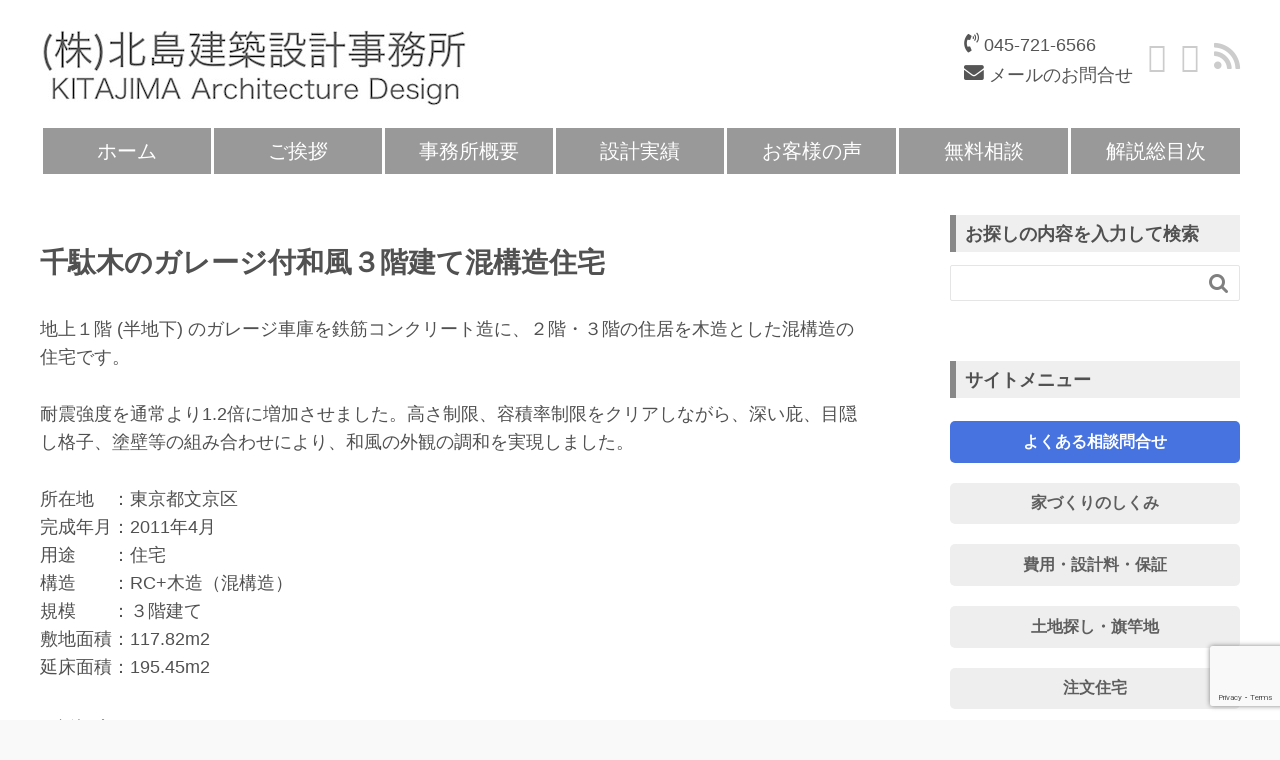

--- FILE ---
content_type: text/html; charset=UTF-8
request_url: https://kitajima-architecture-design.jp/career/a06
body_size: 101549
content:
<!DOCTYPE HTML>
<html lang="ja">
<head prefix="og: http://ogp.me/ns# fb: http://ogp.me/ns/fb# article: http://ogp.me/ns/article#">
	<meta charset="UTF-8">
	
	<meta name="viewport" content="width=device-width,initial-scale=1.0">
	<!--[if lt IE 9]>
    <script src="http://html5shiv.googlecode.com/svn/trunk/html5.js"></script>
  <![endif]-->


		<!-- All in One SEO 4.9.3 - aioseo.com -->
		<title>設計実績-千駄木のガレージ付和風３階建てRC木造混構造住宅 | 北島建築設計事務所</title>
	<meta name="description" content="１階のガレージ車庫を鉄筋コンクリートRC造、２・３階の住居を木造の混構造で、耐震強度等級を強化させました。外観を和風の勾配屋根、深い軒庇、目隠し縦格子、聚落塗壁、石積み基壇壁などの日本的デザイン意匠アイテムの組み合わせにより、和風の外観デザインの調和を実現しました。" />
	<meta name="robots" content="max-image-preview:large" />
	<meta name="keywords" content="東京,千駄木,ガレージ,和風,３階建,住宅,rc造,木造,混構造" />
	<link rel="canonical" href="https://kitajima-architecture-design.jp/career/a06" />
	<meta name="generator" content="All in One SEO (AIOSEO) 4.9.3" />
		<meta property="og:locale" content="ja_JP" />
		<meta property="og:site_name" content="北島建築設計事務所" />
		<meta property="og:type" content="article" />
		<meta property="og:title" content="設計実績-千駄木のガレージ付和風３階建てRC木造混構造住宅 | 北島建築設計事務所" />
		<meta property="og:description" content="１階のガレージ車庫を鉄筋コンクリートRC造、２・３階の住居を木造の混構造で、耐震強度等級を強化させました。外観を和風の勾配屋根、深い軒庇、目隠し縦格子、聚落塗壁、石積み基壇壁などの日本的デザイン意匠アイテムの組み合わせにより、和風の外観デザインの調和を実現しました。" />
		<meta property="og:url" content="https://kitajima-architecture-design.jp/career/a06" />
		<meta property="article:published_time" content="2016-03-11T09:18:04+00:00" />
		<meta property="article:modified_time" content="2025-10-18T21:19:35+00:00" />
		<meta name="twitter:card" content="summary" />
		<meta name="twitter:title" content="設計実績-千駄木のガレージ付和風３階建てRC木造混構造住宅 | 北島建築設計事務所" />
		<meta name="twitter:description" content="１階のガレージ車庫を鉄筋コンクリートRC造、２・３階の住居を木造の混構造で、耐震強度等級を強化させました。外観を和風の勾配屋根、深い軒庇、目隠し縦格子、聚落塗壁、石積み基壇壁などの日本的デザイン意匠アイテムの組み合わせにより、和風の外観デザインの調和を実現しました。" />
		<script type="application/ld+json" class="aioseo-schema">
			{"@context":"https:\/\/schema.org","@graph":[{"@type":"BreadcrumbList","@id":"https:\/\/kitajima-architecture-design.jp\/career\/a06#breadcrumblist","itemListElement":[{"@type":"ListItem","@id":"https:\/\/kitajima-architecture-design.jp#listItem","position":1,"name":"\u30db\u30fc\u30e0","item":"https:\/\/kitajima-architecture-design.jp","nextItem":{"@type":"ListItem","@id":"https:\/\/kitajima-architecture-design.jp\/career#listItem","name":"\u8a2d\u8a08\u5b9f\u7e3e"}},{"@type":"ListItem","@id":"https:\/\/kitajima-architecture-design.jp\/career#listItem","position":2,"name":"\u8a2d\u8a08\u5b9f\u7e3e","item":"https:\/\/kitajima-architecture-design.jp\/career","nextItem":{"@type":"ListItem","@id":"https:\/\/kitajima-architecture-design.jp\/career\/a06#listItem","name":"\u5343\u99c4\u6728\u306e\u30ac\u30ec\u30fc\u30b8\u4ed8\u548c\u98a8\uff13\u968e\u5efa\u3066RC\u6728\u9020\u6df7\u69cb\u9020\u4f4f\u5b85"},"previousItem":{"@type":"ListItem","@id":"https:\/\/kitajima-architecture-design.jp#listItem","name":"\u30db\u30fc\u30e0"}},{"@type":"ListItem","@id":"https:\/\/kitajima-architecture-design.jp\/career\/a06#listItem","position":3,"name":"\u5343\u99c4\u6728\u306e\u30ac\u30ec\u30fc\u30b8\u4ed8\u548c\u98a8\uff13\u968e\u5efa\u3066RC\u6728\u9020\u6df7\u69cb\u9020\u4f4f\u5b85","previousItem":{"@type":"ListItem","@id":"https:\/\/kitajima-architecture-design.jp\/career#listItem","name":"\u8a2d\u8a08\u5b9f\u7e3e"}}]},{"@type":"Organization","@id":"https:\/\/kitajima-architecture-design.jp\/#organization","name":"\u5317\u5cf6\u5efa\u7bc9\u8a2d\u8a08\u4e8b\u52d9\u6240","description":"\u6ce8\u6587\u4f4f\u5b85\u3084\u5e97\u8217\u3001\u533b\u9662\u30af\u30ea\u30cb\u30c3\u30af\u3084\u30aa\u30d5\u30a3\u30b9\u3001\u30a2\u30d1\u30fc\u30c8\u3084\u798f\u7949\u65bd\u8a2d\u7b49\u306e\u8a2d\u8a08\u3092\u3001\u6a2a\u6d5c\u3092\u62e0\u70b9\u306b\u6771\u4eac\u30fb\u795e\u5948\u5ddd\u30fb\u57fc\u7389\u30fb\u5343\u8449\u3092\u4e2d\u5fc3\u3068\u3057\u3066\u3001\u304a\u5ba2\u69d8\u306e\u4e0d\u5b89\u3092\u5b89\u5fc3\u306b\u3001\u304a\u56f0\u308a\u3092\u6e80\u8db3\u306b\u3001\u76f8\u8ac7\u3092\u9802\u3044\u3066\u4e88\u7b97\u3092\u5b88\u3063\u3066\u5b9f\u73fe\u3057\u3066\u3044\u307e\u3059\u3002","url":"https:\/\/kitajima-architecture-design.jp\/"},{"@type":"WebPage","@id":"https:\/\/kitajima-architecture-design.jp\/career\/a06#webpage","url":"https:\/\/kitajima-architecture-design.jp\/career\/a06","name":"\u8a2d\u8a08\u5b9f\u7e3e-\u5343\u99c4\u6728\u306e\u30ac\u30ec\u30fc\u30b8\u4ed8\u548c\u98a8\uff13\u968e\u5efa\u3066RC\u6728\u9020\u6df7\u69cb\u9020\u4f4f\u5b85 | \u5317\u5cf6\u5efa\u7bc9\u8a2d\u8a08\u4e8b\u52d9\u6240","description":"\uff11\u968e\u306e\u30ac\u30ec\u30fc\u30b8\u8eca\u5eab\u3092\u9244\u7b4b\u30b3\u30f3\u30af\u30ea\u30fc\u30c8RC\u9020\u3001\uff12\u30fb\uff13\u968e\u306e\u4f4f\u5c45\u3092\u6728\u9020\u306e\u6df7\u69cb\u9020\u3067\u3001\u8010\u9707\u5f37\u5ea6\u7b49\u7d1a\u3092\u5f37\u5316\u3055\u305b\u307e\u3057\u305f\u3002\u5916\u89b3\u3092\u548c\u98a8\u306e\u52fe\u914d\u5c4b\u6839\u3001\u6df1\u3044\u8ed2\u5e87\u3001\u76ee\u96a0\u3057\u7e26\u683c\u5b50\u3001\u805a\u843d\u5857\u58c1\u3001\u77f3\u7a4d\u307f\u57fa\u58c7\u58c1\u306a\u3069\u306e\u65e5\u672c\u7684\u30c7\u30b6\u30a4\u30f3\u610f\u5320\u30a2\u30a4\u30c6\u30e0\u306e\u7d44\u307f\u5408\u308f\u305b\u306b\u3088\u308a\u3001\u548c\u98a8\u306e\u5916\u89b3\u30c7\u30b6\u30a4\u30f3\u306e\u8abf\u548c\u3092\u5b9f\u73fe\u3057\u307e\u3057\u305f\u3002","inLanguage":"ja","isPartOf":{"@id":"https:\/\/kitajima-architecture-design.jp\/#website"},"breadcrumb":{"@id":"https:\/\/kitajima-architecture-design.jp\/career\/a06#breadcrumblist"},"datePublished":"2016-03-11T18:18:04+09:00","dateModified":"2025-10-19T06:19:35+09:00"},{"@type":"WebSite","@id":"https:\/\/kitajima-architecture-design.jp\/#website","url":"https:\/\/kitajima-architecture-design.jp\/","name":"\u5317\u5cf6\u5efa\u7bc9\u8a2d\u8a08\u4e8b\u52d9\u6240","description":"\u6ce8\u6587\u4f4f\u5b85\u3084\u5e97\u8217\u3001\u533b\u9662\u30af\u30ea\u30cb\u30c3\u30af\u3084\u30aa\u30d5\u30a3\u30b9\u3001\u30a2\u30d1\u30fc\u30c8\u3084\u798f\u7949\u65bd\u8a2d\u7b49\u306e\u8a2d\u8a08\u3092\u3001\u6a2a\u6d5c\u3092\u62e0\u70b9\u306b\u6771\u4eac\u30fb\u795e\u5948\u5ddd\u30fb\u57fc\u7389\u30fb\u5343\u8449\u3092\u4e2d\u5fc3\u3068\u3057\u3066\u3001\u304a\u5ba2\u69d8\u306e\u4e0d\u5b89\u3092\u5b89\u5fc3\u306b\u3001\u304a\u56f0\u308a\u3092\u6e80\u8db3\u306b\u3001\u76f8\u8ac7\u3092\u9802\u3044\u3066\u4e88\u7b97\u3092\u5b88\u3063\u3066\u5b9f\u73fe\u3057\u3066\u3044\u307e\u3059\u3002","inLanguage":"ja","publisher":{"@id":"https:\/\/kitajima-architecture-design.jp\/#organization"}}]}
		</script>
		<!-- All in One SEO -->

<meta name="keywords" content="" />
<meta name="description" content="千駄木のガレージ付和風３階建て混構造住宅 地上１階 (半地下) のガレージ車庫を鉄筋コンクリート造に、２階・３階の住居を木造とした混構造の住宅です。 耐震強度を通常より1.2倍に増加させました。高さ制限、容積率制限をクリ [&hellip;]" />
<meta name="robots" content="index" />
<meta property="og:title" content="千駄木のガレージ付和風３階建てRC木造混構造住宅" />
<meta property="og:type" content="article" />
<meta property="og:description" content="千駄木のガレージ付和風３階建て混構造住宅 地上１階 (半地下) のガレージ車庫を鉄筋コンクリート造に、２階・３階の住居を木造とした混構造の住宅です。 耐震強度を通常より1.2倍に増加させました。高さ制限、容積率制限をクリ [&amp;hellip;]" />
<meta property="og:url" content="https://kitajima-architecture-design.jp/career/a06" />
<meta property="og:image" content="" />
<meta property="og:locale" content="ja_JP" />
<meta property="og:site_name" content="北島建築設計事務所" />
<link href="https://plus.google.com/" rel="publisher" />
<meta content="summary" name="twitter:card" />
<meta content="toshikitaji" name="twitter:site" />

<link rel='dns-prefetch' href='//maxcdn.bootstrapcdn.com' />
<link rel='dns-prefetch' href='//use.fontawesome.com' />
<link rel='dns-prefetch' href='//fonts.googleapis.com' />
<script type="text/javascript">
window._wpemojiSettings = {"baseUrl":"https:\/\/s.w.org\/images\/core\/emoji\/14.0.0\/72x72\/","ext":".png","svgUrl":"https:\/\/s.w.org\/images\/core\/emoji\/14.0.0\/svg\/","svgExt":".svg","source":{"concatemoji":"https:\/\/kitajima-architecture-design.jp\/wp\/wp-includes\/js\/wp-emoji-release.min.js?ver=6.1.1"}};
/*! This file is auto-generated */
!function(e,a,t){var n,r,o,i=a.createElement("canvas"),p=i.getContext&&i.getContext("2d");function s(e,t){var a=String.fromCharCode,e=(p.clearRect(0,0,i.width,i.height),p.fillText(a.apply(this,e),0,0),i.toDataURL());return p.clearRect(0,0,i.width,i.height),p.fillText(a.apply(this,t),0,0),e===i.toDataURL()}function c(e){var t=a.createElement("script");t.src=e,t.defer=t.type="text/javascript",a.getElementsByTagName("head")[0].appendChild(t)}for(o=Array("flag","emoji"),t.supports={everything:!0,everythingExceptFlag:!0},r=0;r<o.length;r++)t.supports[o[r]]=function(e){if(p&&p.fillText)switch(p.textBaseline="top",p.font="600 32px Arial",e){case"flag":return s([127987,65039,8205,9895,65039],[127987,65039,8203,9895,65039])?!1:!s([55356,56826,55356,56819],[55356,56826,8203,55356,56819])&&!s([55356,57332,56128,56423,56128,56418,56128,56421,56128,56430,56128,56423,56128,56447],[55356,57332,8203,56128,56423,8203,56128,56418,8203,56128,56421,8203,56128,56430,8203,56128,56423,8203,56128,56447]);case"emoji":return!s([129777,127995,8205,129778,127999],[129777,127995,8203,129778,127999])}return!1}(o[r]),t.supports.everything=t.supports.everything&&t.supports[o[r]],"flag"!==o[r]&&(t.supports.everythingExceptFlag=t.supports.everythingExceptFlag&&t.supports[o[r]]);t.supports.everythingExceptFlag=t.supports.everythingExceptFlag&&!t.supports.flag,t.DOMReady=!1,t.readyCallback=function(){t.DOMReady=!0},t.supports.everything||(n=function(){t.readyCallback()},a.addEventListener?(a.addEventListener("DOMContentLoaded",n,!1),e.addEventListener("load",n,!1)):(e.attachEvent("onload",n),a.attachEvent("onreadystatechange",function(){"complete"===a.readyState&&t.readyCallback()})),(e=t.source||{}).concatemoji?c(e.concatemoji):e.wpemoji&&e.twemoji&&(c(e.twemoji),c(e.wpemoji)))}(window,document,window._wpemojiSettings);
</script>
<style type="text/css">
img.wp-smiley,
img.emoji {
	display: inline !important;
	border: none !important;
	box-shadow: none !important;
	height: 1em !important;
	width: 1em !important;
	margin: 0 0.07em !important;
	vertical-align: -0.1em !important;
	background: none !important;
	padding: 0 !important;
}
</style>
	<link rel='stylesheet' id='base-css-css' href='https://kitajima-architecture-design.jp/wp/wp-content/themes/xeory_base/base.css?ver=6.1.1' type='text/css' media='all' />
<link rel='stylesheet' id='main-css-css' href='https://kitajima-architecture-design.jp/wp/wp-content/themes/Xeory%20Base-child/style.css?ver=6.1.1' type='text/css' media='all' />
<link rel='stylesheet' id='font-awesome-css' href='//maxcdn.bootstrapcdn.com/font-awesome/4.7.0/css/font-awesome.min.css?ver=6.1.1' type='text/css' media='all' />
<link rel='stylesheet' id='wp-block-library-css' href='https://kitajima-architecture-design.jp/wp/wp-includes/css/dist/block-library/style.min.css?ver=6.1.1' type='text/css' media='all' />
<link rel='stylesheet' id='aioseo/css/src/vue/standalone/blocks/table-of-contents/global.scss-css' href='https://kitajima-architecture-design.jp/wp/wp-content/plugins/all-in-one-seo-pack/dist/Lite/assets/css/table-of-contents/global.e90f6d47.css?ver=4.9.3' type='text/css' media='all' />
<link rel='stylesheet' id='classic-theme-styles-css' href='https://kitajima-architecture-design.jp/wp/wp-includes/css/classic-themes.min.css?ver=1' type='text/css' media='all' />
<style id='global-styles-inline-css' type='text/css'>
body{--wp--preset--color--black: #000000;--wp--preset--color--cyan-bluish-gray: #abb8c3;--wp--preset--color--white: #ffffff;--wp--preset--color--pale-pink: #f78da7;--wp--preset--color--vivid-red: #cf2e2e;--wp--preset--color--luminous-vivid-orange: #ff6900;--wp--preset--color--luminous-vivid-amber: #fcb900;--wp--preset--color--light-green-cyan: #7bdcb5;--wp--preset--color--vivid-green-cyan: #00d084;--wp--preset--color--pale-cyan-blue: #8ed1fc;--wp--preset--color--vivid-cyan-blue: #0693e3;--wp--preset--color--vivid-purple: #9b51e0;--wp--preset--gradient--vivid-cyan-blue-to-vivid-purple: linear-gradient(135deg,rgba(6,147,227,1) 0%,rgb(155,81,224) 100%);--wp--preset--gradient--light-green-cyan-to-vivid-green-cyan: linear-gradient(135deg,rgb(122,220,180) 0%,rgb(0,208,130) 100%);--wp--preset--gradient--luminous-vivid-amber-to-luminous-vivid-orange: linear-gradient(135deg,rgba(252,185,0,1) 0%,rgba(255,105,0,1) 100%);--wp--preset--gradient--luminous-vivid-orange-to-vivid-red: linear-gradient(135deg,rgba(255,105,0,1) 0%,rgb(207,46,46) 100%);--wp--preset--gradient--very-light-gray-to-cyan-bluish-gray: linear-gradient(135deg,rgb(238,238,238) 0%,rgb(169,184,195) 100%);--wp--preset--gradient--cool-to-warm-spectrum: linear-gradient(135deg,rgb(74,234,220) 0%,rgb(151,120,209) 20%,rgb(207,42,186) 40%,rgb(238,44,130) 60%,rgb(251,105,98) 80%,rgb(254,248,76) 100%);--wp--preset--gradient--blush-light-purple: linear-gradient(135deg,rgb(255,206,236) 0%,rgb(152,150,240) 100%);--wp--preset--gradient--blush-bordeaux: linear-gradient(135deg,rgb(254,205,165) 0%,rgb(254,45,45) 50%,rgb(107,0,62) 100%);--wp--preset--gradient--luminous-dusk: linear-gradient(135deg,rgb(255,203,112) 0%,rgb(199,81,192) 50%,rgb(65,88,208) 100%);--wp--preset--gradient--pale-ocean: linear-gradient(135deg,rgb(255,245,203) 0%,rgb(182,227,212) 50%,rgb(51,167,181) 100%);--wp--preset--gradient--electric-grass: linear-gradient(135deg,rgb(202,248,128) 0%,rgb(113,206,126) 100%);--wp--preset--gradient--midnight: linear-gradient(135deg,rgb(2,3,129) 0%,rgb(40,116,252) 100%);--wp--preset--duotone--dark-grayscale: url('#wp-duotone-dark-grayscale');--wp--preset--duotone--grayscale: url('#wp-duotone-grayscale');--wp--preset--duotone--purple-yellow: url('#wp-duotone-purple-yellow');--wp--preset--duotone--blue-red: url('#wp-duotone-blue-red');--wp--preset--duotone--midnight: url('#wp-duotone-midnight');--wp--preset--duotone--magenta-yellow: url('#wp-duotone-magenta-yellow');--wp--preset--duotone--purple-green: url('#wp-duotone-purple-green');--wp--preset--duotone--blue-orange: url('#wp-duotone-blue-orange');--wp--preset--font-size--small: 13px;--wp--preset--font-size--medium: 20px;--wp--preset--font-size--large: 36px;--wp--preset--font-size--x-large: 42px;--wp--preset--spacing--20: 0.44rem;--wp--preset--spacing--30: 0.67rem;--wp--preset--spacing--40: 1rem;--wp--preset--spacing--50: 1.5rem;--wp--preset--spacing--60: 2.25rem;--wp--preset--spacing--70: 3.38rem;--wp--preset--spacing--80: 5.06rem;}:where(.is-layout-flex){gap: 0.5em;}body .is-layout-flow > .alignleft{float: left;margin-inline-start: 0;margin-inline-end: 2em;}body .is-layout-flow > .alignright{float: right;margin-inline-start: 2em;margin-inline-end: 0;}body .is-layout-flow > .aligncenter{margin-left: auto !important;margin-right: auto !important;}body .is-layout-constrained > .alignleft{float: left;margin-inline-start: 0;margin-inline-end: 2em;}body .is-layout-constrained > .alignright{float: right;margin-inline-start: 2em;margin-inline-end: 0;}body .is-layout-constrained > .aligncenter{margin-left: auto !important;margin-right: auto !important;}body .is-layout-constrained > :where(:not(.alignleft):not(.alignright):not(.alignfull)){max-width: var(--wp--style--global--content-size);margin-left: auto !important;margin-right: auto !important;}body .is-layout-constrained > .alignwide{max-width: var(--wp--style--global--wide-size);}body .is-layout-flex{display: flex;}body .is-layout-flex{flex-wrap: wrap;align-items: center;}body .is-layout-flex > *{margin: 0;}:where(.wp-block-columns.is-layout-flex){gap: 2em;}.has-black-color{color: var(--wp--preset--color--black) !important;}.has-cyan-bluish-gray-color{color: var(--wp--preset--color--cyan-bluish-gray) !important;}.has-white-color{color: var(--wp--preset--color--white) !important;}.has-pale-pink-color{color: var(--wp--preset--color--pale-pink) !important;}.has-vivid-red-color{color: var(--wp--preset--color--vivid-red) !important;}.has-luminous-vivid-orange-color{color: var(--wp--preset--color--luminous-vivid-orange) !important;}.has-luminous-vivid-amber-color{color: var(--wp--preset--color--luminous-vivid-amber) !important;}.has-light-green-cyan-color{color: var(--wp--preset--color--light-green-cyan) !important;}.has-vivid-green-cyan-color{color: var(--wp--preset--color--vivid-green-cyan) !important;}.has-pale-cyan-blue-color{color: var(--wp--preset--color--pale-cyan-blue) !important;}.has-vivid-cyan-blue-color{color: var(--wp--preset--color--vivid-cyan-blue) !important;}.has-vivid-purple-color{color: var(--wp--preset--color--vivid-purple) !important;}.has-black-background-color{background-color: var(--wp--preset--color--black) !important;}.has-cyan-bluish-gray-background-color{background-color: var(--wp--preset--color--cyan-bluish-gray) !important;}.has-white-background-color{background-color: var(--wp--preset--color--white) !important;}.has-pale-pink-background-color{background-color: var(--wp--preset--color--pale-pink) !important;}.has-vivid-red-background-color{background-color: var(--wp--preset--color--vivid-red) !important;}.has-luminous-vivid-orange-background-color{background-color: var(--wp--preset--color--luminous-vivid-orange) !important;}.has-luminous-vivid-amber-background-color{background-color: var(--wp--preset--color--luminous-vivid-amber) !important;}.has-light-green-cyan-background-color{background-color: var(--wp--preset--color--light-green-cyan) !important;}.has-vivid-green-cyan-background-color{background-color: var(--wp--preset--color--vivid-green-cyan) !important;}.has-pale-cyan-blue-background-color{background-color: var(--wp--preset--color--pale-cyan-blue) !important;}.has-vivid-cyan-blue-background-color{background-color: var(--wp--preset--color--vivid-cyan-blue) !important;}.has-vivid-purple-background-color{background-color: var(--wp--preset--color--vivid-purple) !important;}.has-black-border-color{border-color: var(--wp--preset--color--black) !important;}.has-cyan-bluish-gray-border-color{border-color: var(--wp--preset--color--cyan-bluish-gray) !important;}.has-white-border-color{border-color: var(--wp--preset--color--white) !important;}.has-pale-pink-border-color{border-color: var(--wp--preset--color--pale-pink) !important;}.has-vivid-red-border-color{border-color: var(--wp--preset--color--vivid-red) !important;}.has-luminous-vivid-orange-border-color{border-color: var(--wp--preset--color--luminous-vivid-orange) !important;}.has-luminous-vivid-amber-border-color{border-color: var(--wp--preset--color--luminous-vivid-amber) !important;}.has-light-green-cyan-border-color{border-color: var(--wp--preset--color--light-green-cyan) !important;}.has-vivid-green-cyan-border-color{border-color: var(--wp--preset--color--vivid-green-cyan) !important;}.has-pale-cyan-blue-border-color{border-color: var(--wp--preset--color--pale-cyan-blue) !important;}.has-vivid-cyan-blue-border-color{border-color: var(--wp--preset--color--vivid-cyan-blue) !important;}.has-vivid-purple-border-color{border-color: var(--wp--preset--color--vivid-purple) !important;}.has-vivid-cyan-blue-to-vivid-purple-gradient-background{background: var(--wp--preset--gradient--vivid-cyan-blue-to-vivid-purple) !important;}.has-light-green-cyan-to-vivid-green-cyan-gradient-background{background: var(--wp--preset--gradient--light-green-cyan-to-vivid-green-cyan) !important;}.has-luminous-vivid-amber-to-luminous-vivid-orange-gradient-background{background: var(--wp--preset--gradient--luminous-vivid-amber-to-luminous-vivid-orange) !important;}.has-luminous-vivid-orange-to-vivid-red-gradient-background{background: var(--wp--preset--gradient--luminous-vivid-orange-to-vivid-red) !important;}.has-very-light-gray-to-cyan-bluish-gray-gradient-background{background: var(--wp--preset--gradient--very-light-gray-to-cyan-bluish-gray) !important;}.has-cool-to-warm-spectrum-gradient-background{background: var(--wp--preset--gradient--cool-to-warm-spectrum) !important;}.has-blush-light-purple-gradient-background{background: var(--wp--preset--gradient--blush-light-purple) !important;}.has-blush-bordeaux-gradient-background{background: var(--wp--preset--gradient--blush-bordeaux) !important;}.has-luminous-dusk-gradient-background{background: var(--wp--preset--gradient--luminous-dusk) !important;}.has-pale-ocean-gradient-background{background: var(--wp--preset--gradient--pale-ocean) !important;}.has-electric-grass-gradient-background{background: var(--wp--preset--gradient--electric-grass) !important;}.has-midnight-gradient-background{background: var(--wp--preset--gradient--midnight) !important;}.has-small-font-size{font-size: var(--wp--preset--font-size--small) !important;}.has-medium-font-size{font-size: var(--wp--preset--font-size--medium) !important;}.has-large-font-size{font-size: var(--wp--preset--font-size--large) !important;}.has-x-large-font-size{font-size: var(--wp--preset--font-size--x-large) !important;}
.wp-block-navigation a:where(:not(.wp-element-button)){color: inherit;}
:where(.wp-block-columns.is-layout-flex){gap: 2em;}
.wp-block-pullquote{font-size: 1.5em;line-height: 1.6;}
</style>
<link rel='stylesheet' id='bfb_fontawesome_stylesheet-css' href='https://use.fontawesome.com/releases/v5.12.1/css/all.css?ver=6.1.1' type='text/css' media='all' />
<link rel='stylesheet' id='bfb_font_Montserrat-css' href='https://fonts.googleapis.com/css?family=Montserrat&#038;display=swap&#038;ver=6.1.1' type='text/css' media='all' />
<link rel='stylesheet' id='contact-form-7-css' href='https://kitajima-architecture-design.jp/wp/wp-content/plugins/contact-form-7/includes/css/styles.css?ver=5.7.1' type='text/css' media='all' />
<link rel='stylesheet' id='wml_client_style-css' href='https://kitajima-architecture-design.jp/wp/wp-content/plugins/wp-masonry-layout/css/wmlc_client.css?ver=6.1.1' type='text/css' media='all' />
<link rel='stylesheet' id='parent-style-css' href='https://kitajima-architecture-design.jp/wp/wp-content/themes/xeory_base/style.css?ver=6.1.1' type='text/css' media='all' />
<link rel='stylesheet' id='child-style-css' href='https://kitajima-architecture-design.jp/wp/wp-content/themes/Xeory%20Base-child/style.css?ver=1617673929' type='text/css' media='all' />
<script type='text/javascript' src='https://kitajima-architecture-design.jp/wp/wp-includes/js/jquery/jquery.min.js?ver=3.6.1' id='jquery-core-js'></script>
<script type='text/javascript' src='https://kitajima-architecture-design.jp/wp/wp-includes/js/jquery/jquery-migrate.min.js?ver=3.3.2' id='jquery-migrate-js'></script>
<script type='text/javascript' src='https://kitajima-architecture-design.jp/wp/wp-content/plugins/wp-masonry-layout/js/wmljs.js?ver=6.1.1' id='wmljs-js'></script>
<script type='text/javascript' src='https://kitajima-architecture-design.jp/wp/wp-content/plugins/wp-masonry-layout/js/jquery.infinitescroll.min.js?ver=6.1.1' id='wml_infinity_scroll-js'></script>
<link rel="https://api.w.org/" href="https://kitajima-architecture-design.jp/wp-json/" /><link rel="alternate" type="application/json" href="https://kitajima-architecture-design.jp/wp-json/wp/v2/pages/77" /><link rel="EditURI" type="application/rsd+xml" title="RSD" href="https://kitajima-architecture-design.jp/wp/xmlrpc.php?rsd" />
<link rel="wlwmanifest" type="application/wlwmanifest+xml" href="https://kitajima-architecture-design.jp/wp/wp-includes/wlwmanifest.xml" />
<meta name="generator" content="WordPress 6.1.1" />
<link rel='shortlink' href='https://kitajima-architecture-design.jp/?p=77' />
<link rel="alternate" type="application/json+oembed" href="https://kitajima-architecture-design.jp/wp-json/oembed/1.0/embed?url=https%3A%2F%2Fkitajima-architecture-design.jp%2Fcareer%2Fa06" />
<link rel="alternate" type="text/xml+oembed" href="https://kitajima-architecture-design.jp/wp-json/oembed/1.0/embed?url=https%3A%2F%2Fkitajima-architecture-design.jp%2Fcareer%2Fa06&#038;format=xml" />
    <script type="text/javascript">
    (function(){
            var t = function(){
                window._pt_sp_2 = [];
                _pt_sp_2.push('setAccount,7b1d937a');
                var _protocol = (("https:" == document.location.protocol) ? " https://" : " http://");
                (function() {
                    var atag = document.createElement('script'); atag.type = 'text/javascript'; atag.async = true;
                    atag.src = _protocol + 'js.ptengine.com/pta.js';
                    var stag = document.createElement('script'); stag.type = 'text/javascript'; stag.async = true;
                    stag.src = _protocol + 'js.ptengine.com/pts.js';
                    var s = document.getElementsByTagName('script')[0]; 
                    s.parentNode.insertBefore(atag, s);s.parentNode.insertBefore(stag, s);
                })();
            }
            if(window.attachEvent){
                window.attachEvent("onload",t);
            }else if(window.addEventListener){
                window.addEventListener("load",t,false);
            }else{
                t();
            }
        })();
    </script>
<!-- Google Tag Manager -->
<script>(function(w,d,s,l,i){w[l]=w[l]||[];w[l].push({'gtm.start':
new Date().getTime(),event:'gtm.js'});var f=d.getElementsByTagName(s)[0],
j=d.createElement(s),dl=l!='dataLayer'?'&l='+l:'';j.async=true;j.src=
'https://www.googletagmanager.com/gtm.js?id='+i+dl;f.parentNode.insertBefore(j,f);
})(window,document,'script','dataLayer','GTM-PKRKSGJ');</script>
<!-- End Google Tag Manager --><link rel="icon" href="https://kitajima-architecture-design.jp/wp/wp-content/uploads/cropped-kitajima-architecture-design-800-32x32.jpg" sizes="32x32" />
<link rel="icon" href="https://kitajima-architecture-design.jp/wp/wp-content/uploads/cropped-kitajima-architecture-design-800-192x192.jpg" sizes="192x192" />
<link rel="apple-touch-icon" href="https://kitajima-architecture-design.jp/wp/wp-content/uploads/cropped-kitajima-architecture-design-800-180x180.jpg" />
<meta name="msapplication-TileImage" content="https://kitajima-architecture-design.jp/wp/wp-content/uploads/cropped-kitajima-architecture-design-800-270x270.jpg" />

<meta name="format-detection" content="telephone=no">
<meta name="google-site-verification" content="omAPRRTYPaiT9VhVng3btivtG-2qFcXA899hqT-LOfA" />
<script src="https://kitajima-architecture-design.jp/wp/wp-content/themes/Xeory%20Base-child/js/nav.js"></script>
</head>

<body id="#top" class="page-template-default page page-id-77 page-child parent-pageid-16 left-content default" itemschope="itemscope" itemtype="http://schema.org/WebPage">
<!-- Google Tag Manager (noscript) -->
<noscript><iframe src="https://www.googletagmanager.com/ns.html?id=GTM-PKRKSGJ"
height="0" width="0" style="display:none;visibility:hidden"></iframe></noscript>
<!-- End Google Tag Manager (noscript) -->

  <div id="fb-root"></div>
<script>(function(d, s, id) {
  var js, fjs = d.getElementsByTagName(s)[0];
  if (d.getElementById(id)) return;
  js = d.createElement(s); js.id = id;
  js.src = "//connect.facebook.net/ja_JP/sdk.js#xfbml=1&version=v2.3&appId=";
  fjs.parentNode.insertBefore(js, fjs);
}(document, 'script', 'facebook-jssdk'));</script>

<header id="header" role="banner" itemscope="itemscope" itemtype="http://schema.org/WPHeader">
<div class="wrap">
          <p id="logo" itemprop="headline">
        <a href="https://kitajima-architecture-design.jp"><img src="http://kitajima-architecture-design.jp/wp/wp-content/uploads/2017/02/kitajima-architecture-design.jpg" alt="北島建築設計事務所" /></a>
      </p>

  <div id="header-sns" class="sp-hide"><ul><li class="facebook_icon"><a href="https://www.facebook.com/kitajima.architecture.design/" target="_blank"><i class="fa fa-facebook-square"></i></li><li class="twitter_icon"><a target="_blank" href="https://twitter.com/toshikitaji"><i class="fa fa-twitter-square"></i></a></li><li class="feedly_icon"><a target="_blank" href="http://cloud.feedly.com/#subscription%2Ffeed%2Fhttps%3A%2F%2Fkitajima-architecture-design.jp%2Ffeed%2F"><i class="fa fa-rss"></i></a></li></ul></div>
        <div id="header-menu-tog"> <a href="#"><i class="fa fa-align-justify"></i></a></div>
  <div id="tel">
    <a href="tel:0457216566" class="tel"><i class="fa fa-volume-control-phone" aria-hidden="true"></i>045-721-6566</a><br>
    <a href="https://kitajima-architecture-design.jp/consult"><i class="fa fa-envelope" aria-hidden="true"></i>メールのお問合せ</a>
  </div>
</div>
</header>

<!-- start global nav  -->
<!---->

<nav id="gnav" role="navigation" itemscope="itemscope" itemtype="http://scheme.org/SiteNavigationElement">
  <div class="wrap">
  <div id="gnav-container" class="gnav-container"><ul id="gnav-ul" class="clearfix"><li id="menu-item-22471" class="menu-item menu-item-type-post_type menu-item-object-page menu-item-home current-page-ancestor menu-item-22471 home"><a href="https://kitajima-architecture-design.jp/">ホーム</a></li>
<li id="menu-item-22472" class="menu-item menu-item-type-post_type menu-item-object-page menu-item-22472 introduction"><a href="https://kitajima-architecture-design.jp/introduction">ご挨拶</a></li>
<li id="menu-item-22473" class="menu-item menu-item-type-post_type menu-item-object-page menu-item-22473 %e4%ba%8b%e5%8b%99%e6%89%80%e6%a6%82%e8%a6%81"><a href="https://kitajima-architecture-design.jp/outline">事務所概要</a></li>
<li id="menu-item-22474" class="menu-item menu-item-type-post_type menu-item-object-page current-page-ancestor menu-item-22474 %e8%a8%ad%e8%a8%88%e5%ae%9f%e7%b8%be"><a href="https://kitajima-architecture-design.jp/career">設計実績</a></li>
<li id="menu-item-22475" class="menu-item menu-item-type-post_type menu-item-object-page menu-item-22475 %e3%81%8a%e5%ae%a2%e6%a7%98%e3%81%ae%e5%a3%b0"><a href="https://kitajima-architecture-design.jp/voice">お客様の声</a></li>
<li id="menu-item-22476" class="menu-item menu-item-type-post_type menu-item-object-page menu-item-22476 %e7%84%a1%e6%96%99%e7%9b%b8%e8%ab%87"><a href="https://kitajima-architecture-design.jp/consult">無料相談</a></li>
<li id="menu-item-22477" class="menu-item menu-item-type-post_type menu-item-object-page menu-item-22477 "><a href="https://kitajima-architecture-design.jp/mokuji_sample">解説総目次</a></li>
</ul></div>    </div>
</nav>
<!---->


<div id="content">


<div class="wrap clearfix">

  <div id="main" class="col-md-8" class="col-md-8" role="main" itemprop="mainContentOfPage">

    <div class="main-inner">

    

        <article id="post-77" class="post-77 page type-page status-publish hentry" itemscope="itemscope" itemtype="http://schema.org/CreativeWork">

      <section class="post-content" itemprop="text">
      

        <h1 class="p1">千駄木のガレージ付和風３階建て混構造住宅</h1>
<p class="p1">地上１階 (半地下) のガレージ車庫を鉄筋コンクリート造に、２階・３階の住居を木造とした混構造の住宅です。</p>
<p class="p1">耐震強度を通常より1.2倍に増加させました。高さ制限、容積率制限をクリアしながら、深い庇、目隠し格子、塗壁等の組み合わせにより、和風の外観の調和を実現しました。</p>
<p class="p1">所在地　：東京都文京区<br />
完成年月：2011年4月<br />
用途　　：住宅<br />
構造　　：RC+木造（混構造）<br />
規模　　：３階建て<br />
敷地面積：117.82m2<br />
延床面積：195.45m2</p>
<h4 class="p1"><span style="color: #008000;">解説記事</span></h4>
<ul style="list-style-type: disc;">
<li><span style="font-size: 14pt; color: #3366ff;"><strong><a style="color: #3366ff;" href="https://kitajima-architecture-design.jp/blog/2015/07/213/">ガレージ車庫RC造・住宅木造で混構造設計</a></strong></span></li>
<li><span style="font-size: 14pt; color: #3366ff;"><strong><a style="color: #3366ff;" href="https://kitajima-architecture-design.jp/blog/2015/07/214/">地震に強い家（耐震強度等級２）</a></strong></span></li>
<li><span style="font-size: 14pt; color: #3366ff;"><strong><a style="color: #3366ff;" href="https://kitajima-architecture-design.jp/blog/2015/07/215/">和風外観デザイン住宅</a></strong></span></li>
</ul>
<div id="attachment_4422" style="width: 810px" class="wp-caption alignleft"><img src="https://kitajima-architecture-design.jp/wp/wp-content/plugins/lazy-load/images/1x1.trans.gif" data-lazy-src="https://kitajima-architecture-design.jp/wp/wp-content/uploads/2016/03/A06-01.jpg" aria-describedby="caption-attachment-4422" decoding="async" class="size-full wp-image-4422" alt="千駄木のガレージ付和風３階建て住宅" width="800" height="577"><noscript><img aria-describedby="caption-attachment-4422" decoding="async" class="size-full wp-image-4422" src="https://kitajima-architecture-design.jp/wp/wp-content/uploads/2016/03/A06-01.jpg" alt="千駄木のガレージ付和風３階建て住宅" width="800" height="577" /></noscript><p id="caption-attachment-4422" class="wp-caption-text">１階のガレージをRC造石貼りとして、その上に木造の和風住宅が載っている</p></div>
<div id="attachment_4423" style="width: 1210px" class="wp-caption alignleft"><img src="https://kitajima-architecture-design.jp/wp/wp-content/plugins/lazy-load/images/1x1.trans.gif" data-lazy-src="https://kitajima-architecture-design.jp/wp/wp-content/uploads/2016/03/A06-04.jpg" aria-describedby="caption-attachment-4423" decoding="async" loading="lazy" class="size-full wp-image-4423" alt="千駄木のガレージ付和風３階建て住宅" width="1200" height="586"><noscript><img aria-describedby="caption-attachment-4423" decoding="async" loading="lazy" class="size-full wp-image-4423" src="https://kitajima-architecture-design.jp/wp/wp-content/uploads/2016/03/A06-04.jpg" alt="千駄木のガレージ付和風３階建て住宅" width="1200" height="586" /></noscript><p id="caption-attachment-4423" class="wp-caption-text">断面図</p></div>
<h4 class="p1"><img src="https://kitajima-architecture-design.jp/wp/wp-content/plugins/lazy-load/images/1x1.trans.gif" data-lazy-src="https://kitajima-architecture-design.jp/wp/wp-content/uploads/2017/01/space-white.gif" decoding="async" loading="lazy" class="aligncenter size-full wp-image-10389" alt width="1750" height="50"><noscript><img decoding="async" loading="lazy" class="aligncenter size-full wp-image-10389" src="https://kitajima-architecture-design.jp/wp/wp-content/uploads/2017/01/space-white.gif" alt="" width="1750" height="50" /></noscript></h4>
<p class="p1">

        <div id="single_links">
		<p class="single_link_title type-1"></p>
	<div class="free_area"><p>&nbsp;</p>
<p><a href="https://kitajima-architecture-design.jp/consult"><img decoding="async" loading="lazy" class="aligncenter wp-image-34136 size-full" src="https://kitajima-architecture-design.jp/wp/wp-content/uploads/211228-consult4.gif" alt="" width="600" height="100" /></a></p>
<p><a href="tel:09082123755"><img decoding="async" loading="lazy" class="aligncenter wp-image-34137 size-full" src="https://kitajima-architecture-design.jp/wp/wp-content/uploads/211228-consult-tel4.gif" alt="" width="600" height="100" /></a></p>
<p><img decoding="async" loading="lazy" class="alignnone size-full wp-image-33426" src="https://kitajima-architecture-design.jp/wp/wp-content/uploads/space-white2-1.gif" alt="" width="2625" height="75" /></p>
</div>
		<p class="single_link_title type-1">注文住宅-設計実績説明</p>
	<div class="free_area"><p>下の各行文は 上記と同じ種類の注文住宅の解説記事の題名リンクです。ご興味ある内容をクリックして解説記事をご覧ください。写真をクリックすると同物件の他の写真をご覧頂けます。</p>
<p><span style="font-size: 14pt;"><strong>◆「</strong></span><a href="https://kitajima-architecture-design.jp/career/A01"><span style="font-size: 14pt;"><strong>立川のロフト付き賃貸アパート併用住宅 木造耐火建築物</strong></span></a><strong><span style="font-size: 14pt;">」</span></strong></p>
<p><a href="https://kitajima-architecture-design.jp/career/A01"><img decoding="async" loading="lazy" class="alignnone wp-image-20821 size-full" src="https://kitajima-architecture-design.jp/wp/wp-content/uploads/2018/08/A01-03-250.jpg" alt="" width="250" height="166" /></a></p>
<ul style="list-style-type: disc;">
<li><a href="https://kitajima-architecture-design.jp/blog/2015/05/124/">住宅ローンでアパート併用住宅を建てる</a></li>
<li><a href="https://kitajima-architecture-design.jp/blog/2015/05/132/">ロフト吹抜リビングで空室対策</a></li>
<li><a href="https://kitajima-architecture-design.jp/blog/2015/05/133/">防火地域に木造耐火建築物</a></li>
<li><a href="https://kitajima-architecture-design.jp/blog/2015/05/134/">電車の振動と騒音対策</a></li>
</ul>
<p><span style="font-size: 14pt;"><strong>◆「<a href="https://kitajima-architecture-design.jp/career/A02">府中彫刻家のアトリエ併用住宅</a>」</strong></span></p>
<p><a href="https://kitajima-architecture-design.jp/career/A02"><img decoding="async" loading="lazy" class="alignnone size-full wp-image-20822" src="https://kitajima-architecture-design.jp/wp/wp-content/uploads/2018/08/A02-01-250.jpg" alt="" width="250" height="308" /></a></p>
<ul style="list-style-type: disc;">
<li><a href="https://kitajima-architecture-design.jp/blog/2015/05/121/">家を安く建てたい</a></li>
<li><a href="https://kitajima-architecture-design.jp/blog/2015/05/122/">彫刻家のアトリエ工房と展示ギャラリーの家</a></li>
<li><a href="https://kitajima-architecture-design.jp/blog/2014/12/1/">アート教室の前に訪問</a></li>
</ul>
<p><span style="font-size: 14pt;"><strong>◆「<a href="https://kitajima-architecture-design.jp/career/A05">東京谷中の狭小地木造３階建住宅</a>」</strong></span></p>
<p><a href="https://kitajima-architecture-design.jp/career/A05"><img decoding="async" loading="lazy" class="alignnone size-full wp-image-20823" src="https://kitajima-architecture-design.jp/wp/wp-content/uploads/2018/08/A05-16-250.jpg" alt="" width="250" height="168" /></a></p>
<ul style="list-style-type: disc;">
<li><a href="https://kitajima-architecture-design.jp/blog/2015/07/203/">夫婦二人で間仕切のない家</a></li>
<li><a href="https://kitajima-architecture-design.jp/blog/2015/07/204/">狭小地で風通しが良く陽当たりの良い家</a></li>
<li><a href="https://kitajima-architecture-design.jp/blog/2015/07/205/">奥様に便利なリビングダイニングキッチンLDK</a></li>
</ul>
<p><span style="font-size: 14pt;"><strong>◆「<a href="https://kitajima-architecture-design.jp/career/A06">東京千駄木のガレージ付和風３階建て住宅</a>」</strong></span></p>
<p><a href="https://kitajima-architecture-design.jp/career/A06"><img decoding="async" loading="lazy" class="alignnone size-full wp-image-20824" src="https://kitajima-architecture-design.jp/wp/wp-content/uploads/2018/08/A06-01-250.jpg" alt="" width="250" height="180" /></a></p>
<ul style="list-style-type: disc;">
<li><a href="https://kitajima-architecture-design.jp/blog/2015/07/213/">ガレージ車庫RC造・住宅木造で混構造設計</a></li>
<li><a href="https://kitajima-architecture-design.jp/blog/2015/07/214/">地震に強い家（耐震強度等級２）</a></li>
<li><a href="https://kitajima-architecture-design.jp/blog/2015/07/215/">和風外観デザイン住宅</a></li>
</ul>
<p><span style="font-size: 14pt;"><strong>◆「<a href="https://kitajima-architecture-design.jp/career/A07">横浜妙蓮寺の兄弟の二世帯住宅</a>」</strong></span></p>
<p><a href="https://kitajima-architecture-design.jp/career/A07"><img decoding="async" loading="lazy" class="alignnone size-full wp-image-20825" src="https://kitajima-architecture-design.jp/wp/wp-content/uploads/2018/08/A07-20-250.jpg" alt="" width="250" height="167" /></a></p>
<ul style="list-style-type: disc;">
<li><a href="https://kitajima-architecture-design.jp/blog/2015/09/271/">大地震でアパートの建替えを決意</a></li>
<li><a href="https://kitajima-architecture-design.jp/blog/2015/09/272/">陽当たりを良くする工夫</a></li>
<li><a href="https://kitajima-architecture-design.jp/blog/2015/09/273/">子供が遊べるリビング</a></li>
<li><a href="https://kitajima-architecture-design.jp/blog/2015/09/274/">防犯と風通しが出来る外付けブラインドサッシ</a></li>
<li><a href="https://kitajima-architecture-design.jp/blog/2015/09/275/">階段下収納のマグネット掲示板</a></li>
<li><a href="https://kitajima-architecture-design.jp/blog/2015/09/276/">大人の隠れ場所(屋根裏ロフト)と日常スペースを結ぶ吹抜リビング</a></li>
<li><a href="https://kitajima-architecture-design.jp/blog/2015/09/277/">居間リビングと縁側と庭の和風空間デザイン</a></li>
<li><a href="https://kitajima-architecture-design.jp/blog/2015/09/278/">二世帯住宅将来対応</a></li>
<li><a href="https://kitajima-architecture-design.jp/blog/2015/09/279/">アイランドキッチンと背面収納</a></li>
<li><a href="https://kitajima-architecture-design.jp/blog/2015/09/280/">二棟をつなげる多機能バルコニー</a></li>
<li><a href="https://kitajima-architecture-design.jp/blog/2015/09/281/">効率の良い太陽光発電パネル屋根</a></li>
<li><a href="https://kitajima-architecture-design.jp/blog/2015/09/282/">水はけの悪い敷地のゲリラ豪雨排水対策</a></li>
</ul>
<p><span style="font-size: 14pt;"><strong>◆「<a href="https://kitajima-architecture-design.jp/career/A08">横浜西谷の二世帯住宅</a>」</strong></span></p>
<p><a href="https://kitajima-architecture-design.jp/career/A07"><img decoding="async" loading="lazy" class="alignnone size-full wp-image-20826" src="https://kitajima-architecture-design.jp/wp/wp-content/uploads/2018/08/A08-06-250.jpg" alt="" width="250" height="167" /></a></p>
<ul style="list-style-type: disc;">
<li><a href="https://kitajima-architecture-design.jp/blog/2015/09/284/">ハウスメーカー様か設計事務所か</a></li>
<li><a href="https://kitajima-architecture-design.jp/blog/2015/09/285/">二世帯住宅の位置上下左右配置検討</a></li>
<li><a href="https://kitajima-architecture-design.jp/blog/2015/09/286/">二世帯住宅の水廻り設備共有？分離独立？</a></li>
<li><a href="https://kitajima-architecture-design.jp/blog/2015/09/287/">SE構法の吹抜リビングで工事費を安くする</a></li>
<li><a href="https://kitajima-architecture-design.jp/blog/2015/09/288/">広いバルコニーと目隠しルーバー手摺</a></li>
</ul>
<p><span style="font-size: 14pt;"><strong>◆「<a href="https://kitajima-architecture-design.jp/career/C05">福島県いわき市四倉あなだ歯科併用住宅</a>」</strong></span></p>
<p><a href="https://kitajima-architecture-design.jp/career/C05"><img decoding="async" loading="lazy" class="alignnone size-full wp-image-20828" src="https://kitajima-architecture-design.jp/wp/wp-content/uploads/2018/08/C05-27-250.jpg" alt="" width="250" height="169" /></a></p>
<ul style="list-style-type: disc;">
<li><a href="https://kitajima-architecture-design.jp/blog/2015/08/221/">歯科医院併用住宅の相談のきっかけ</a></li>
<li><a href="https://kitajima-architecture-design.jp/blog/2015/08/222/">歯科医院併用住宅のご希望</a></li>
<li><a href="https://kitajima-architecture-design.jp/blog/2015/08/223/">歯科医院併用住宅の間取りプラン検討決定</a></li>
<li><a href="https://kitajima-architecture-design.jp/blog/2015/08/224/">歯科医院併用住宅を安く建てる工夫</a></li>
<li><a href="https://kitajima-architecture-design.jp/blog/2015/01/18/">歯科医院併用住宅の地鎮祭</a></li>
<li><a href="https://kitajima-architecture-design.jp/blog/2015/03/37/">土台基礎コンクリートの配筋検査</a></li>
<li><a href="https://kitajima-architecture-design.jp/blog/2015/03/38/">木造部分の施工図</a></li>
<li><a href="https://kitajima-architecture-design.jp/blog/2015/03/41/">基礎コンクリート打設</a></li>
<li><a href="https://kitajima-architecture-design.jp/blog/2015/03/42/">外装壁材料のパース検討決定</a></li>
<li><a href="https://kitajima-architecture-design.jp/blog/2015/03/43/">上棟の準備：土台敷き</a></li>
<li><a href="https://kitajima-architecture-design.jp/blog/2015/03/44/">上棟</a></li>
<li><a href="https://kitajima-architecture-design.jp/blog/2015/08/225/">外装内装工事</a></li>
<li><a href="https://kitajima-architecture-design.jp/blog/2015/08/226/">看板サインデザイン</a></li>
<li><a href="https://kitajima-architecture-design.jp/blog/2015/08/227/">歯科医院併用住宅の工事完成</a></li>
<li><a href="https://kitajima-architecture-design.jp/blog/2015/08/228/">バリアフリーな床扉トイレ</a></li>
<li><a href="https://kitajima-architecture-design.jp/blog/2015/08/229/">歯科医院クリニックの待合室椅子家具</a></li>
<li><a href="https://kitajima-architecture-design.jp/blog/2015/08/230/">カルテ収納棚とロフト収納</a></li>
<li><a href="https://kitajima-architecture-design.jp/blog/2015/08/231/">キッズスペースを設ける</a></li>
<li><a href="https://kitajima-architecture-design.jp/blog/2015/08/232/">患者様通しの視線を遮る目隠し板</a></li>
<li><a href="https://kitajima-architecture-design.jp/blog/2015/08/233/">目に優しい診察室の間接照明</a></li>
<li><a href="https://kitajima-architecture-design.jp/blog/2015/08/234/">移動式キャビネットを手洗台に収納</a></li>
<li><a href="https://kitajima-architecture-design.jp/blog/2015/08/235/">寝室を防音室にする</a></li>
</ul>
<p><span style="font-size: 14pt;"><strong><a href="https://kitajima-architecture-design.jp/career/A11">◆「横浜の和風外観二世帯住宅」</a></strong></span></p>
<p><a href="https://kitajima-architecture-design.jp/career/A11" rel="attachment wp-att-14683"><img decoding="async" loading="lazy" class="alignnone wp-image-14683 size-full" src="https://kitajima-architecture-design.jp/wp/wp-content/uploads/2015/02/170603-tazawa-091-250.jpg" alt="" width="250" height="167" /></a></p>
<ul>
<li><a href="https://kitajima-architecture-design.jp/blog/460/home2">昭和初期和風二世帯住宅の耐震断熱改善の建替え</a></li>
<li><a href="https://kitajima-architecture-design.jp/blog/461/home2">和風二世帯住宅の間取りプラン上下左右配置位置</a></li>
<li><a href="https://kitajima-architecture-design.jp/blog/467/home2">和風二世帯住宅建替えの既存建物解体工事再利用造作部材</a></li>
<li><a href="https://kitajima-architecture-design.jp/blog/468/home2">和風二世帯住宅の工事金額概算見積金額</a></li>
<li><a href="https://kitajima-architecture-design.jp/blog/469/home2">和風二世帯住宅の詳細実施設計図と確認申請図</a></li>
<li><a href="https://kitajima-architecture-design.jp/blog/471/home2">和風二世帯住宅の工事金額見積依頼と査定</a></li>
<li><a href="https://kitajima-architecture-design.jp/blog/473/home2">和風建築二世帯住宅の地鎮祭</a></li>
<li><a href="https://kitajima-architecture-design.jp/blog/474/home2">和風建築二世帯住宅の地縄で建物位置確認</a></li>
<li><a href="https://kitajima-architecture-design.jp/blog/475/home2">和風建築二世帯住宅の地盤調査と地盤改良</a></li>
<li><a href="https://kitajima-architecture-design.jp/blog/476/home2">和風数寄屋二世帯住宅の屋根庇軒先意匠デザイン</a></li>
<li><a href="https://kitajima-architecture-design.jp/blog/477/home2">和風二世帯住宅のバルコニーFRP防水と排水</a></li>
<li><a href="https://kitajima-architecture-design.jp/blog/478/home2">和風二世帯住宅の基礎鉄筋配筋検査とコンクリート打設</a></li>
<li><a href="https://kitajima-architecture-design.jp/blog/479/home2">和風二世帯住宅の木造構造プレカット施工図</a></li>
<li><a href="https://kitajima-architecture-design.jp/blog/480/home2">和風二世帯住宅の木造建て方上棟</a></li>
<li><a href="https://kitajima-architecture-design.jp/blog/481/home2">和風二世帯住宅の内断熱発泡ウレタンと省エネ対策</a></li>
<li class="p1"><a href="https://kitajima-architecture-design.jp/blog/482/home2">和風二世帯住宅の防犯対策<br />
</a></li>
<li><a href="https://kitajima-architecture-design.jp/blog/522/home2">和風二世帯住宅の建替えで補助金を利用</a><a href="https://kitajima-architecture-design.jp/blog/482/home2"><br />
</a></li>
<li><a href="https://kitajima-architecture-design.jp/blog/519/home2">和風二世帯住宅の工事金額費用坪単価相場</a></li>
</ul>
<p><a href="https://kitajima-architecture-design.jp/career/a13-terakado"><span style="font-size: 14pt;"><strong>◆東京本駒込のロフト付木造２階建て住宅</strong></span></a></p>
<p><a href="https://kitajima-architecture-design.jp/career/a13-terakado"><img decoding="async" loading="lazy" class="alignnone wp-image-35849 size-full" src="https://kitajima-architecture-design.jp/wp/wp-content/uploads/220721-terakado-220718-terakado-123-250.jpg" alt="" width="250" height="375" srcset="https://kitajima-architecture-design.jp/wp/wp-content/uploads/220721-terakado-220718-terakado-123-250.jpg 250w, https://kitajima-architecture-design.jp/wp/wp-content/uploads/220721-terakado-220718-terakado-123-250-200x300.jpg 200w, https://kitajima-architecture-design.jp/wp/wp-content/uploads/220721-terakado-220718-terakado-123-250-143x214.jpg 143w, https://kitajima-architecture-design.jp/wp/wp-content/uploads/220721-terakado-220718-terakado-123-250-173x260.jpg 173w" sizes="(max-width: 250px) 100vw, 250px" /></a></p>
<ul>
<li><a href="https://kitajima-architecture-design.jp/blog/a0072-terakado">再建築<strong>建替え不可</strong>と言われた住宅を敷地共有者と同意で新築</a></li>
<li><a href="https://kitajima-architecture-design.jp/blog/a0073-terakado">道路接道幅員と狭あい<strong>細街路拡幅整備道路協議</strong>の後退セットバック</a></li>
<li><a href="https://kitajima-architecture-design.jp/blog/a0074-terakado">確認済書<strong>検査済書の無い</strong>住宅建替えのための敷地現況測量図</a></li>
<li><a href="https://kitajima-architecture-design.jp/blog/a0075-terakado">注文住宅建替え設計工事のための<strong>地盤調査補強工事</strong></a></li>
<li><a href="https://kitajima-architecture-design.jp/blog/a0076-terakado">北西向き狭小敷地で<strong>明るい</strong>住宅<strong>リビング</strong>にする間取りプラン工夫</a></li>
<li><a href="https://kitajima-architecture-design.jp/blog/a0077-terakado">木造2階建ての<strong>面積容積を広く大きくする</strong>狭小住宅の間取りプラン</a></li>
<li><a href="https://kitajima-architecture-design.jp/blog/a0078-terakado">狭小敷地住宅の面積小を補う<strong>容積を大きく</strong>する設計工夫間取りプラン</a></li>
<li><a href="https://kitajima-architecture-design.jp/blog/a0079-terakado">明るい日差しを取り込む住宅密集地の木造狭小住宅の<strong>屋根の形</strong></a></li>
<li><a href="https://kitajima-architecture-design.jp/blog/a0080-terakado">住宅密集地の木造狭小住宅で<strong>風通しを良く</strong>する工夫</a></li>
<li><a href="https://kitajima-architecture-design.jp/blog/a0081-terakado">木造注文住宅の<strong>玄関扉</strong>と壁面<strong>照明</strong>とアイアン<strong>表札</strong>と<strong>ポスト</strong>とインターホン</a></li>
<li><a href="https://kitajima-architecture-design.jp/blog/a0082-terakado">木造２階建て注文住宅玄関を広く見せるための<strong>スケルトン階段</strong>と手摺</a></li>
<li><a href="https://kitajima-architecture-design.jp/blog/a0083-terakado">木造２階建て注文住宅スケルトン階段の段床板端鼻<strong>滑り止め</strong>ノンスリップゴム</a></li>
<li><a href="https://kitajima-architecture-design.jp/blog/a0084-terakado">木造２階建て注文住宅の階段上がり始めの壁面に<strong>飾り棚板</strong></a></li>
<li><a href="https://kitajima-architecture-design.jp/blog/a0085-terakado">住宅密集地の木造狭小住宅の<strong>寝室に高窓</strong></a></li>
<li><a href="https://kitajima-architecture-design.jp/blog/a0086-terakado">木造２階建て注文住宅照明器具の点灯<strong>三路赤外線センサー</strong>タイマースイッチ</a></li>
<li><a href="https://kitajima-architecture-design.jp/blog/a0087-terakado">住宅密集地の木造狭小住宅の<strong>通風出来る雨戸</strong></a></li>
<li><a href="https://kitajima-architecture-design.jp/blog/a0088-terakado">住宅密集地の木造狭小住宅２階配置LDKリビングダイニングキッチンを<strong>明るく</strong>する</a></li>
<li><a href="https://kitajima-architecture-design.jp/blog/a0089-terakado">住宅密集地の木造狭小住宅２階吹抜けリビングのハイサイド<strong>高窓の開閉</strong>操作</a></li>
<li><a href="https://kitajima-architecture-design.jp/blog/a0090-terakado">住宅密集地の木造狭小住宅２階<strong>吹き抜け</strong>LDKリビングダイニングの<strong>照明</strong></a></li>
<li><a href="https://kitajima-architecture-design.jp/blog/a0091-terakado">木造住宅食卓<strong>ダイニングの照明器具</strong>と設置位置と調節可能なライティングレール</a></li>
<li><a href="https://kitajima-architecture-design.jp/blog/a0092-terakado">木造２階建て注文住宅<strong>吹抜けリビング</strong>の<strong>エアコン</strong>と<strong>床暖房</strong>と<strong>シーリングファン</strong></a></li>
<li><a href="https://kitajima-architecture-design.jp/blog/a0093-terakado">木造２階建て注文住宅<strong>耐震補強</strong>の鉄骨<strong>筋交いブレース</strong></a></li>
<li><a href="https://kitajima-architecture-design.jp/blog/a0094-terakado">木造２階建て注文住宅<strong>対面II型キッチン</strong>の作り方選び方設計</a></li>
<li><a href="https://kitajima-architecture-design.jp/blog/a0095-terakado">木造住宅両方向風向きで<strong>外風を取り込む</strong>上下左右片開き方型ガラス窓</a></li>
<li><a href="https://kitajima-architecture-design.jp/blog/a0096-terakado">木造注文住宅LDKリビングダイニングキッチンの床壁天井素材<strong>色彩デザイン</strong></a></li>
<li><a href="https://kitajima-architecture-design.jp/blog/a0097-terakado">木造注文住宅吹抜け高天井リビングの<strong>照明ライティングレール</strong>スポットライト</a></li>
<li><a href="https://kitajima-architecture-design.jp/blog/a0098-terakado">木造注文住宅リビング照明給湯インターホン<strong>スイッチを壁ニッチに集約</strong>設置する</a></li>
<li><a href="https://kitajima-architecture-design.jp/blog/a0099-terakado">木造注文住宅階段下のパソコン<strong>ディスク机造作</strong>とネット通信電話引込みコンセント</a></li>
<li><a href="https://kitajima-architecture-design.jp/blog/a0100-terakado">木造注文住宅ユニットバス<strong>洗面台</strong>洗濯機器の選定と決定</a></li>
<li><a href="https://kitajima-architecture-design.jp/blog/a0101-terakado">木造注文住宅<strong>洗面脱衣室</strong>の洗面化粧台作業台洗濯機と通風窓ガラス</a></li>
<li><a href="https://kitajima-architecture-design.jp/blog/a0102-terakado">木造住宅汚れ難い<strong>シャワー付き</strong>既製品洗面台を特注造作引出し収納台に載せる</a></li>
<li><a href="https://kitajima-architecture-design.jp/blog/a0103-terakado">木造注文住宅雨雪でも<strong>洗濯物が干せる屋根庇</strong>付きバルコニーと物干し金物</a></li>
<li><a href="https://kitajima-architecture-design.jp/blog/a0104-terakado">木造注文住宅バルコニーの<strong>FRP防水</strong>と浮き床デッキ材</a></li>
<li><a href="https://kitajima-architecture-design.jp/blog/a0105-terakado">木造注文住宅駐車場ガレージの<strong>軒裏天井</strong>の仕上げ材料と照明</a></li>
<li><a href="https://kitajima-architecture-design.jp/blog/a0106-terakado">木造注文住宅外壁と<strong>バルコニー手すり</strong>の色彩調和</a></li>
<li><a href="https://kitajima-architecture-design.jp/blog/a0107-terakado">木造住宅工事金額の見積金額予算<strong>オーバーコストダウン減額設計</strong>計画変更届出</a></li>
<li><a href="https://kitajima-architecture-design.jp/blog/a0108-terakado">木造注文住宅地鎮祭で<strong>古井戸</strong>を神主様にお祓いいただいて埋める</a></li>
<li><a href="https://kitajima-architecture-design.jp/blog/a0109-terakado">木造注文住宅<strong>地盤調査</strong>と地盤補強 地業工事</a></li>
<li><a href="https://kitajima-architecture-design.jp/blog/a0110-terakado">木造注文住宅骨組みで受けた<strong>ウッドショック</strong>と建主様の決断</a></li>
<li><a href="https://kitajima-architecture-design.jp/blog/a0111-terakado">木造注文住宅<strong>キッチン台所造作工事</strong>の金額費用見積り比較</a></li>
<li><a href="https://kitajima-architecture-design.jp/blog/a0112-terakado">木造注文住宅の地中基礎鉄筋コンクリート工事と<strong>配筋検査</strong></a></li>
<li><a href="https://kitajima-architecture-design.jp/blog/a0113-terakado">課題解決の上に実現した木造２階建て住宅建替えの<strong>建前上棟</strong></a></li>
<li><a href="https://kitajima-architecture-design.jp/blog/a0114-terakado">木造注文住宅の<strong>シロアリ対策</strong>（防蟻処理）</a></li>
<li><a href="https://kitajima-architecture-design.jp/blog/a0115-terakado">木造注文住宅の屋根外壁床下<strong>断熱材</strong>と効果</a></li>
<li><a href="https://kitajima-architecture-design.jp/blog/a0116-terakado">木造注文住宅の外壁窓内部扉の開閉方向確認と<strong>ガラスの種類</strong>を現地で確認</a></li>
<li><a href="https://kitajima-architecture-design.jp/blog/a0117-terakado">木造注文住宅の電気スイッチネットTV電源<strong>コンセント</strong>位置を現場で確認</a></li>
<li><a href="https://kitajima-architecture-design.jp/blog/a0118-terakado">木造注文住宅の空調<strong>エアコンを安価</strong>に賢く選ぶ</a></li>
<li><a href="https://kitajima-architecture-design.jp/blog/a0119-terakado">注文住宅玄関の防犯鍵錠前ディンプルキー</a></li>
<li><a href="https://kitajima-architecture-design.jp/blog/a0120-terakado">木造２階建て注文住宅玄関の大きな下駄箱収納</a></li>
</ul>
<p><span style="font-size: 14pt;"><strong>◆「<a href="https://kitajima-architecture-design.jp/career/A03">箱根別荘バリアフリー耐震断熱リフォーム</a>」</strong></span></p>
<p><a href="https://kitajima-architecture-design.jp/career/A03"><img decoding="async" loading="lazy" class="alignnone size-full wp-image-20829" src="https://kitajima-architecture-design.jp/wp/wp-content/uploads/2018/08/A03-02-250.jpg" alt="" width="250" height="166" /></a></p>
<ul style="list-style-type: disc;">
<li><a href="https://kitajima-architecture-design.jp/blog/2015/05/151/">車椅子利用バリアフリーリフォーム</a></li>
<li><a href="https://kitajima-architecture-design.jp/blog/2015/05/152/">傾斜地に建つ古い建物で耐震補強</a></li>
<li><a href="https://kitajima-architecture-design.jp/blog/2015/05/153/">断熱材性能改修冬暖かくする</a></li>
<li><a href="https://kitajima-architecture-design.jp/blog/2015/06/173/">湿度が高くてカビ臭い<br />
</a></li>
<li><a href="https://kitajima-architecture-design.jp/blog/2015/06/174/">寝室を防音にしたい</a></li>
<li><a href="https://kitajima-architecture-design.jp/blog/2015/06/175/">家族の思い出物品を保存する</a></li>
<li><a href="https://kitajima-architecture-design.jp/blog/2015/06/176/">眺望の良いバルコニーでバーベキュー</a></li>
</ul>
<p><span style="font-size: 14pt;"><strong>◆「<a href="https://kitajima-architecture-design.jp/career/A10">世田谷木造3階建住宅リフォーム</a>」</strong></span></p>
<p><a href="https://kitajima-architecture-design.jp/career/A10"><img decoding="async" loading="lazy" class="alignnone size-full wp-image-20830" src="https://kitajima-architecture-design.jp/wp/wp-content/uploads/2018/08/A-10-28-250.jpg" alt="" width="250" height="301" /></a></p>
<ul style="list-style-type: disc;">
<li><a href="https://kitajima-architecture-design.jp/blog/2015/12/308/">リフォーム金額を安くする設計と見積</a></li>
<li><a href="https://kitajima-architecture-design.jp/blog/2015/12/309/">リフォーム工事会社を選ぶ方法条件</a></li>
<li><a href="https://kitajima-architecture-design.jp/blog/2015/12/310/">リフォーム工事の変更追加精算方法</a></li>
<li><a href="https://kitajima-architecture-design.jp/blog/2015/12/311/">リフォームしてないようなリフォーム</a></li>
<li><a href="https://kitajima-architecture-design.jp/blog/2015/12/312/">防犯窓の取替</a></li>
<li><a href="https://kitajima-architecture-design.jp/blog/2015/12/313/">玄関扉の防犯カギ取替</a></li>
<li><a href="https://kitajima-architecture-design.jp/blog/2015/12/314/">天井吊りペンダント照明</a></li>
<li><a href="https://kitajima-architecture-design.jp/blog/2015/12/315/">エアコン取替ネット購入</a></li>
<li><a href="https://kitajima-architecture-design.jp/blog/2015/12/316/">ステンドグラス窓を綺麗に見せる</a></li>
<li><a href="https://kitajima-architecture-design.jp/blog/2015/12/317/">視線を遮断する植栽窓フィルムカーテン</a></li>
</ul>
<p><span style="font-size: 14pt;"><strong><span style="color: #ad9031;"><a style="color: #ad9031;" href="https://kitajima-architecture-design.jp/career/C20">◆東京日野市「村上歯科医院」医院併用住宅 移転建替え</a></span></strong></span></p>
<p><strong><span style="font-size: 14pt;"><a href="https://kitajima-architecture-design.jp/career/A12-6J/">◆確認申請不要な10m2未満の増築６畳木造ロフト付離れ小屋秘密基地</a></span></strong></p>
<p><span style="font-size: 14pt;"><strong><a href="https://kitajima-architecture-design.jp/career/a13-ookurayama/">◆「横浜大倉山の家住宅スケルトンリフォーム」</a></strong></span></p>
<p><a href="https://kitajima-architecture-design.jp/career/a13-ookurayama/"><img decoding="async" loading="lazy" class="alignnone wp-image-33222 size-full" src="https://kitajima-architecture-design.jp/wp/wp-content/uploads/210614-sugitaC-211011-anada-011-250.jpg" alt="" width="250" height="375" srcset="https://kitajima-architecture-design.jp/wp/wp-content/uploads/210614-sugitaC-211011-anada-011-250.jpg 250w, https://kitajima-architecture-design.jp/wp/wp-content/uploads/210614-sugitaC-211011-anada-011-250-200x300.jpg 200w, https://kitajima-architecture-design.jp/wp/wp-content/uploads/210614-sugitaC-211011-anada-011-250-143x214.jpg 143w, https://kitajima-architecture-design.jp/wp/wp-content/uploads/210614-sugitaC-211011-anada-011-250-173x260.jpg 173w" sizes="(max-width: 250px) 100vw, 250px" /></a></p>
<ul>
<li><span style="font-size: 14pt;"><a href="https://kitajima-architecture-design.jp/blog/a0049/ookurayama">横浜木造2階建て住宅のスケルトンリフォームリノベーション</a></span></li>
<li><span style="font-size: 14pt;"><a href="https://kitajima-architecture-design.jp/blog/a0050/ookurayama">木造２階建て住宅内装リフォームの<strong>遠距離設計</strong></a></span></li>
<li><span style="font-size: 14pt;"><a href="https://kitajima-architecture-design.jp/blog/a0051/ookurayama">住宅スケルトンリフォーム解体撤去<strong>構造骨組み補強</strong>内装設計</a></span></li>
<li><span style="font-size: 14pt;"><a href="https://kitajima-architecture-design.jp/blog/a0052/ookurayama">住宅リフォームの<strong>玄関扉</strong>内部建具扉の<strong>ダイノックシート</strong>巻き</a></span></li>
<li><span style="font-size: 14pt;"><a href="https://kitajima-architecture-design.jp/blog/a0053/ookurayama">和室にキッチン移しリビング広げた住宅<strong>リフォーム間取り</strong>設計</a></span></li>
<li><span style="font-size: 14pt;"><a href="https://kitajima-architecture-design.jp/blog/a0054/ookurayama">戸建て住宅リフォームで小型<strong>仏壇</strong>を置く造作家具棚設計</a></span></li>
<li><span style="font-size: 14pt;"><a href="https://kitajima-architecture-design.jp/blog/a0055/ookurayama">階段<strong>縦型格子状壁面</strong>手摺の木造住宅リフォームリノベーション</a></span></li>
<li><span style="font-size: 14pt;"><a href="https://kitajima-architecture-design.jp/blog/a0056/ookurayama">天井撤去梁小屋組露出した<strong>吹抜け天井間接照明</strong>住宅リフォーム</a></span></li>
<li><span style="font-size: 14pt;"><a href="https://kitajima-architecture-design.jp/blog/a0057/ookurayama">女性用個室寝室の<strong>化粧前鏡ドレッサー造作</strong>家具設計</a></span></li>
<li><span style="font-size: 14pt;"><a href="https://kitajima-architecture-design.jp/blog/a0058/ookurayama">住宅リフォームの<strong>収納押入クローゼット</strong>の模様替え可動棚</a></span></li>
<li><span style="font-size: 14pt;"><a href="https://kitajima-architecture-design.jp/blog/a0059/ookurayama">大画面<strong>壁掛けTVモニター</strong>の壁下地と電気配線住宅リフォーム</a></span></li>
<li><span style="font-size: 14pt;"><a href="https://kitajima-architecture-design.jp/blog/a0060/ookurayama">住宅リフォームの<strong>洗濯機取替えゴミ取りボックス</strong>かさ上げ脚台</a></span></li>
</ul>
<p><span style="font-size: 14pt;"><strong><a href="https://kitajima-architecture-design.jp/career/a1-hakone/">◆箱根の別荘民泊改修リフォーム</a></strong></span></p>
<p><a href="https://kitajima-architecture-design.jp/career/a1-hakone/"><img decoding="async" loading="lazy" class="alignnone wp-image-39931 size-full" src="https://kitajima-architecture-design.jp/wp/wp-content/uploads/240910-hakone-toumahouse-024-250.jpg" alt="" width="250" height="167" /></a></p>
</div>
		<p class="single_link_title type-3"></p>
	<div class="free_area"><h4><img decoding="async" loading="lazy" class="alignnone size-full wp-image-33426" src="https://kitajima-architecture-design.jp/wp/wp-content/uploads/space-white2-1.gif" alt="" width="2625" height="75" /></h4>
<h4>北島建築設計事務所のホームページにご来訪いただきまして、誠にありがとうございます。北島俊嗣の四半世紀を越える設計業務経験に基づいた設計実績解説は、お客様の家づくりや建物のお悩みの解決にお役に立てたでしょうか。</h4>
<h4 class="p1">設計業務で蓄積させていただいた、間取りプランの作成・確実な法的届出・工事予算抑制の工夫・防音や断熱の技術・空調や照明の知識 などを存分に利用してもらうことで、お困りの課題を解決して、予算の範囲で〈豊かに暮らせる住まいや建物〉を実現して下さい。</h4>
<h4 class="p1">ご相談は無料です。ご相談をいただいても直ぐに費用は発生しません。費用が発生する場合は事前にご説明し、ご納得いただいてからになります。ご相談には責任あるお応えをさせていただきます。</h4>
<h4 class="p1">相談フォーム（下のボタン）から、もしくは電話、メール、どちらでも構いません。ご相談は初回無料です。</h4>
<h4 class="p1"><span style="color: #008000;"><strong><a style="color: #008000;" href="tel:0457216566">電話：０４５-７２１-６５６６<br />
</a><a style="color: #008000;" href="mailto:info@kitajima-architecture-design.jp">メール：info@kitajima-architecture-design.jp</a><a href="mailto:info@kitajima-architecture-design.jp"><br />
</a>（タッチして つながります）</strong></span></h4>
<p class="p1">
<p>&nbsp;</p>
<p><a href="https://kitajima-architecture-design.jp/consult"><img decoding="async" loading="lazy" class="aligncenter wp-image-34136 size-full" src="https://kitajima-architecture-design.jp/wp/wp-content/uploads/211228-consult4.gif" alt="" width="600" height="100" /></a></p>
<p><a href="tel:0457216566"><img decoding="async" loading="lazy" class="aligncenter wp-image-34137 size-full" src="https://kitajima-architecture-design.jp/wp/wp-content/uploads/211228-consult-tel4.gif" alt="" width="600" height="100" /></a></p>
<p><img decoding="async" loading="lazy" class="alignnone size-full wp-image-33426" src="https://kitajima-architecture-design.jp/wp/wp-content/uploads/space-white2-1.gif" alt="" width="2625" height="75" /></p>
</div>
</div><!-- [#single_links] -->
      </section>


    </article>

        
    </div><!-- /main-inner -->
  </div><!-- /main -->

  <div id="side" class="col-md-4" role="complementary" itemscope="itemscope" itemtype="http://schema.org/WPSideBar">
    <div class="side-inner side-widget">
      <div class="side-widget-area">
        
      <div id="search-2" class="widget_search side-widget"><div class="side-widget-inner"><h4 class="side-title"><span class="side-title-inner">お探しの内容を入力して検索</span></h4><form role="search" method="get" id="searchform" action="https://kitajima-architecture-design.jp/" >
  <div>
  <input type="text" value="" name="s" id="s" />
  <button type="submit" id="searchsubmit"></button>
  </div>
  </form></div></div>
                <div class="side-widget-inner side-menu">
          <h4 class="side-title">サイトメニュー</span></h4>
          <ul><li id="menu-item-22509" class="contact menu-item menu-item-type-post_type menu-item-object-page menu-item-22509 %e3%82%88%e3%81%8f%e3%81%82%e3%82%8b%e7%9b%b8%e8%ab%87%e5%95%8f%e5%90%88%e3%81%9b"><a href="https://kitajima-architecture-design.jp/qa/00">よくある相談問合せ</a></li>
<li id="menu-item-22510" class="menu-item menu-item-type-post_type menu-item-object-page menu-item-22510 "><a href="https://kitajima-architecture-design.jp/architect">家づくりのしくみ</a></li>
<li id="menu-item-22511" class="menu-item menu-item-type-post_type menu-item-object-page menu-item-22511 "><a href="https://kitajima-architecture-design.jp/cost">費用・設計料・保証</a></li>
<li id="menu-item-22512" class="menu-item menu-item-type-post_type menu-item-object-page menu-item-22512 "><a href="https://kitajima-architecture-design.jp/site">土地探し・旗竿地</a></li>
<li id="menu-item-22513" class="menu-item menu-item-type-post_type menu-item-object-page menu-item-22513 %e6%b3%a8%e6%96%87%e4%bd%8f%e5%ae%85"><a href="https://kitajima-architecture-design.jp/home">注文住宅</a></li>
<li id="menu-item-22514" class="menu-item menu-item-type-post_type menu-item-object-page menu-item-22514 %e4%ba%8c%e4%b8%96%e5%b8%af%e4%bd%8f%e5%ae%85"><a href="https://kitajima-architecture-design.jp/home2">二世帯住宅</a></li>
<li id="menu-item-22515" class="menu-item menu-item-type-post_type menu-item-object-page menu-item-22515 "><a href="https://kitajima-architecture-design.jp/housing">アパート・マンション</a></li>
<li id="menu-item-22516" class="menu-item menu-item-type-post_type menu-item-object-page menu-item-22516 "><a href="https://kitajima-architecture-design.jp/clinic">医院クリニック診療所</a></li>
<li id="menu-item-22518" class="menu-item menu-item-type-post_type menu-item-object-page menu-item-22518 "><a href="https://kitajima-architecture-design.jp/japanese">和風住宅・和風店舗</a></li>
<li id="menu-item-22517" class="menu-item menu-item-type-post_type menu-item-object-page menu-item-22517 "><a href="https://kitajima-architecture-design.jp/company">事務所・工場・倉庫</a></li>
<li id="menu-item-22519" class="menu-item menu-item-type-post_type menu-item-object-page menu-item-22519 "><a href="https://kitajima-architecture-design.jp/shop">飲食店舗・物販店舗</a></li>
<li id="menu-item-26723" class="menu-item menu-item-type-post_type menu-item-object-page menu-item-26723 %e5%af%ba%e9%99%a2%e3%83%bb%e7%a5%9e%e7%a4%be"><a href="https://kitajima-architecture-design.jp/temple-shrine">寺院・神社・墓納骨堂</a></li>
<li id="menu-item-27102" class="menu-item menu-item-type-post_type menu-item-object-page menu-item-27102 "><a href="https://kitajima-architecture-design.jp/public">公共施設・学校・体育館・プール</a></li>
<li id="menu-item-28945" class="menu-item menu-item-type-post_type menu-item-object-page menu-item-28945 "><a target="_blank" rel="noopener" href="https://kitajima-architecture-design.jp/combined_house">アパート併用住宅・医院兼用住宅</a></li>
<li id="menu-item-29280" class="menu-item menu-item-type-post_type menu-item-object-page menu-item-29280 "><a href="https://kitajima-architecture-design.jp/study">在宅勤務の書斎・テレワークルーム</a></li>
<li id="menu-item-28942" class="menu-item menu-item-type-post_type menu-item-object-page menu-item-28942 %e5%9c%b0%e4%b8%8b"><a href="https://kitajima-architecture-design.jp/basement">地下建築物</a></li>
<li id="menu-item-22520" class="menu-item menu-item-type-post_type menu-item-object-page menu-item-22520 "><a href="https://kitajima-architecture-design.jp/renovation">改修リフォーム・大規模修繕</a></li>
<li id="menu-item-26764" class="menu-item menu-item-type-post_type menu-item-object-page menu-item-26764 change"><a href="https://kitajima-architecture-design.jp/change/">用途変更・許可申請・定期調査報告</a></li>
<li id="menu-item-22523" class="menu-item menu-item-type-post_type menu-item-object-page menu-item-22523 "><a href="https://kitajima-architecture-design.jp/structure">構造・耐震・免震</a></li>
<li id="menu-item-22525" class="menu-item menu-item-type-post_type menu-item-object-page menu-item-22525 %e6%96%ad%e7%86%b1%e3%83%bb%e9%9f%b3%e9%9f%bf%e3%83%bb%e9%98%b2%e9%9f%b3%e3%83%bb%e9%99%a4%e6%b9%bf%e3%83%bb%e5%a4%aa%e9%99%bd%e5%85%89%e7%99%ba%e9%9b%bb%e3%83%bb%e3%82%a2%e3%83%ac%e3%83%ab%e3%82%ae"><a href="https://kitajima-architecture-design.jp/technology">防水・排水・除湿</a></li>
<li id="menu-item-28940" class="menu-item menu-item-type-post_type menu-item-object-page menu-item-28940 %e9%98%b2%e9%9f%b3"><a target="_blank" rel="noopener" href="https://kitajima-architecture-design.jp/soundproof">防音・遮音・吸音・音響</a></li>
<li id="menu-item-28941" class="menu-item menu-item-type-post_type menu-item-object-page menu-item-28941 %e6%96%ad%e7%86%b1"><a href="https://kitajima-architecture-design.jp/insulation">断熱・遮熱・保温・蓄熱</a></li>
<li id="menu-item-28944" class="menu-item menu-item-type-post_type menu-item-object-page menu-item-28944 %e3%82%ad%e3%83%83%e3%83%81%e3%83%b3%e6%b0%b4%e5%bb%bb%e3%82%8a%e8%a8%ad%e5%82%99"><a href="https://kitajima-architecture-design.jp/sanitary2">キッチン・トイレ・洗面・水廻り設備</a></li>
<li id="menu-item-22524" class="menu-item menu-item-type-post_type menu-item-object-page menu-item-22524 "><a target="_blank" rel="noopener" href="https://kitajima-architecture-design.jp/sanitary">空調エアコン・換気設備</a></li>
<li id="menu-item-28943" class="menu-item menu-item-type-post_type menu-item-object-page menu-item-28943 %e7%85%a7%e6%98%8e%e5%99%a8%e5%85%b7"><a href="https://kitajima-architecture-design.jp/light">照明計画設計と器具選定</a></li>
<li id="menu-item-28957" class="menu-item menu-item-type-post_type menu-item-object-page menu-item-28957 %e5%a4%aa%e9%99%bd%e5%85%89%e7%99%ba%e9%9b%bb%e3%83%91%e3%83%8d%e3%83%ab%e3%83%bb%e3%82%a8%e3%83%8d%e3%83%95%e3%82%a1%e3%83%bc%e3%83%a0%e3%83%bb%e8%93%84%e7%86%b1"><a href="https://kitajima-architecture-design.jp/energy">太陽光発電パネル・エネファーム・蓄熱</a></li>
<li id="menu-item-28956" class="menu-item menu-item-type-post_type menu-item-object-page menu-item-28956 "><a href="https://kitajima-architecture-design.jp/allergies">アレルギー対策</a></li>
<li id="menu-item-28946" class="menu-item menu-item-type-post_type menu-item-object-page menu-item-28946 %e5%bb%ba%e7%af%89%e6%9d%90%e6%96%99%e3%81%ae%e4%bf%9d%e5%ad%98%e5%86%8d%e7%94%9f%e5%86%8d%e5%88%a9%e7%94%a8"><a target="_blank" rel="noopener" href="https://kitajima-architecture-design.jp/reuse">建築材料の保存再生利用・解体工事</a></li>
<li id="menu-item-28939" class="menu-item menu-item-type-post_type menu-item-object-page menu-item-28939 %e7%89%b9%e6%ae%8a%e6%8a%80%e8%a1%93"><a href="https://kitajima-architecture-design.jp/special_technology">建築物の特殊な設計技術</a></li>
<li id="menu-item-22522" class="menu-item menu-item-type-post_type menu-item-object-page menu-item-22522 %e6%96%b0%e8%81%9e%e9%9b%91%e8%aa%8c%e6%8e%b2%e8%bc%89%e3%83%bbtv%e5%87%ba%e6%bc%94"><a href="https://kitajima-architecture-design.jp/media">新聞雑誌掲載・TV出演</a></li>
<li id="menu-item-22521" class="menu-item menu-item-type-post_type menu-item-object-page menu-item-22521 %e5%b1%95%e7%a4%ba%e7%9b%b8%e8%ab%87%e4%bc%9a"><a href="https://kitajima-architecture-design.jp/consultation">展示相談会</a></li>
<li id="menu-item-28431" class="menu-item menu-item-type-post_type menu-item-object-page menu-item-28431 %e9%81%a0%e8%b7%9d%e9%9b%a2%e8%a8%ad%e8%a8%88%e6%a5%ad%e5%8b%99"><a target="_blank" rel="noopener" href="https://kitajima-architecture-design.jp/long-distance">遠距離設計業務</a></li>
<li id="menu-item-22526" class="menu-item menu-item-type-post_type menu-item-object-page menu-item-22526 %e5%bb%ba%e7%af%89%e5%ae%b6%e3%81%ae%e6%97%a5%e8%a8%98"><a href="https://kitajima-architecture-design.jp/diary">建築家の日記</a></li>
<li id="menu-item-34791" class="menu-item menu-item-type-post_type menu-item-object-post menu-item-34791"><a href="https://kitajima-architecture-design.jp/blog/a0069/glossary">建築用語の説明集</a></li>
<li id="menu-item-22527" class="contact2 menu-item menu-item-type-post_type menu-item-object-page menu-item-22527 "><a href="https://kitajima-architecture-design.jp/consult">無料相談・お問合せ</a></li>
<li id="menu-item-22528" class="toll menu-item menu-item-type-post_type menu-item-object-page menu-item-22528 %e6%9c%89%e6%96%99%e7%9b%b8%e8%ab%87"><a href="https://kitajima-architecture-design.jp/consult-paid">有料相談</a></li>
<li id="menu-item-22531" class="page menu-item menu-item-type-post_type menu-item-object-page menu-item-22531 introduction"><a href="https://kitajima-architecture-design.jp/introduction">ご挨拶</a></li>
<li id="menu-item-22532" class="page menu-item menu-item-type-post_type menu-item-object-page menu-item-22532 %e4%ba%8b%e5%8b%99%e6%89%80%e6%a6%82%e8%a6%81"><a href="https://kitajima-architecture-design.jp/outline">事務所概要</a></li>
<li id="menu-item-22533" class="page menu-item menu-item-type-post_type menu-item-object-page current-page-ancestor menu-item-22533 %e8%a8%ad%e8%a8%88%e5%ae%9f%e7%b8%be"><a href="https://kitajima-architecture-design.jp/career">設計実績</a></li>
<li id="menu-item-22534" class="page menu-item menu-item-type-post_type menu-item-object-page menu-item-22534 %e3%81%8a%e5%ae%a2%e6%a7%98%e3%81%ae%e5%a3%b0"><a href="https://kitajima-architecture-design.jp/voice">お客様の声</a></li>
<li id="menu-item-22535" class="list menu-item menu-item-type-post_type menu-item-object-page menu-item-22535 "><a href="https://kitajima-architecture-design.jp/mokuji_sample">全解説記事一覧</a></li>
<li id="menu-item-22529" class="clinic menu-item menu-item-type-post_type menu-item-object-post menu-item-22529"><a href="https://kitajima-architecture-design.jp/blog/2015/11/306/">歯科クリニック開業サポート</a></li>
</ul>        </div>

        <a href="https://kitajima-architecture-design.jp/outline" class="profile">
          <img src="https://kitajima-architecture-design.jp/wp/wp-content/uploads/250903-HP-KAD-profile.jpg">
        </a>

                <div class="side-widget-inner side-posts">
          <h4 class="side-title">人気記事</span></h4>
          <ul>
<li><a href="https://kitajima-architecture-design.jp/blog/2015/12/307/"><strong>和風</strong>住宅店舗建築外装内装の間取り設計図</a></li>
<li><a href="https://kitajima-architecture-design.jp/blog/2015/04/82/">医院<strong>クリニック内装</strong>工事の坪単価<strong>費用</strong></a></li>
<li><a href="https://kitajima-architecture-design.jp/blog/2015/10/302/">医院<strong>クリニック建築</strong>工事の坪単価<strong>費用</strong></a></li>
<li><a href="https://kitajima-architecture-design.jp/blog/2015/04/88/">医院クリニック<strong>内装</strong>の<strong>設計費</strong>用料金</a></li>
<li><a href="https://kitajima-architecture-design.jp/blog/2015/05/160/">患者様が<strong>眩しくない</strong>診察室<strong>照明</strong></a></li>
<li><a href="https://kitajima-architecture-design.jp/blog/2015/05/156/">医院クリニック<strong>内装費を安く</strong>する</a></li>
<li><a href="https://kitajima-architecture-design.jp/blog/2015/07/213/"><strong>ガレージ車庫</strong>RC造・住宅木造で混構造設計</a></li>
<li><a href="https://kitajima-architecture-design.jp/blog/2015/07/198/">高級<strong>和風</strong>寿司<strong>飲食店舗</strong>内装設計デザイン</a></li>
<li><a href="https://kitajima-architecture-design.jp/blog/2015/07/217/">外観内装も<strong>日本的和風</strong>デザイン店舗建替</a></li>
<li><a href="https://kitajima-architecture-design.jp/blog/2015/05/124/"><strong>住宅ローン</strong>でアパート併用住宅を建てる</a></li>
<li><a href="https://kitajima-architecture-design.jp/blog/2015/04/70/">アパートマンション<strong>収益物件の費用</strong>を安くする</a></li>
<li><a href="https://kitajima-architecture-design.jp/blog/2015/05/121/"><strong>家を安く建てたい</strong></a></li>
<li><a href="https://kitajima-architecture-design.jp/blog/870/housing-higashiyama">木造２階建て賃貸アパートの<strong>遠距離</strong>施主オーナーと設計工事の進め方</a></li>
</ul>
        </div>

                <div class="side-widget-inner side-posts">
          <h4 class="side-title">設計事務所が伝えたいこと</span></h4>
          <ul>
<li><a href="https://kitajima-architecture-design.jp/blog/524/architect">建築家が設計した家が<strong>ハウスメーカーより安い</strong>理由</a></li>
<li><a href="https://kitajima-architecture-design.jp/blog/525/architect">コップの値段と家住宅<strong>建築の費用</strong>の違い</a></li>
<li><a href="https://kitajima-architecture-design.jp/blog/2015/01/12/">家を建てる<strong>相談先</strong>を誰にする？</a></li>
<li><a href="https://kitajima-architecture-design.jp/blog/2015/02/28/"><strong>建築家の敷居</strong>は高い？</a></li>
<li><a href="https://kitajima-architecture-design.jp/blog/2015/01/25/">家は<strong>設計施工一括</strong>と<strong>設計施工分離</strong>どちらが良い？</a></li>
<li><a href="https://kitajima-architecture-design.jp/blog/2015/04/49/"><strong>家を安く</strong>建てる方法</a></li>
</ul>
        </div>
      </div><!-- //side-widget-area -->
      
    </div>
  </div><!-- /side -->
  
</div><!-- /wrap -->

</div><!-- /content -->

<footer id="footer">
  <div class="footer-02">
    <div class="wrap">
      <p class="footer-copy">
        Copyright 2026 KITAJIMA Architecture Design. All rights reserved.
      </p>
    </div><!-- /wrap -->
  </div><!-- /footer-02 -->
  </footer>
<a href="#" class="pagetop"><span><i class="fa fa-angle-up"></i></span></a>
  <script src="https://apis.google.com/js/platform.js" async defer>
    {lang: 'ja'}
  </script><script type='text/javascript' src='https://kitajima-architecture-design.jp/wp/wp-content/plugins/blog-floating-button/js/jquery.cookie.js?ver=6.1.1' id='bfb_js_cookie-js'></script>
<script type='text/javascript' src='https://kitajima-architecture-design.jp/wp/wp-content/plugins/contact-form-7/includes/swv/js/index.js?ver=5.7.1' id='swv-js'></script>
<script type='text/javascript' id='contact-form-7-js-extra'>
/* <![CDATA[ */
var wpcf7 = {"api":{"root":"https:\/\/kitajima-architecture-design.jp\/wp-json\/","namespace":"contact-form-7\/v1"}};
/* ]]> */
</script>
<script type='text/javascript' src='https://kitajima-architecture-design.jp/wp/wp-content/plugins/contact-form-7/includes/js/index.js?ver=5.7.1' id='contact-form-7-js'></script>
<script type='text/javascript' src='https://kitajima-architecture-design.jp/wp/wp-includes/js/imagesloaded.min.js?ver=4.1.4' id='imagesloaded-js'></script>
<script type='text/javascript' src='https://kitajima-architecture-design.jp/wp/wp-includes/js/masonry.min.js?ver=4.2.2' id='masonry-js'></script>
<script type='text/javascript' src='https://kitajima-architecture-design.jp/wp/wp-content/themes/xeory_base/lib/js/jquery.pagetop.js?ver=6.1.1' id='pagetop-js'></script>
<script type='text/javascript' src='https://kitajima-architecture-design.jp/wp/wp-content/plugins/lazy-load/js/jquery.sonar.min.js?ver=0.6.1' id='jquery-sonar-js'></script>
<script type='text/javascript' src='https://kitajima-architecture-design.jp/wp/wp-content/plugins/lazy-load/js/lazy-load.js?ver=0.6.1' id='wpcom-lazy-load-images-js'></script>
<script type='text/javascript' src='https://www.google.com/recaptcha/api.js?render=6LeGN0YaAAAAAN3p5J_6_7u89hbju-I7TLCQ0UC3&#038;ver=3.0' id='google-recaptcha-js'></script>
<script type='text/javascript' src='https://kitajima-architecture-design.jp/wp/wp-includes/js/dist/vendor/regenerator-runtime.min.js?ver=0.13.9' id='regenerator-runtime-js'></script>
<script type='text/javascript' src='https://kitajima-architecture-design.jp/wp/wp-includes/js/dist/vendor/wp-polyfill.min.js?ver=3.15.0' id='wp-polyfill-js'></script>
<script type='text/javascript' id='wpcf7-recaptcha-js-extra'>
/* <![CDATA[ */
var wpcf7_recaptcha = {"sitekey":"6LeGN0YaAAAAAN3p5J_6_7u89hbju-I7TLCQ0UC3","actions":{"homepage":"homepage","contactform":"contactform"}};
/* ]]> */
</script>
<script type='text/javascript' src='https://kitajima-architecture-design.jp/wp/wp-content/plugins/contact-form-7/modules/recaptcha/index.js?ver=5.7.1' id='wpcf7-recaptcha-js'></script>
<style type="text/css">#bfb_content_pc { display: block !important; } #bfb_content_sp { display: none !important; } @media screen and (max-width: 480px) { #bfb_content_pc { display: none !important; } #bfb_content_sp { display: block !important; } } [id^="bfb_content_"] .inner_bfb { position: relative; line-height: 160%; } [id^="bfb_content_"] .bfb_parts_2 .bfb_discText { width: calc(50% - 10px); max-width: calc(50% - 10px); overflow: hidden; } [id^="bfb_content_"].bfb_textTextBtn .bfb_parts_2 a, [id^="bfb_content_"].bfb_textBtnTextBtn .bfb_parts_2 a { width: calc(50% - 10px); max-width: calc(50% - 10px); overflow: hidden; } [id^="bfb_content_"] .bfb_parts_2 { margin: 0 auto; max-width: 700px; text-align: center; } [id^="bfb_content_"] .bfb_parts_2 .bfb_discText { display: inline-block; margin-right: 10px; text-align: left; vertical-align: middle; } [id^="bfb_content_"] .bfb_parts_2 a + a { margin-left: 15px; } [id^="bfb_content_"] .bfb_closed { z-index: 99999; position: absolute; padding: 5px 10px; top: -35px; right: 10px; cursor: pointer; } [id^="bfb_content_"] .bfb_closed img { width: 20px; height: 20px; } [id^="bfb_content_"].bfb_hide.bfb_rb, [id^="bfb_content_"].bfb_hide.bfb_lb, [id^="bfb_content_"].bfb_hide { transform: translateY(150%); } [id^="bfb_content_"].bfb_hide.bfb_rt, [id^="bfb_content_"].bfb_hide.bfb_lt { transform: translateY(-150%); } [id^="bfb_content_"].bfb_rounded_corners a { border-radius: 40px; } [id^="bfb_content_"].bfb_square a { border-radius: 4px; } [id^="bfb_content_"].bfb_view_pc .inner_bfb { padding: 10px 10px; } [id^="bfb_content_"].bfb_view_pc .bfb_topText { margin-bottom: 5px; color: #fff; font-size: 1em; } [id^="bfb_content_"].bfb_view_pc .bfb_parts_2 .bfb_discText { color: #fff; } [id^="bfb_content_"].bfb_view_pc { position: fixed; transition: 0.3s; z-index: 9999; width: 100%; bottom: 0; background-color: rgba(0, 0, 0, 0.85); color: #000; text-align: center; font-family: "Montserrat", "游ゴシック", YuGothic, "ヒラギノ角ゴ ProN W3", "Hiragino Kaku Gothic ProN", "メイリオ", Meiryo, sans-serif; font-size: 14px; } [id^="bfb_content_"].bfb_view_pc a.bfb_btn { display: inline-block; vertical-align: middle; padding: 10px 20px; margin: 0 auto; max-width: 300px; box-sizing: border-box; background: #000; background: -moz-linear-gradient(top, #000 0%, #1a1a1a 100%); background: -webkit-linear-gradient(top, #000 0%, #1a1a1a 100%); background: linear-gradient(to bottom, #000 0%, #1a1a1a 100%); border-bottom: solid 3px #000; line-height: 180%; color: #fff; text-shadow: 0 1px 0 #000; text-decoration: none; text-align: center; transition: 0.4s; font-weight: bold; } [id^="bfb_content_"].bfb_view_pc a.bfb_btn.bfb_textBtn { display: block; } [id^="bfb_content_"].bfb_view_pc a.bfb_btn:hover { background: #000; background: -moz-linear-gradient(top, #000 0%, #333 100%); background: -webkit-linear-gradient(top, #000 0%, #333 100%); background: linear-gradient(to bottom, #000 0%, #333 100%); } [id^="bfb_content_"].bfb_view_pc a.bfb_btn svg.bfb_icon { display: inline-block; margin-top: -2px; margin-left: 4px; width: 1em; height: 1em; vertical-align: middle; } [id^="bfb_content_"].bfb_view_pc a.bfb_btn2 { display: inline-block; vertical-align: middle; padding: 10px 20px; margin: 0 auto; max-width: 300px; box-sizing: border-box; background: #000; background: -moz-linear-gradient(top, #000 0%, #1a1a1a 100%); background: -webkit-linear-gradient(top, #000 0%, #1a1a1a 100%); background: linear-gradient(to bottom, #000 0%, #1a1a1a 100%); border-bottom: solid 3px #000; line-height: 180%; color: #fff; text-shadow: 0 1px 0 #000; text-decoration: none; text-align: center; transition: 0.4s; font-weight: bold; margin-left: 10px; } [id^="bfb_content_"].bfb_view_pc a.bfb_btn2.bfb_textBtn { display: block; } [id^="bfb_content_"].bfb_view_pc a.bfb_btn2:hover { background: #000; background: -moz-linear-gradient(top, #000 0%, #333 100%); background: -webkit-linear-gradient(top, #000 0%, #333 100%); background: linear-gradient(to bottom, #000 0%, #333 100%); } [id^="bfb_content_"].bfb_view_pc a.bfb_btn2 svg.bfb_icon { display: inline-block; margin-top: -2px; margin-left: 4px; width: 1em; height: 1em; vertical-align: middle; } </style><div id="bfb_content_sp" class="bfb_textBtnTextBtn bfb_rounded_corners bfb_view_sp" ><div class="inner_bfb"><div class="bfb_closed"><img src="https://kitajima-architecture-design.jp/wp/wp-content/plugins/blog-floating-button/images/closed.png" alt=""></div><div class="bfb_topText"></div><div class="bfb_parts_2"><a href="https://kitajima-architecture-design.jp/consult" class="bfb_btn bfb_orange"  target="_self" rel=" " bfb-memo="" bfb-optimize-id="" bfb-optimize-type="">メール相談<svg class="bfb_icon"><use xlink:href="https://kitajima-architecture-design.jp/wp/wp-content/plugins/blog-floating-button/images/circle-arrow.svg#circle-arrow"/></svg></a><a href="tel:0457216566" class="bfb_btn2 bfb_green" target="_self" rel=" " bfb-memo="" bfb-optimize-id="" bfb-optimize-type="">電話で相談<svg class="bfb_icon"><use xlink:href="https://kitajima-architecture-design.jp/wp/wp-content/plugins/blog-floating-button/images/circle-arrow.svg#circle-arrow"/></svg></a></div></div></div><style type="text/css">[id^="bfb_content_"].bfb_view_sp .inner_bfb { padding: 10px 5px; } [id^="bfb_content_"].bfb_view_sp.bfb_imgBanner.bfb_rt { left: 0; right: auto; top: 0; bottom: auto; } [id^="bfb_content_"].bfb_view_sp.bfb_imgBanner.bfb_rb { top: auto; left: 0; right: auto; bottom: 0; } [id^="bfb_content_"].bfb_view_sp .bfb_closed { top: -30px; right: 5px; } [id^="bfb_content_"].bfb_view_sp .bfb_closed img { width: 20px !important; height: 20px !important; } [id^="bfb_content_"].bfb_view_sp.bfb_top { right: 0; top: 0; } [id^="bfb_content_"].bfb_view_sp.bfb_hide.bfb_top { transform: translateY(-150%); } [id^="bfb_content_"].bfb_view_sp.bfb_bottom { right: 0; bottom: 0; } [id^="bfb_content_"].bfb_view_sp.bfb_hide.bfb_bottom { transform: translateY(150%); } [id^="bfb_content_"].bfb_view_sp .bfb_topText { margin-bottom: 5px; color: #fff; font-size: 1em; } [id^="bfb_content_"].bfb_view_sp a.bfb_btn, [id^="bfb_content_"].bfb_view_sp a.bfb_btn2 { padding: 8px 10px; } [id^="bfb_content_"].bfb_view_sp .bfb_parts_2 .bfb_discText { margin-right: 10px; color: #fff; font-size: 1em; } [id^="bfb_content_"].bfb_view_sp .bfb_parts_2 a + a { margin-left: 5px; } [id^="bfb_content_"].bfb_view_sp.bfb_textBtnTextBtn .bfb_parts_2 a + a { margin-left: 10px; } [id^="bfb_content_"].bfb_view_sp.bfb_imgBanner a { display: block; line-height: 0; } [id^="bfb_content_"].bfb_view_sp.bfb_imgBanner a img { max-width: none; max-height: none; width: 100%; height: auto; } [id^="bfb_content_"].bfb_view_sp.bfb_imgBanner.bfb_rt { right: 0; top: 0; } [id^="bfb_content_"].bfb_view_sp.bfb_imgBanner.bfb_rb { right: 0; bottom: 0; } [id^="bfb_content_"].bfb_view_sp.bfb_imgBanner.bfb_lb { left: 0; bottom: 0; } [id^="bfb_content_"].bfb_view_sp.bfb_imgBanner.bfb_lt { left: 0; top: 0; } [id^="bfb_content_"].bfb_view_sp { position: fixed; transition: 0.3s; z-index: 9999; width: 100%; bottom: 0; background-color: rgba(0, 0, 0, 0.85); color: #000; text-align: center; font-family: "Montserrat", "游ゴシック", YuGothic, "ヒラギノ角ゴ ProN W3", "Hiragino Kaku Gothic ProN", "メイリオ", Meiryo, sans-serif; font-size: 14px; } [id^="bfb_content_"].bfb_view_sp a.bfb_btn { display: inline-block; vertical-align: middle; padding: 10px 20px; margin: 0 auto; max-width: 300px; box-sizing: border-box; background: #ea6103; background: -moz-linear-gradient(top, #ea6103 0%, #fc7c24 100%); background: -webkit-linear-gradient(top, #ea6103 0%, #fc7c24 100%); background: linear-gradient(to bottom, #ea6103 0%, #fc7c24 100%); border-bottom: solid 3px #b84c02; line-height: 180%; color: #fff; text-shadow: 0 1px 0 #853702; text-decoration: none; text-align: center; transition: 0.4s; font-weight: bold; } [id^="bfb_content_"].bfb_view_sp a.bfb_btn.bfb_textBtn { display: block; } [id^="bfb_content_"].bfb_view_sp a.bfb_btn:hover { background: #b84c02; background: -moz-linear-gradient(top, #b84c02 0%, #fc7c24 100%); background: -webkit-linear-gradient(top, #b84c02 0%, #fc7c24 100%); background: linear-gradient(to bottom, #b84c02 0%, #fc7c24 100%); } [id^="bfb_content_"].bfb_view_sp a.bfb_btn svg.bfb_icon { display: inline-block; margin-top: -2px; margin-left: 4px; width: 1em; height: 1em; vertical-align: middle; } [id^="bfb_content_"].bfb_view_sp a.bfb_btn2 { display: inline-block; vertical-align: middle; padding: 10px 20px; margin: 0 auto; max-width: 300px; box-sizing: border-box; background: #009f07; background: -moz-linear-gradient(top, #009f07 0%, #00d209 100%); background: -webkit-linear-gradient(top, #009f07 0%, #00d209 100%); background: linear-gradient(to bottom, #009f07 0%, #00d209 100%); border-bottom: solid 3px #006c05; line-height: 180%; color: #fff; text-shadow: 0 1px 0 #003903; text-decoration: none; text-align: center; transition: 0.4s; font-weight: bold; margin-left: 10px; } [id^="bfb_content_"].bfb_view_sp a.bfb_btn2.bfb_textBtn { display: block; } [id^="bfb_content_"].bfb_view_sp a.bfb_btn2:hover { background: #006c05; background: -moz-linear-gradient(top, #006c05 0%, #00d209 100%); background: -webkit-linear-gradient(top, #006c05 0%, #00d209 100%); background: linear-gradient(to bottom, #006c05 0%, #00d209 100%); } [id^="bfb_content_"].bfb_view_sp a.bfb_btn2 svg.bfb_icon { display: inline-block; margin-top: -2px; margin-left: 4px; width: 1em; height: 1em; vertical-align: middle; } </style> <script type="text/javascript"> jQuery(function($){ $(document).on('click touchend','[id^="bfb_content_"] .bfb_closed',function(){ $('[id^="bfb_content_"]').html(""); $.cookie("bfb_closed", "true", { expires: 7 }); }); }); </script> 
<script>

//var bfb_tracking_access_url = 'https://kitajima-architecture-design.jp/wp/wp-content/plugins/blog-floating-button/api/tracking_access.php';
//var bfb_tracking_click_url = 'https://kitajima-architecture-design.jp/wp/wp-content/plugins/blog-floating-button/api/tracking_click.php';
var api_endpoint = 'https://kitajima-architecture-design.jp/wp-json/bfb/api/bfb_write_log';

var bfb_post_id = 77;
var bfb_post_url = 'https://kitajima-architecture-design.jp/career/a06';
var bfb_referer = '';
var bfb_ua = 'Mozilla/5.0 (Macintosh; Intel Mac OS X 10_15_7) AppleWebKit/537.36 (KHTML, like Gecko) Chrome/131.0.0.0 Safari/537.36; ClaudeBot/1.0; +claudebot@anthropic.com)';

(function($){

    bfb_write_access();

    var bfb_tracking_click_data = {};

    $(document).on("click", '[id^="bfb_content_"] a', function () {

        //e.preventDefault();
        
        var bfb_linked_url = $(this).attr('href');
        var bfb_memo = $(this).attr('bfb-memo');
        var bfb_target = $(this).attr('target');
        var bfb_optimize_id = $(this).attr('bfb-optimize-id');
        var bfb_optimize_type = $(this).attr('bfb-optimize-type');

        bfb_tracking_click_data['linked_url'] = bfb_linked_url;
        bfb_tracking_click_data['memo'] = bfb_memo;
        bfb_tracking_click_data['target'] = bfb_target;
        bfb_tracking_click_data['optimize_id'] = bfb_optimize_id;
        bfb_tracking_click_data['optimize_type'] = bfb_optimize_type;

        bfb_write_click(bfb_tracking_click_data);

    });
    
})(jQuery);

function bfb_write_access(){

    var bfb_optimize_id = '';
    var bfb_optimize_type = '';

    
    var data = {
        post_id: bfb_post_id,
        post_url: bfb_post_url,
        referer: bfb_referer,
        optimize_id: bfb_optimize_id,
        optimize_type: bfb_optimize_type,
    };

    jQuery.ajax({
        url: api_endpoint,
        type: 'post',
        data: {
            'bfb_db_action': 'bfb_tracking_access',
            'data': data,
        },
    }).done(function(res){
    }).fail(function(res){
    }).always(function(res){
    });
}
function bfb_write_click(data){

    var post_data = {
        post_id: bfb_post_id,
        post_url: bfb_post_url,
        linked_url: data['linked_url'],
        ua: bfb_ua,
        memo: data['memo'],
        optimize_id: data['optimize_id'],
        optimize_type: data['optimize_type'],
    };

    try{
        jQuery.ajax({
            url: api_endpoint,
            type: 'post',
            data: {
                'bfb_db_action': 'bfb_tracking_click',
                'data': post_data,
            },
        }).done(function(res){
        }).fail(function(res){
        }).always(function(res){
        });
    }catch( e ) {
    }

}
</script><script>
(function($){

$(function(){
    $(".sub-menu").css('display', 'none');
  $("#gnav-ul li").hover(function(){
    $(this).children('ul').fadeIn('fast');
  }, function(){
    $(this).children('ul').fadeOut('fast');
  });
    // スマホトグルメニュー
  

});


})(jQuery);

</script>
</body>
</html>

--- FILE ---
content_type: text/html; charset=utf-8
request_url: https://www.google.com/recaptcha/api2/anchor?ar=1&k=6LeGN0YaAAAAAN3p5J_6_7u89hbju-I7TLCQ0UC3&co=aHR0cHM6Ly9raXRhamltYS1hcmNoaXRlY3R1cmUtZGVzaWduLmpwOjQ0Mw..&hl=en&v=PoyoqOPhxBO7pBk68S4YbpHZ&size=invisible&anchor-ms=20000&execute-ms=30000&cb=2z39rp75o797
body_size: 48866
content:
<!DOCTYPE HTML><html dir="ltr" lang="en"><head><meta http-equiv="Content-Type" content="text/html; charset=UTF-8">
<meta http-equiv="X-UA-Compatible" content="IE=edge">
<title>reCAPTCHA</title>
<style type="text/css">
/* cyrillic-ext */
@font-face {
  font-family: 'Roboto';
  font-style: normal;
  font-weight: 400;
  font-stretch: 100%;
  src: url(//fonts.gstatic.com/s/roboto/v48/KFO7CnqEu92Fr1ME7kSn66aGLdTylUAMa3GUBHMdazTgWw.woff2) format('woff2');
  unicode-range: U+0460-052F, U+1C80-1C8A, U+20B4, U+2DE0-2DFF, U+A640-A69F, U+FE2E-FE2F;
}
/* cyrillic */
@font-face {
  font-family: 'Roboto';
  font-style: normal;
  font-weight: 400;
  font-stretch: 100%;
  src: url(//fonts.gstatic.com/s/roboto/v48/KFO7CnqEu92Fr1ME7kSn66aGLdTylUAMa3iUBHMdazTgWw.woff2) format('woff2');
  unicode-range: U+0301, U+0400-045F, U+0490-0491, U+04B0-04B1, U+2116;
}
/* greek-ext */
@font-face {
  font-family: 'Roboto';
  font-style: normal;
  font-weight: 400;
  font-stretch: 100%;
  src: url(//fonts.gstatic.com/s/roboto/v48/KFO7CnqEu92Fr1ME7kSn66aGLdTylUAMa3CUBHMdazTgWw.woff2) format('woff2');
  unicode-range: U+1F00-1FFF;
}
/* greek */
@font-face {
  font-family: 'Roboto';
  font-style: normal;
  font-weight: 400;
  font-stretch: 100%;
  src: url(//fonts.gstatic.com/s/roboto/v48/KFO7CnqEu92Fr1ME7kSn66aGLdTylUAMa3-UBHMdazTgWw.woff2) format('woff2');
  unicode-range: U+0370-0377, U+037A-037F, U+0384-038A, U+038C, U+038E-03A1, U+03A3-03FF;
}
/* math */
@font-face {
  font-family: 'Roboto';
  font-style: normal;
  font-weight: 400;
  font-stretch: 100%;
  src: url(//fonts.gstatic.com/s/roboto/v48/KFO7CnqEu92Fr1ME7kSn66aGLdTylUAMawCUBHMdazTgWw.woff2) format('woff2');
  unicode-range: U+0302-0303, U+0305, U+0307-0308, U+0310, U+0312, U+0315, U+031A, U+0326-0327, U+032C, U+032F-0330, U+0332-0333, U+0338, U+033A, U+0346, U+034D, U+0391-03A1, U+03A3-03A9, U+03B1-03C9, U+03D1, U+03D5-03D6, U+03F0-03F1, U+03F4-03F5, U+2016-2017, U+2034-2038, U+203C, U+2040, U+2043, U+2047, U+2050, U+2057, U+205F, U+2070-2071, U+2074-208E, U+2090-209C, U+20D0-20DC, U+20E1, U+20E5-20EF, U+2100-2112, U+2114-2115, U+2117-2121, U+2123-214F, U+2190, U+2192, U+2194-21AE, U+21B0-21E5, U+21F1-21F2, U+21F4-2211, U+2213-2214, U+2216-22FF, U+2308-230B, U+2310, U+2319, U+231C-2321, U+2336-237A, U+237C, U+2395, U+239B-23B7, U+23D0, U+23DC-23E1, U+2474-2475, U+25AF, U+25B3, U+25B7, U+25BD, U+25C1, U+25CA, U+25CC, U+25FB, U+266D-266F, U+27C0-27FF, U+2900-2AFF, U+2B0E-2B11, U+2B30-2B4C, U+2BFE, U+3030, U+FF5B, U+FF5D, U+1D400-1D7FF, U+1EE00-1EEFF;
}
/* symbols */
@font-face {
  font-family: 'Roboto';
  font-style: normal;
  font-weight: 400;
  font-stretch: 100%;
  src: url(//fonts.gstatic.com/s/roboto/v48/KFO7CnqEu92Fr1ME7kSn66aGLdTylUAMaxKUBHMdazTgWw.woff2) format('woff2');
  unicode-range: U+0001-000C, U+000E-001F, U+007F-009F, U+20DD-20E0, U+20E2-20E4, U+2150-218F, U+2190, U+2192, U+2194-2199, U+21AF, U+21E6-21F0, U+21F3, U+2218-2219, U+2299, U+22C4-22C6, U+2300-243F, U+2440-244A, U+2460-24FF, U+25A0-27BF, U+2800-28FF, U+2921-2922, U+2981, U+29BF, U+29EB, U+2B00-2BFF, U+4DC0-4DFF, U+FFF9-FFFB, U+10140-1018E, U+10190-1019C, U+101A0, U+101D0-101FD, U+102E0-102FB, U+10E60-10E7E, U+1D2C0-1D2D3, U+1D2E0-1D37F, U+1F000-1F0FF, U+1F100-1F1AD, U+1F1E6-1F1FF, U+1F30D-1F30F, U+1F315, U+1F31C, U+1F31E, U+1F320-1F32C, U+1F336, U+1F378, U+1F37D, U+1F382, U+1F393-1F39F, U+1F3A7-1F3A8, U+1F3AC-1F3AF, U+1F3C2, U+1F3C4-1F3C6, U+1F3CA-1F3CE, U+1F3D4-1F3E0, U+1F3ED, U+1F3F1-1F3F3, U+1F3F5-1F3F7, U+1F408, U+1F415, U+1F41F, U+1F426, U+1F43F, U+1F441-1F442, U+1F444, U+1F446-1F449, U+1F44C-1F44E, U+1F453, U+1F46A, U+1F47D, U+1F4A3, U+1F4B0, U+1F4B3, U+1F4B9, U+1F4BB, U+1F4BF, U+1F4C8-1F4CB, U+1F4D6, U+1F4DA, U+1F4DF, U+1F4E3-1F4E6, U+1F4EA-1F4ED, U+1F4F7, U+1F4F9-1F4FB, U+1F4FD-1F4FE, U+1F503, U+1F507-1F50B, U+1F50D, U+1F512-1F513, U+1F53E-1F54A, U+1F54F-1F5FA, U+1F610, U+1F650-1F67F, U+1F687, U+1F68D, U+1F691, U+1F694, U+1F698, U+1F6AD, U+1F6B2, U+1F6B9-1F6BA, U+1F6BC, U+1F6C6-1F6CF, U+1F6D3-1F6D7, U+1F6E0-1F6EA, U+1F6F0-1F6F3, U+1F6F7-1F6FC, U+1F700-1F7FF, U+1F800-1F80B, U+1F810-1F847, U+1F850-1F859, U+1F860-1F887, U+1F890-1F8AD, U+1F8B0-1F8BB, U+1F8C0-1F8C1, U+1F900-1F90B, U+1F93B, U+1F946, U+1F984, U+1F996, U+1F9E9, U+1FA00-1FA6F, U+1FA70-1FA7C, U+1FA80-1FA89, U+1FA8F-1FAC6, U+1FACE-1FADC, U+1FADF-1FAE9, U+1FAF0-1FAF8, U+1FB00-1FBFF;
}
/* vietnamese */
@font-face {
  font-family: 'Roboto';
  font-style: normal;
  font-weight: 400;
  font-stretch: 100%;
  src: url(//fonts.gstatic.com/s/roboto/v48/KFO7CnqEu92Fr1ME7kSn66aGLdTylUAMa3OUBHMdazTgWw.woff2) format('woff2');
  unicode-range: U+0102-0103, U+0110-0111, U+0128-0129, U+0168-0169, U+01A0-01A1, U+01AF-01B0, U+0300-0301, U+0303-0304, U+0308-0309, U+0323, U+0329, U+1EA0-1EF9, U+20AB;
}
/* latin-ext */
@font-face {
  font-family: 'Roboto';
  font-style: normal;
  font-weight: 400;
  font-stretch: 100%;
  src: url(//fonts.gstatic.com/s/roboto/v48/KFO7CnqEu92Fr1ME7kSn66aGLdTylUAMa3KUBHMdazTgWw.woff2) format('woff2');
  unicode-range: U+0100-02BA, U+02BD-02C5, U+02C7-02CC, U+02CE-02D7, U+02DD-02FF, U+0304, U+0308, U+0329, U+1D00-1DBF, U+1E00-1E9F, U+1EF2-1EFF, U+2020, U+20A0-20AB, U+20AD-20C0, U+2113, U+2C60-2C7F, U+A720-A7FF;
}
/* latin */
@font-face {
  font-family: 'Roboto';
  font-style: normal;
  font-weight: 400;
  font-stretch: 100%;
  src: url(//fonts.gstatic.com/s/roboto/v48/KFO7CnqEu92Fr1ME7kSn66aGLdTylUAMa3yUBHMdazQ.woff2) format('woff2');
  unicode-range: U+0000-00FF, U+0131, U+0152-0153, U+02BB-02BC, U+02C6, U+02DA, U+02DC, U+0304, U+0308, U+0329, U+2000-206F, U+20AC, U+2122, U+2191, U+2193, U+2212, U+2215, U+FEFF, U+FFFD;
}
/* cyrillic-ext */
@font-face {
  font-family: 'Roboto';
  font-style: normal;
  font-weight: 500;
  font-stretch: 100%;
  src: url(//fonts.gstatic.com/s/roboto/v48/KFO7CnqEu92Fr1ME7kSn66aGLdTylUAMa3GUBHMdazTgWw.woff2) format('woff2');
  unicode-range: U+0460-052F, U+1C80-1C8A, U+20B4, U+2DE0-2DFF, U+A640-A69F, U+FE2E-FE2F;
}
/* cyrillic */
@font-face {
  font-family: 'Roboto';
  font-style: normal;
  font-weight: 500;
  font-stretch: 100%;
  src: url(//fonts.gstatic.com/s/roboto/v48/KFO7CnqEu92Fr1ME7kSn66aGLdTylUAMa3iUBHMdazTgWw.woff2) format('woff2');
  unicode-range: U+0301, U+0400-045F, U+0490-0491, U+04B0-04B1, U+2116;
}
/* greek-ext */
@font-face {
  font-family: 'Roboto';
  font-style: normal;
  font-weight: 500;
  font-stretch: 100%;
  src: url(//fonts.gstatic.com/s/roboto/v48/KFO7CnqEu92Fr1ME7kSn66aGLdTylUAMa3CUBHMdazTgWw.woff2) format('woff2');
  unicode-range: U+1F00-1FFF;
}
/* greek */
@font-face {
  font-family: 'Roboto';
  font-style: normal;
  font-weight: 500;
  font-stretch: 100%;
  src: url(//fonts.gstatic.com/s/roboto/v48/KFO7CnqEu92Fr1ME7kSn66aGLdTylUAMa3-UBHMdazTgWw.woff2) format('woff2');
  unicode-range: U+0370-0377, U+037A-037F, U+0384-038A, U+038C, U+038E-03A1, U+03A3-03FF;
}
/* math */
@font-face {
  font-family: 'Roboto';
  font-style: normal;
  font-weight: 500;
  font-stretch: 100%;
  src: url(//fonts.gstatic.com/s/roboto/v48/KFO7CnqEu92Fr1ME7kSn66aGLdTylUAMawCUBHMdazTgWw.woff2) format('woff2');
  unicode-range: U+0302-0303, U+0305, U+0307-0308, U+0310, U+0312, U+0315, U+031A, U+0326-0327, U+032C, U+032F-0330, U+0332-0333, U+0338, U+033A, U+0346, U+034D, U+0391-03A1, U+03A3-03A9, U+03B1-03C9, U+03D1, U+03D5-03D6, U+03F0-03F1, U+03F4-03F5, U+2016-2017, U+2034-2038, U+203C, U+2040, U+2043, U+2047, U+2050, U+2057, U+205F, U+2070-2071, U+2074-208E, U+2090-209C, U+20D0-20DC, U+20E1, U+20E5-20EF, U+2100-2112, U+2114-2115, U+2117-2121, U+2123-214F, U+2190, U+2192, U+2194-21AE, U+21B0-21E5, U+21F1-21F2, U+21F4-2211, U+2213-2214, U+2216-22FF, U+2308-230B, U+2310, U+2319, U+231C-2321, U+2336-237A, U+237C, U+2395, U+239B-23B7, U+23D0, U+23DC-23E1, U+2474-2475, U+25AF, U+25B3, U+25B7, U+25BD, U+25C1, U+25CA, U+25CC, U+25FB, U+266D-266F, U+27C0-27FF, U+2900-2AFF, U+2B0E-2B11, U+2B30-2B4C, U+2BFE, U+3030, U+FF5B, U+FF5D, U+1D400-1D7FF, U+1EE00-1EEFF;
}
/* symbols */
@font-face {
  font-family: 'Roboto';
  font-style: normal;
  font-weight: 500;
  font-stretch: 100%;
  src: url(//fonts.gstatic.com/s/roboto/v48/KFO7CnqEu92Fr1ME7kSn66aGLdTylUAMaxKUBHMdazTgWw.woff2) format('woff2');
  unicode-range: U+0001-000C, U+000E-001F, U+007F-009F, U+20DD-20E0, U+20E2-20E4, U+2150-218F, U+2190, U+2192, U+2194-2199, U+21AF, U+21E6-21F0, U+21F3, U+2218-2219, U+2299, U+22C4-22C6, U+2300-243F, U+2440-244A, U+2460-24FF, U+25A0-27BF, U+2800-28FF, U+2921-2922, U+2981, U+29BF, U+29EB, U+2B00-2BFF, U+4DC0-4DFF, U+FFF9-FFFB, U+10140-1018E, U+10190-1019C, U+101A0, U+101D0-101FD, U+102E0-102FB, U+10E60-10E7E, U+1D2C0-1D2D3, U+1D2E0-1D37F, U+1F000-1F0FF, U+1F100-1F1AD, U+1F1E6-1F1FF, U+1F30D-1F30F, U+1F315, U+1F31C, U+1F31E, U+1F320-1F32C, U+1F336, U+1F378, U+1F37D, U+1F382, U+1F393-1F39F, U+1F3A7-1F3A8, U+1F3AC-1F3AF, U+1F3C2, U+1F3C4-1F3C6, U+1F3CA-1F3CE, U+1F3D4-1F3E0, U+1F3ED, U+1F3F1-1F3F3, U+1F3F5-1F3F7, U+1F408, U+1F415, U+1F41F, U+1F426, U+1F43F, U+1F441-1F442, U+1F444, U+1F446-1F449, U+1F44C-1F44E, U+1F453, U+1F46A, U+1F47D, U+1F4A3, U+1F4B0, U+1F4B3, U+1F4B9, U+1F4BB, U+1F4BF, U+1F4C8-1F4CB, U+1F4D6, U+1F4DA, U+1F4DF, U+1F4E3-1F4E6, U+1F4EA-1F4ED, U+1F4F7, U+1F4F9-1F4FB, U+1F4FD-1F4FE, U+1F503, U+1F507-1F50B, U+1F50D, U+1F512-1F513, U+1F53E-1F54A, U+1F54F-1F5FA, U+1F610, U+1F650-1F67F, U+1F687, U+1F68D, U+1F691, U+1F694, U+1F698, U+1F6AD, U+1F6B2, U+1F6B9-1F6BA, U+1F6BC, U+1F6C6-1F6CF, U+1F6D3-1F6D7, U+1F6E0-1F6EA, U+1F6F0-1F6F3, U+1F6F7-1F6FC, U+1F700-1F7FF, U+1F800-1F80B, U+1F810-1F847, U+1F850-1F859, U+1F860-1F887, U+1F890-1F8AD, U+1F8B0-1F8BB, U+1F8C0-1F8C1, U+1F900-1F90B, U+1F93B, U+1F946, U+1F984, U+1F996, U+1F9E9, U+1FA00-1FA6F, U+1FA70-1FA7C, U+1FA80-1FA89, U+1FA8F-1FAC6, U+1FACE-1FADC, U+1FADF-1FAE9, U+1FAF0-1FAF8, U+1FB00-1FBFF;
}
/* vietnamese */
@font-face {
  font-family: 'Roboto';
  font-style: normal;
  font-weight: 500;
  font-stretch: 100%;
  src: url(//fonts.gstatic.com/s/roboto/v48/KFO7CnqEu92Fr1ME7kSn66aGLdTylUAMa3OUBHMdazTgWw.woff2) format('woff2');
  unicode-range: U+0102-0103, U+0110-0111, U+0128-0129, U+0168-0169, U+01A0-01A1, U+01AF-01B0, U+0300-0301, U+0303-0304, U+0308-0309, U+0323, U+0329, U+1EA0-1EF9, U+20AB;
}
/* latin-ext */
@font-face {
  font-family: 'Roboto';
  font-style: normal;
  font-weight: 500;
  font-stretch: 100%;
  src: url(//fonts.gstatic.com/s/roboto/v48/KFO7CnqEu92Fr1ME7kSn66aGLdTylUAMa3KUBHMdazTgWw.woff2) format('woff2');
  unicode-range: U+0100-02BA, U+02BD-02C5, U+02C7-02CC, U+02CE-02D7, U+02DD-02FF, U+0304, U+0308, U+0329, U+1D00-1DBF, U+1E00-1E9F, U+1EF2-1EFF, U+2020, U+20A0-20AB, U+20AD-20C0, U+2113, U+2C60-2C7F, U+A720-A7FF;
}
/* latin */
@font-face {
  font-family: 'Roboto';
  font-style: normal;
  font-weight: 500;
  font-stretch: 100%;
  src: url(//fonts.gstatic.com/s/roboto/v48/KFO7CnqEu92Fr1ME7kSn66aGLdTylUAMa3yUBHMdazQ.woff2) format('woff2');
  unicode-range: U+0000-00FF, U+0131, U+0152-0153, U+02BB-02BC, U+02C6, U+02DA, U+02DC, U+0304, U+0308, U+0329, U+2000-206F, U+20AC, U+2122, U+2191, U+2193, U+2212, U+2215, U+FEFF, U+FFFD;
}
/* cyrillic-ext */
@font-face {
  font-family: 'Roboto';
  font-style: normal;
  font-weight: 900;
  font-stretch: 100%;
  src: url(//fonts.gstatic.com/s/roboto/v48/KFO7CnqEu92Fr1ME7kSn66aGLdTylUAMa3GUBHMdazTgWw.woff2) format('woff2');
  unicode-range: U+0460-052F, U+1C80-1C8A, U+20B4, U+2DE0-2DFF, U+A640-A69F, U+FE2E-FE2F;
}
/* cyrillic */
@font-face {
  font-family: 'Roboto';
  font-style: normal;
  font-weight: 900;
  font-stretch: 100%;
  src: url(//fonts.gstatic.com/s/roboto/v48/KFO7CnqEu92Fr1ME7kSn66aGLdTylUAMa3iUBHMdazTgWw.woff2) format('woff2');
  unicode-range: U+0301, U+0400-045F, U+0490-0491, U+04B0-04B1, U+2116;
}
/* greek-ext */
@font-face {
  font-family: 'Roboto';
  font-style: normal;
  font-weight: 900;
  font-stretch: 100%;
  src: url(//fonts.gstatic.com/s/roboto/v48/KFO7CnqEu92Fr1ME7kSn66aGLdTylUAMa3CUBHMdazTgWw.woff2) format('woff2');
  unicode-range: U+1F00-1FFF;
}
/* greek */
@font-face {
  font-family: 'Roboto';
  font-style: normal;
  font-weight: 900;
  font-stretch: 100%;
  src: url(//fonts.gstatic.com/s/roboto/v48/KFO7CnqEu92Fr1ME7kSn66aGLdTylUAMa3-UBHMdazTgWw.woff2) format('woff2');
  unicode-range: U+0370-0377, U+037A-037F, U+0384-038A, U+038C, U+038E-03A1, U+03A3-03FF;
}
/* math */
@font-face {
  font-family: 'Roboto';
  font-style: normal;
  font-weight: 900;
  font-stretch: 100%;
  src: url(//fonts.gstatic.com/s/roboto/v48/KFO7CnqEu92Fr1ME7kSn66aGLdTylUAMawCUBHMdazTgWw.woff2) format('woff2');
  unicode-range: U+0302-0303, U+0305, U+0307-0308, U+0310, U+0312, U+0315, U+031A, U+0326-0327, U+032C, U+032F-0330, U+0332-0333, U+0338, U+033A, U+0346, U+034D, U+0391-03A1, U+03A3-03A9, U+03B1-03C9, U+03D1, U+03D5-03D6, U+03F0-03F1, U+03F4-03F5, U+2016-2017, U+2034-2038, U+203C, U+2040, U+2043, U+2047, U+2050, U+2057, U+205F, U+2070-2071, U+2074-208E, U+2090-209C, U+20D0-20DC, U+20E1, U+20E5-20EF, U+2100-2112, U+2114-2115, U+2117-2121, U+2123-214F, U+2190, U+2192, U+2194-21AE, U+21B0-21E5, U+21F1-21F2, U+21F4-2211, U+2213-2214, U+2216-22FF, U+2308-230B, U+2310, U+2319, U+231C-2321, U+2336-237A, U+237C, U+2395, U+239B-23B7, U+23D0, U+23DC-23E1, U+2474-2475, U+25AF, U+25B3, U+25B7, U+25BD, U+25C1, U+25CA, U+25CC, U+25FB, U+266D-266F, U+27C0-27FF, U+2900-2AFF, U+2B0E-2B11, U+2B30-2B4C, U+2BFE, U+3030, U+FF5B, U+FF5D, U+1D400-1D7FF, U+1EE00-1EEFF;
}
/* symbols */
@font-face {
  font-family: 'Roboto';
  font-style: normal;
  font-weight: 900;
  font-stretch: 100%;
  src: url(//fonts.gstatic.com/s/roboto/v48/KFO7CnqEu92Fr1ME7kSn66aGLdTylUAMaxKUBHMdazTgWw.woff2) format('woff2');
  unicode-range: U+0001-000C, U+000E-001F, U+007F-009F, U+20DD-20E0, U+20E2-20E4, U+2150-218F, U+2190, U+2192, U+2194-2199, U+21AF, U+21E6-21F0, U+21F3, U+2218-2219, U+2299, U+22C4-22C6, U+2300-243F, U+2440-244A, U+2460-24FF, U+25A0-27BF, U+2800-28FF, U+2921-2922, U+2981, U+29BF, U+29EB, U+2B00-2BFF, U+4DC0-4DFF, U+FFF9-FFFB, U+10140-1018E, U+10190-1019C, U+101A0, U+101D0-101FD, U+102E0-102FB, U+10E60-10E7E, U+1D2C0-1D2D3, U+1D2E0-1D37F, U+1F000-1F0FF, U+1F100-1F1AD, U+1F1E6-1F1FF, U+1F30D-1F30F, U+1F315, U+1F31C, U+1F31E, U+1F320-1F32C, U+1F336, U+1F378, U+1F37D, U+1F382, U+1F393-1F39F, U+1F3A7-1F3A8, U+1F3AC-1F3AF, U+1F3C2, U+1F3C4-1F3C6, U+1F3CA-1F3CE, U+1F3D4-1F3E0, U+1F3ED, U+1F3F1-1F3F3, U+1F3F5-1F3F7, U+1F408, U+1F415, U+1F41F, U+1F426, U+1F43F, U+1F441-1F442, U+1F444, U+1F446-1F449, U+1F44C-1F44E, U+1F453, U+1F46A, U+1F47D, U+1F4A3, U+1F4B0, U+1F4B3, U+1F4B9, U+1F4BB, U+1F4BF, U+1F4C8-1F4CB, U+1F4D6, U+1F4DA, U+1F4DF, U+1F4E3-1F4E6, U+1F4EA-1F4ED, U+1F4F7, U+1F4F9-1F4FB, U+1F4FD-1F4FE, U+1F503, U+1F507-1F50B, U+1F50D, U+1F512-1F513, U+1F53E-1F54A, U+1F54F-1F5FA, U+1F610, U+1F650-1F67F, U+1F687, U+1F68D, U+1F691, U+1F694, U+1F698, U+1F6AD, U+1F6B2, U+1F6B9-1F6BA, U+1F6BC, U+1F6C6-1F6CF, U+1F6D3-1F6D7, U+1F6E0-1F6EA, U+1F6F0-1F6F3, U+1F6F7-1F6FC, U+1F700-1F7FF, U+1F800-1F80B, U+1F810-1F847, U+1F850-1F859, U+1F860-1F887, U+1F890-1F8AD, U+1F8B0-1F8BB, U+1F8C0-1F8C1, U+1F900-1F90B, U+1F93B, U+1F946, U+1F984, U+1F996, U+1F9E9, U+1FA00-1FA6F, U+1FA70-1FA7C, U+1FA80-1FA89, U+1FA8F-1FAC6, U+1FACE-1FADC, U+1FADF-1FAE9, U+1FAF0-1FAF8, U+1FB00-1FBFF;
}
/* vietnamese */
@font-face {
  font-family: 'Roboto';
  font-style: normal;
  font-weight: 900;
  font-stretch: 100%;
  src: url(//fonts.gstatic.com/s/roboto/v48/KFO7CnqEu92Fr1ME7kSn66aGLdTylUAMa3OUBHMdazTgWw.woff2) format('woff2');
  unicode-range: U+0102-0103, U+0110-0111, U+0128-0129, U+0168-0169, U+01A0-01A1, U+01AF-01B0, U+0300-0301, U+0303-0304, U+0308-0309, U+0323, U+0329, U+1EA0-1EF9, U+20AB;
}
/* latin-ext */
@font-face {
  font-family: 'Roboto';
  font-style: normal;
  font-weight: 900;
  font-stretch: 100%;
  src: url(//fonts.gstatic.com/s/roboto/v48/KFO7CnqEu92Fr1ME7kSn66aGLdTylUAMa3KUBHMdazTgWw.woff2) format('woff2');
  unicode-range: U+0100-02BA, U+02BD-02C5, U+02C7-02CC, U+02CE-02D7, U+02DD-02FF, U+0304, U+0308, U+0329, U+1D00-1DBF, U+1E00-1E9F, U+1EF2-1EFF, U+2020, U+20A0-20AB, U+20AD-20C0, U+2113, U+2C60-2C7F, U+A720-A7FF;
}
/* latin */
@font-face {
  font-family: 'Roboto';
  font-style: normal;
  font-weight: 900;
  font-stretch: 100%;
  src: url(//fonts.gstatic.com/s/roboto/v48/KFO7CnqEu92Fr1ME7kSn66aGLdTylUAMa3yUBHMdazQ.woff2) format('woff2');
  unicode-range: U+0000-00FF, U+0131, U+0152-0153, U+02BB-02BC, U+02C6, U+02DA, U+02DC, U+0304, U+0308, U+0329, U+2000-206F, U+20AC, U+2122, U+2191, U+2193, U+2212, U+2215, U+FEFF, U+FFFD;
}

</style>
<link rel="stylesheet" type="text/css" href="https://www.gstatic.com/recaptcha/releases/PoyoqOPhxBO7pBk68S4YbpHZ/styles__ltr.css">
<script nonce="HybSmt_OVaRJdF6ZWD75aw" type="text/javascript">window['__recaptcha_api'] = 'https://www.google.com/recaptcha/api2/';</script>
<script type="text/javascript" src="https://www.gstatic.com/recaptcha/releases/PoyoqOPhxBO7pBk68S4YbpHZ/recaptcha__en.js" nonce="HybSmt_OVaRJdF6ZWD75aw">
      
    </script></head>
<body><div id="rc-anchor-alert" class="rc-anchor-alert"></div>
<input type="hidden" id="recaptcha-token" value="[base64]">
<script type="text/javascript" nonce="HybSmt_OVaRJdF6ZWD75aw">
      recaptcha.anchor.Main.init("[\x22ainput\x22,[\x22bgdata\x22,\x22\x22,\[base64]/[base64]/[base64]/ZyhXLGgpOnEoW04sMjEsbF0sVywwKSxoKSxmYWxzZSxmYWxzZSl9Y2F0Y2goayl7RygzNTgsVyk/[base64]/[base64]/[base64]/[base64]/[base64]/[base64]/[base64]/bmV3IEJbT10oRFswXSk6dz09Mj9uZXcgQltPXShEWzBdLERbMV0pOnc9PTM/bmV3IEJbT10oRFswXSxEWzFdLERbMl0pOnc9PTQ/[base64]/[base64]/[base64]/[base64]/[base64]\\u003d\x22,\[base64]\\u003d\\u003d\x22,\x22w6A5LcOhTW8RwoXDgsKFw7pJw5RDwqfCm8KJa8O/GsOZCsK5DsKgw7MsOi3DoXLDocORwqw7f8OvVcKNKxbDp8Kqwp45wrPCgxTDt0fCksKVw6JHw7AGesKowoTDnsOlEcK5YsOTwpbDjWALw5JVXRdawqo7wrkOwqs9eCACwrjCowAMdsKqwpddw6rDqRXCrxxhT2PDj3rCvsOLwrBLwqHCgBjDkcOXwrnCgcOpbDpWwp/CqcOhX8O0w73Dhx/CjmPCisKdw7XDiMKNOF/Dvn/ClWLDrsK8EsOTVlpIRmEJwofChglfw67DucOSfcOhw4zDsldsw5VtbcK3wpMqIjx/ATLCq1/CsV1je8Ojw7Z0dsOOwp4gUAzCjWM0w47DusKGBcKXS8KZFsOtwobCicKsw6VQwpBrWcOveEHDlVNkw4HDsy/DojQYw5wJO8OZwo9swrfDrcO6wq5iUQYGwofCgMOeY1fCs8KXT8K+w6Iiw5IyN8OaFcO0IsKww6wYRsO2ABXCpGMPZ247w5TDlWQdwqrDncKuc8KFf8OzwrXDsMOaNW3Dm8OEEmc5w5DCiMO2PcKjCW/DgMKrXzPCr8K7wrh9w4JLwrvDn8KDUmlpJMOYUkHCtGVFHcKRLirCs8KGwoViez3Con/[base64]/[base64]/woEuJcKnwrgJGgPCsGnCrcKRw7dcVcKLEcOPwoLCpMK4wpknGcKMVcOxb8K+w6kEUsOrIRkuMMKcLBzDt8Omw7VTI8OlIijDrsKlwpjDo8KwwpF4cn14FxgLwrvCo3M0w54BanLDvDvDisKBMsOAw5rDuy5bbHjCqmPDhE7DlcOXGMKJw5DDuDDClC/DoMOZXXQkZMO4DMKnZHcDFRBcwrjCvmdCw5TCpsKdwoIsw6bCq8Kww54JGWgmN8OFw43DlQ1pEsOvWzwFGBgWw6k2PMKDwqHDpABMHW9zAcOTwrMQwog7wrfCgMOdw7QQVMOVZsOmBSHDkcOgw4Jzb8KFNghtdMODJhPDgzofw58uJ8O/[base64]/KsOVw4QbwpseW8OSw75IDwIoLGpMbMKwSwllNQR3wojDn8OKw45mw5Y6w60awphSKCVUXV7DjMK/w4AwclTClsOYVMKEw7DDpcOGa8KWeTDDj2nCuj8ZwqjCusOSSzfChcONUsKqwrYew5jDnBk6wpx4DEcpwo7Dql7ChcKXIsO1w7fDscORwrXCgTHDpcKYfcOewrQHwpvDksKBw6/[base64]/wrjCh8KYWcKmF8KVCsOKcsOVRsKfQHAdGcOawqkfw5nCs8Kdw7oNGkDCscKLw6PDtyhqBU5uwrbCpTkLw6fDhDHDu8KgwqVCJSvCh8OlewTDu8KEfW3ChlTCgAJSKMKgwpHDu8Kuw5Z+LMKjU8OhwpA4w7TCg2tCTMOqUcOmFlsyw73Ct3dKwo0sUsKdUsOoIE/DqFV1EMOEwpzCjzvCpcKPZcOvZjUVNWMow4cEMRjDing3w4XDhXLCtW96LXDDqi7DjMOvw5YTw7DDjsKAB8OjaQBocsODwqAONW/DqMKfEsKkwrTCsA5gGsOAw58SbcKdw6owTA1LwrFJw7rDpmBVcsOBw5jDiMOXA8KCw5FYwqZEwq9aw75UFA8jwqHCkcObUALCqBApdsO9OMOgGMKew5g3VhLDu8ODw6rCoMKAw43CnwDCnh7DqyvDuGfCiAjCp8O4wq/Dl0jCs01JbcKswobCsTzCrW/DhmoUw4YuwpXDg8K/w47DqxUMWcOAw6HDt8KfVcOtwqXDscKMw6TCuSx/w59jwpJBw4FewrPCkDtGw4JVLnrDosOoPB/DoE7DksO7EsOow4t1w6k0EsOCwrrDt8KVIknCsBQUEAnDnTBkwpIEw4fDkm4pKG7Co20dOMKPZk5KwohwPj5Uwr/DpMKRKGBKwph5wrFnw6UuFMOJW8O1w4vCqsK/wpjCl8Ozw4dxwonCgSluwq/CrSXCk8KheEnCmnnCr8OTd8OaeBxCwpBXw5FzNDDCqDp4wpYww7x3GGxSc8OkJsOCYcK1KsOXw41Aw73ClcOmLXzCqC1ewqpVCMKhw6vDo19/ZkrDlhfDmmRuw6jChzADb8OLHAHCjGPCjBZVbRnDusOOwoh7YcK0AMKowpEkwp0Vw5EWMElIwqbDtMKHwqHCvlJlwrPCqm1TbDVECcOtwojCpnvCpxUywpDDpEYSaV55AcK4KCzDk8KOwp/CgMKnXVnCozY1J8KEwrI+WXDClcKawoFIPxUxbMOGw7fDnSrCtsKqwrkMWxXCs2xpw4VrwpRBWcOpCzbDlEHCq8OvwrI3wp1MRijCqsKmWWLCosK7w77CncO9VwlrVcOQw7DDiGFTLEsnw5ILAm7Do1nCqQ9mecOYw5cow7/CnlPDpQTCtyLDsnPCtCnDj8KTCcKNIQI/[base64]/DtXnDgcK7w7MRw6Y2w5sUw6wWST5TK8KNOMOfw4YPa3vCtDTDs8ODEHYpEsOtR2pHwpg3w4XDuMK5wpLCl8O1V8K8VsO/DGnDrcKXOcKew7HCg8OdWcO2wojCmhzDn03DrSbDjBAxOcKQMsO8PRPDssKeZHYFw4LCpxTDj2Muwq/CvcKIw64GwqjCssOAP8K/FsK3ccOQwp0rGy7DukIcQl3CpsOaLkIoQcK7w5hOwqswEsO0w5ZYwq5Uw7x8BsO3O8KkwqBCDnU9wo9Two/[base64]/[base64]/[base64]/CmcOiw6zCsMKkw4fDlsKYXl1kwrbCkBBbCSPDmcOmXMONw5jDncO8w4pEw6TDucKwwqHCq8KAGkLCoRhswpXCi1jCtE/DvsOrw6QIZcKeUsKBAA/CmBc9w6TCucOPw691w4bDqcKwwp3CrVQQFsKTw6DCv8KOwo5qccK2THXCvsOgIxLDpMKJf8KIQlh7Q1Bfw4sdaGRCVcOVYMK2w4vCk8KIw4EpTMKbU8KnMxd5EcKhw7jDnHDDl3vCkHnCtXV0PcK3eMOVw5hSw5Mlw69lAQ/CocKMTxjDncKSfMKKw7lvw4c+D8K0w47DqsKMwrrDtg/DgcKgw6fCk8KacGnClUwXd8KQwozDisKuw4NsMz5kOhzCrXp5wo3CjB99w7nCrsKyw4zDp8O5w7DDnRLCr8OmwqDDo27Cu27ClcKNFFMNwq9/Vk/[base64]/CsMKiwp4Iw4Z/BcOww4E+NlEZQk4Ew4thZE3DmSMew5LCoMOUTnp/McKqLcO8SRNzw7fDumI/[base64]/CkhzDqCbDujTCsMOqw75Aw74LwqDCl3bCpMOSXcKcw5E1aXJTw4M0wr1QV3VbZcKyw4tcwqzDhjQ4woPDuGvCm1LDvmRHwo/CgsKcw5jCtREawohsw75BSMOEwoXCr8Omwp3Du8KASkcgwpvCtMK3fxXDqsO6w4JWw7PCu8Kqw60VLUHDrMKvYBTCusKhw61hXTwMw6QXHsKkw5bCrcOyXFx2wqhSS8OpwpApWA5rw5BcQnXDgsKnew/DunEEbsOKwqjCisO6w4fDusOXw6dxwpPDocKnwpFAw7/DrMO0wpzCmcOjWFIfw6vCjMOjw6nDrydVGAtswpXDocKNGzXDgGTDocO6bUrCu8OBTMK4wqTDn8O/w6LCn8KJwq9Ww6EEwpl+w6zDtlHCl0XCqFrCrcKNw7rDowRrwptrQsKVH8K/KsOewrbCn8KYV8K/wpZ0MmtDJsKlN8OXw7ECwp1gXsKgw7orQyVQw75mXMKnwrcGw7PDk21ZXBzDoMOzwofCh8OZHhjCiMOGwq8uwqMHw7dBJcOWQHFQCsKRd8KyL8OdNTLCklQ+wonDvVYQw4JLwpkcw5jClEQhL8OfwrbDiXAQw4bCnWbCg8OnSy/[base64]/wqEHQ8OrUMKqHMOrIg5+w4oCwpNmw7DDjkPDlR3CvcONwrvClMK4cMKjwr/[base64]/[base64]/Cj8KlQwYIwrXCpMK4wpRQCcOPwqZzZivCjkcBwpPCsMKQw6PDhHU6YFXCqHZ9wrsrEMOCwpPCqzDDl8OMw4MuwpY8w6Nhw7gQwpXDn8Kgw5nCisKGcMO9w691wpTCvgIhWcOFLMK3wqPDksKbwo/DucKLRsKDwq3CkSUUw6VRwqRdfjHDilzDmwNbezBVw6hfIcOgHsKsw6sXOsKBN8O2awQdw6vCgsK1w5jDqG/Dmw3CkFJ1w68UwrpvwqTCqHVSwo3Cugo/AcK4wpFBwr3CkMKww5kYwqckBcKMUFnDinV1HsKENCQJwozCp8OCOcOcN18lw5xwXcK5NMK2w6txw77ChsOUeTYdw7UWw7rCuCrCncOCK8O8RDnCsMKmw4B7wrgXw7PDhTnDi2hcw4k6IyHDkSIENcOuwo/DlA0xw7DCksOdZwYKw5bCs8Kvwp7DmcOVSTlXwp8swp3CqyVhfxTDhkHCucOEwrTCggdbPsKhAMOMwoLDrnrCtUXCocKaLk8gw55jCU3DnsOOVMOTw4fDo1fCm8K9w60+R0Blw4HDn8OBwps6w7/DnWvCmwvDmRlsw5jCvsKrw7nDscK3wrLCiS08w68WQMK+FXHDuxLDt1MPwrole0gmD8Ovw4pBAQgYJV/DswjCvMKAZMKaN13DsTgzwosZw5nCt2sWw74TZh/[base64]/IcOFc8KhVxRoVsOmCDlawoFuw7lDeMKRc8OAwrvCuCDCglAdFsOiw6vClUcDfsK/BsOdXEIXw4fDsMOwDXLDmcKCw4E7QjzDtMKzw6doUMKjdTjCn2RuwoBUwobDi8Kcf8OLwrHCgsKHw6LCvlZWwpLDi8KGITXDhcOvw4pyNsKtLzUGOcKddMO3w6TDk2AyfMOmU8O1wofCtCLCn8OfOMOcfxvDisKAfcKdw4w1AT0iScOAIsO/[base64]/DmsKFbcK8QGxuKyY6dsOXwoLCr8KcbBhEw4cUw5TDiMOGwo8owrLDnDIgw4PCkQLCglXCm8KJwosqw6bCvMOvwrEMw4XDssOLw5jDm8OtUcObE37Dl3AYw5zCncOFw5A/wrXDi8ONwqF4ADHDv8Orw6oJwrN1wqvCvBV6w4IZwp7DkUNzwp14HVHCgMKvw4oKKy9cwobCosOBPGx8CcKCw6k5w41ncREFXsOOwqoiHE59cDIKwrxWYMOMw71Uwroxw5/CncOXw6tdB8KGcUTDisOXwqzClsKKw4FLEMOsaMOfw57Dgy5UHMOOw5LDlsKNwr8owpbDnS02ecK4W2EADMKDw6BLGcOsesO4A0bCmXRDH8KcUS7DvMOWBS/CtsK8w5jDn8KGPsKBwo3DlWbCgsOWw53DrjnDkVDCvsOxC8KFw60mVDN2wpMLKh9ewonCr8KWw5jCjsKAw4XDo8OZw75VfMKkwpjChcOFwq0nQQ7ChWMcEAAIw4UEwp1ewr/[base64]/CvsKTwqVQw7M5SBMSw59NWx3Cm8OAw7nDn8K+w6rDswvDkmksw5HCkcO7K8OqSyXDkVXDhU/[base64]/DhAAkw4zDl8KISijDvcKYw4YmJsORE8O9wq/[base64]/[base64]/[base64]/Ujh8FwcTw6jCsWJqNcOewoVpwrohwr3Du23DiMKrCsKqRsOaJcO/wocBwqcDUHUob19jw4dLw41AwqxkWj3Dh8O1acOnw7EBw5bDk8KawrDChz0bw7/[base64]/w4zDl8KHWFcIwpPCkMKHwp0ww4kfw7HCrnxFw5QTLhhAw4HDgcKnwq7DslXDg0scLMKjBsO/wojDjcOsw7twEVBXXyw2Y8O4UMKtEcOQO1vClcOXXsK7LsKGw4bDnhLDhCUweR8lw73DqcKNN0rCl8KECE7CqMO5Yz/DnQTDsVnDsSbCnsKEw5pkw47CikF7XjzDjcOeUsKQwqkKUn3CksKcMhgdw5E0GWM4PnZtworDuMODw5VNw4LClcKeB8KeNMO4LnfDkcKqfsOuGsOlwo1bVjnCsMONMcO/GcKbwopnCTFGwpXDs2ouFcOLwp/DmsKYwphfw4zCkDhGAj5rAsO4PcOYw4Y0wpY1TMKocG9ewqzCvk3CuV7CisK+w5nCl8Kjwrolw6duDcOhw6/DisK9f0fCpml5wqrDtnRZw7orDsOvX8K9bCElwqQzVsK+wqzCqMKPCMO8YMKHw7BASWnCiMKeBMKvAMKqBloHwqZhw4QMbsO4wqbCrMOIwo9ODMKdYy8Fw5cMw4TCin3DusOHw5w3wo7Dj8KTN8K3LcK/RzR9wpF9Fi7DlcK7AmVqw7vCnsKpOMO1PjTClHXDpxcHU8KOaMOWVsKkK8OGX8KLHcKtw7TCkDXDrV3CnMKqSEPCr3/[base64]/wqfDr2DChiIVw5HCj0bDocOJVMKYwqpswpLDqcKEwq8lwoHCksKww7wFw44swqbDmsOEwpHCvzvChBLCo8KlLh/CrMKiV8OlwoHCvH7Dt8Kqw7QJb8KOw6c6DcOnUcO+wqpIB8KAw7DDv8OWB2vDrWHCokEiwoombXlYdhTDi3XCksOMJRwSw5QSwqsow7PDpcKjwoofPMKnwq4rwowZwq/CnU/DmnDCrsKUwqbDsl/CrMOvwrzCgxXCs8ODSsKIMSfCvRLCpEXCrsOiAV5iwpHDjsKpw414UlAcwpHDgyTDhcK9WmfCicKDwrfDpcKqwqnCsMO4wr4ow7/[base64]/CrMOLVMK+w4HCu8OFwpDCjsOXL8Kdwox2UsOBwp/ChsK3wr7DqMOJwrEkF8KsW8Omw7PDlcK2w7lPw4vDnsOfADIABT56w5hrUVIxw7UEw5UNbU3CsMKVw4pUw5ZXfy7Cv8OxEAbCuUNZwpfCiMO6Lh/DhTtTwp/Dq8KUwp/DicOTwp1RwqN5HhdQLcO+wqjDl1DCkDURBxbDo8O2UMOUwrTDjcKEw6rCp8ODw6rCmwkdwqtEB8KraMOYw57Cik4Rwrs/[base64]/eTNsBzTDusKpVnBQeEnCv0zDrAXCncOdIUUTIU4mOMKCwr/Dn3BrFCYEw5LCgsOoBMOdw55OMcK4NUBOCRXCrMO9VgjClGF/VsKmw7/Cv8KrEcKGNMOsIRzDn8OlwpfDgzfDv15lRsKNwqrDqsKVw5BNw5wcw7nCo0vCkhhvAMOAwqnCqsKSIjZOa8O0w4hdwqzDp0nCgMO6RV9IwokPw6xIXcKIegwIP8OJU8Okw7vCvzZCwohwwo/Dq2UfwqUBw63DvsKyfsOQwqnDiDB+w413MnQCw6vDuMKnw43Dv8KxfWbDikvCksKLZi86FF3DjMKQDMKESFdMMRtwOUXDvcKXOksBKnJ1wr/DgADDiMKKw4pvw4vCk2YKwpE+wo8jWVHDpcOHE8KpwoTCpsKpKsOrQcKwbTB+GHB+LCEKwqvCoG/DjH0XMlLCp8O4LxzDu8KpJjTCvUUlYMKzZDPDh8KhwoTDuWM7WcKcOMKwwoc/w7TDscOobWI1wp7CgMO9w7YuajnCscKXw5NNw4PCh8OXJsOsUDlPwq7DocOSw7Yiwp7CtH3DoDgqXcKpwqwMPGMrHsKLesKOworDjcKcw4LDpMKow55lwprCr8OjK8ODAMODYx/[base64]/[base64]/Col8eccO3worClcOUfcKbw7FOwqnDvsOfwodPwpEIw4BONcK7wptNb8Kdwokww4dkQ8KGw6JPw6jChlNTwqHDvcKqf1vDqCVGEx/Cn8OyScORw5/[base64]/[base64]/Co8OPw5zDg8KmYXnDscKTwqVFwotoS303AMOtKVFlw7HClcOXdh4OQEYGC8K/WsOWPVLCmiYZBsK3BsOdMV0QwqbDl8KnQ8Oiw4ZfREjDj3ddQhnDhMOdw6PCvTjCtw/[base64]/CncOSwqh/[base64]/DnjtyG3PDmsO8SFMLKcKoRSZNwo3Dnz3DjMKcBHTDusOCJMOcw4jCvMONw6LDv8KbwpHCoGRDwpUhDsKOw64GwrNdwqzCgB7DgsOwdCPDrMOpRmjDncOoK31iIMO9TcKJwpPCk8ODw43Dt3gPB1bDp8KbwodEw4vChV3Ch8KKwrDDosOjwoVrw4jDvMOFGn/Ckx8DPnvDo3EHw65+ZQ7CuRTDvsKoXyfCp8K0wooDchNJFcKLdMKfw5zCisKXwofClRYwTErDk8KhC8KPwplBP3zCgcKCwpjDvhgTURfDocKZAsKAwpfCs3FDwq1Zwo7ClcOHT8OYwpvCrV/[base64]/DrzPCgFBBFhJ/TzrDt8KpRBoTw5LCjHrChWbClMKOwoXDlMO0KTDCnFTCnT5rE3bCpF/Cqh/CosOwD0DDkMKCw5/DllZew4pZw5DCrBXCvsKPG8K1w6fDvcOlwqvCvwhmw7zDqQN+w7nCp8OQwpLCukBtwrrCnlnCiMKdFsKJwrXClk4dwoNbdmPCmMKbwrgJwrp5BVp8w6nCjhhUwpZBwqbDhCEoOhBDw7sXwpfCnnYNw7dKw4nDq1fDgMOuLcO2w53CjMKEfsO4wrEMQMKlwow3wqQcw7/Dj8OBASwlwrTCnMO4w5sUw6/CkjrDncKVNCHDtRorwpbDmsKcw5puw7ZoQMKnTzx2JmhhK8KnK8KUw7dNRAfCpcO2JmnCmsOBw5nDqcKmw5kASsOiAMOjC8K1Sns0w74JTTHCt8Kiw60lw6A2TCNIwqXDhDTDgcOkw4Nqwrd4TcOCTMKiwpoqw4YiwpzDnwnDm8KXMytfwr/[base64]/w5gbcsOUOMOpw5vDnMK9wqrDgmLCoMO8w7DDpMK9w6pxeGtJwqrCgFbClMKwfHhwfMOwTlRrw6HDncO+w5fDsTd8wrwTw4FIwr7Dg8KgCmQrw5jDh8OUU8OAw5NsDQLCh8O1PgEcw6J8b8Ktwp/[base64]/DhTzCssOkw5HDqlcTw4vCnEd7w4HDiRHDig8AABrDl8Kow47CicK0wrxcw6vDilfCr8OEw6zCkE/CjkLCiMOOXhUxJcOPwp1swojDi1tOw75VwrI/PMOKw7IAahrCg8Kewo8+wr8cQ8OLC8Khwq9AwrkAw6lIw7PCtyLDi8KSVGDDuSllw6nDnMOfw5JPCSTCksOew6ZqwpZtaxHCokFOw6jClnQmwo08w5XCvx/Cu8KcfwcowpA5wrwyVsOEw5R4w5zDi8KENTwNW0UERwgBOzHDpsOwBn5rwpfCkcOUw5LCksOnw5dmw4DCrMOvw7XDvMO8DH8qw5RFAsOHw7/DmwnCssOYw49jwo4jR8KAUMK2QEXDm8KlwqXCpmNoZwgWw6MQD8Orw7DCmsKlJjJ/wpNueMOdcRvDhMKawoB0T8OOWGDDocKsLcKbLFUDT8KtEjYpOAMvwpPDjsOkLsOzwrZCYSDChmDCh8K0YThDwqZjX8KnIB/[base64]/Q13CusKpwpzDmsOEwpPDgsKKDMOII8Kow7DDhhnCgMKfw51qSHI1wo7DoMOCWMO9GMK6Q8K3wrozI008WSh6YXzCpxHDpl3CncKVwpLCqjTDvsOoX8OWSsO/bWs1wp5NQw0vwqQYwq/[base64]/wrfCqzdtUBHCnTHDvUHDucKpJcKsCTJ6w5ZdBw3CsMKZKcK2w5EHwp9Ww6lHwrTDuMKJwrDDmjpOK0LCkMOowrHDn8KMwpXDiBU/wqB5w6/DmUDCr8OnI8KXwr3DicKvZMOObiRsI8Onw4nDoDvDiMOHZsK6w5R8wqo0wrjDusKxw57DvmPCgMKeFMKswo3DksKlQsK5w6wGw4wXw5xsOcKMwqJOwq81M37DsB/Dt8OhDsKPw6bDtxPCjxhCLkTDg8OmwqvDhMKUw7LCt8OowqnDlGTCrns3wqF0w6vDjsOrwrHDpMO+woTClS/Du8OGNXZebg18w7DDtyvDpMO2fMOkKsOmw4fCnsOFP8KIw6HCmXjDqsOZNsOqMVHDkA8Gwrlbw59xVcOMwrvCvlYPw5BRHRJ9w4bCjVLDicOKacOTw7rCrhQyQX7DnHxbMVHDjH0hw7ciT8KcwrVtMcODw4sJwr5jAMK2PsO2wqfDgsK2w4koBi7Ck2/DkWV+eXYWwp0ywrTCvcOGw4psZsKPwpDCnCvDnBXDsl3DgMKswplRwovDn8O7TcKcNMKbw6B4w705bEjCscObwoXDlcKDHV3CusK9wpHDkWodw6c2wqg5wptcUkVBw5/DlsK8TiJgw5ladTcAJ8KOa8KowogWdnbDlcOheSfCgUUkMcOTP2TDk8ONXcKpcBBsRVLDnsKSbVxGw57CkgvCuMOnDkHDgcKWFXxIw6JGwp0/w54TwplDWMOuI2PDicKdNMOuAEdjwpfDuyfCksOHw5F5w58ZSsKsw4hMw5wNwq/DhcONw7ItFGwuw6/DlcKFI8OIIzHDhwF8wr3CgMO1w5gcFhktw5vDpMOoXh5YwrPDhsK5U8Oew4jDu1NcYWvCk8OQVcKyw6nDtwzCicKmwqXCqcO4GwEkWcOBwppzw5jDhcK3wrnCiCbCjMKKwpc0MMOww7F7WsKzwoB3I8KNHsKFw4RdHsK/fcOtwrXDhD8dw61Fwo8NwrcZF8Ogw6QTwrwRw6pAwpzClsOLwq1eOVrDrcKqw6kTYMKpw4A9woQtw6bCtWfCnFhxwonDhsOgw615w4UrLMKFdMKyw4bCnTPCrEbDvHTDh8K1fsOxSsKNIcKwK8Onw51zw7XCtMKzw47CjcO9w5/[base64]/Cu3vCujZrw50NwrM/w7vDoEdpwqo/aMO/ccOWwr3DrBMMUcO5YsONwrI9w5xRw6dNwrrDtV5dwrU0MGcYD8K7OcOawp/DuCNNUMO5ZTVsIzlINyZmw7jCpMOtwqpIwrZGF25KdsO2w6Vjwq9YwpvCoglfwq7ClG0dwrvCnTc2HTkUbkBWbj0Mw50oU8O1Y8KlD0DDrkLDgsOWw58TETjDmkI4w63DoMOUwr3DqcKmw5rDrcOPw58Aw6/CnxrCtsKEc8O9wq9Dw5ddw6V/RMO/ck7CvzxNw53Co8OEbF/DtTpFw6MHEMOawrbDmV3Cs8OfZTrCvsOnbX7DgMOHBCfCv23DqWYuTcKMw4Iuw77DlR/CrMKswrnDi8KGccOmwoRowoTDpcOzwr5cw7TCisKTcMOgw6ZLQ8O+UAJnwq3Dg8Kcw7wlKEXDtHDCqiwdcXBpw6fCoMOPw5zCmMKzU8KJw7vDlEU2MMKBwpZnwoHCo8KRJxHChcK/w7HCnTI1w6rCg259wq8hO8KJw6YiCMOvdcKWaMOwJsOOw6fDrRXCqsKtfDEPMHzDl8OeUMKpOGQlbzUgw7VQwoZBdcOFw4ESTz85JcOfBcOZwq7DlCvCqsKOw6fCtTXCoAfDksKaBMOswqxSW8OEfcK6cRzDpcORwoLDnU9wwo/Dt8KdcRLDuMKAwojCsxXDu8KlfHccw7RBAMO5wrEmw4nDniLDgS84ccOhwqIBF8Ksf2TChRxtw4HChsOTLcOcwq3Ct1nCucKrR2vCsSnCrMOKP8KQAcOhwrPDi8K3J8OGwoLCr8KUw6nCqzHDvsOsMG9QbUjCpVNYwp1nwqUQw7XCv3dyNsK/[base64]/CiXfCrg7CvMOjCXlLBnnCtXIIwrQYfUDCi8KjYg4yLcKzw4hLw73CiU/DmsKsw4dVwozDo8OdwpQ/D8O8wqpGw4TDocOsXF3ClSjDssOswqo3UFnCm8K+NA/DgMOlTcKNfyFbdsKmwq7Dt8KCNBfDsMO1wpU2YWDDq8OnChbCssO7e1jDoMOdwqBywp/DrmrDoXQCw4scP8OKwo55w7BMCMO3XVgvbSohUMOWFXsPTcKzw4gVCGLChG/CtVYxFRRBwrTCnsKrEMKHw7s9Q8KnwpY1KB3CkVDDozV+wpwww53DqEPCrcKPw4/DoATCjhvCuRILAsK1L8KIwqssEkfDhMK2b8KEwr/Cs0xyw4PDp8OqdC9Dw4cpCMKIwoIOw5jDvXnDsnfDo2LCnws8w5xxGBfCqmHDmMK0w4dTRjzDmMOhSRkAwrTCgcKJw4XCrhVOb8OYwqVSw7tAMsOLKcOOf8KcwrQoHsO8K8K9S8OfwqDChMKWQglSQj9qDzN6wr5DwoDDscKGXsOweyPDl8KRX2Y/[base64]/wphLw5zDoVx+bBx3asKPUsKUZkLDnMOVw4xaXh0Rw5bCk8KOTcKtHlXCssOjMEx+woQaYcKDK8ONwq0hw54GG8Oow4lMwrc7wo/Dj8Oyfh89IMKuSzvCgiHCgMKpwqhKwqIxwr0/w4nDvsOxw7/ClyLDrgXDrsOiX8KTH0p1ZzjCmDvDtsOIMVNpfG0MImTCowN3eEgxw5nCjsKLM8KQGCsmw6PDh0rDlgrCqcOsw53CkRIJe8OrwrYBScKQWBbDnFPCrMOdwq19wqnCtEHCpcKydBMCw7rDpMOfYMOLEcOrwp/DlEbCjm80V2/CosOrwp/DvsKoBFTDtsOlwozCiXJ8Xy/CnsO4HcO6CTLDpsKQKMOfN0PDrMOGHsKBQ1zDmsK9E8OMw7Miw5lawqfDrcOOPMKhw7Y6w5gJeGXCssKrTcK1wq/CqcODwpBiw5DCrcOue1lLw4PDhMO4wqFiw5fDocOwwpsfwoDClCDDsmQzABpawo8lwrHCnH3CjjTChz5ca04VbcOFA8OLw7XCizHDmTvCgMOndEAsc8K7eSwmw6pJWXNpwpE7worCvMOFw4jDucOIDStKw4rCq8Ouw69+V8KmJVPCisOSw74iwqInYyjDmsO/ATxrKx/Drx7CmwMSw4MMwoNHNcOSwoMhW8OLw5JeTcOaw48SJ1QbazV/wonCuS0Rb2nCp3UOJsKteS8wAWlJWBVCEMORw7TCn8Kcw4NWw7cnbcKYOcKLwrxhwr/CmMOBKDhzTTvDjMKYw5lIWMKAwqzCim4Mw4LDuQDDlcKaEMKDwr9vLktoLmFEw4pJWBzCjsK9Y8K4K8KaYMKcwprDvcOqTk5rDhfCgsO2b3bDmSDDvxNFw50aCcKOwp0Gw7TDqAlVw5DCusKiwoJrYsKxwp/CgwzDj8Kjw6ETHjIUw6PCkMKgwpXDqSFtUToxEWvDtMK9wqPCjsKhwq4Qw7sDw7zCtsO/w6NIY0nCumXDm2gMSEnDtsO7DMOHKhUrw4bDg08kWynCusKcwqYYfMOvUgp/[base64]/Dn8Ohw6pTG8O1R8OWUyDCgAXCn8KBBH/DrMKHJcK2GUXDgMO4dwRgw4/DncOIBMO5PVnCoBfDlsKvwrfDqGw7Rlg8wpoTwqErw7LCvXnDosKMwrnDkDkNDTNJwpMiLhI4OhzCp8OXcsKaHE5gQTDCkcOeFnnCoMKhUV/CucO7L8OUwpw4wrEEUkjDu8KnwpXChcOkw7vDicOxw7TDg8O2wrvCuMOZYMOETxfDl0rCusODRMO+wpwlUg9hUyvDsBM9LT/DkzM8w60zYk52EcKpwoLDhsOcwqHCoHTDjl3Ch2dcfcOUPMKSwoNWGkvClE9Dw6BxwpjCsBtPwqTCrADDqn8dZQjDsgXDvyh9w74JUMKwFcKqG1/[base64]/w7rCrF/CqMK1wqgBwrXDv23CqkJKw7o4w4TDjHcdw54FwqXCtHTCszZ3DmFfFil8wpfCgcO7KMK3WDogOMO/woHCi8KVwrDCnsOawpw0LCbDjQwxw5AXZMOkwp/Dm0TDiMK6w6MVw5TCjMKkJinCusKww6nDoEMiNEnCt8OiwrBbP3xeRMOJw5HCnMOvJ30VwpPDqcO6w6rCmMKHwp89JMKxfsOWw78tw7PCtkB2Fi9VHMK4TEXCtsKIf2JEwrDCisODw54NeTXCvXvCssOjLMK7NB/CsE4cw40gCWfDr8OXWcK2Ekx7RcKSP24XwooRw57DmMO5bw/Cq1ZPw6TCqMOvw6QGwrvDmsObwrvDl2fDpjhFwozCnsOjw4Y3N3whw5lJw5l5w5vCsmsfWUXCizDDtWh3ACwILMOSa0QQwplMUwJxZQvDlnsHwpfDmMKDw64FGALDtW4hwownw5/CrRM5ZcODbTdfw6gmHcOSwo8zw4HDngYuwrrDjMKZYUXDgFjDjyZrw5MYVcK1wplGwpnCncKuw4bCrgNXPsK/UsOyMxbCnQjDtMKQwqx+S8O2w6o1TcOdw5hYwqAHI8KLWlTDn1bCu8KbFCALw7ALAwjCsQJ1wo7CscOxXMKObsOZDMKhw7DCrsOjwp9/[base64]/w6PDjEAea2ZawrLDicOlwpJWw7sVflEEw7TDq2rDnMOsM0DCpcO4w67CkXPChmLDgMOtLsOsG8KkHcKDwodbwqhtMkrCg8O3fcOtCwhPX8OGCMKpw6DCvMODw7FYIEzCj8OJwqtNfcKSw7HDnVvDlAhZwoEvw44LwoPCjlxvw6bDqWjDs8OpaXZRH0QBw7/DhW4tw5B8Y30QXSdawopsw7jCp03Dlg7CtnhVw5QnwogIw4xUcMKlLhnDsWvDlMOjwphUB1BxwqDCsRUGWMOoe8K/JsOwHkMsK8OsLRp9wocEwoxrRMKewoLCr8KSccOxw7fDnzp6LnTCmHbDu8KENk7DpcKFVwpnI8OQwq4EAWvDu3PCqCHDosKhD0vCr8OQwr8TAgI9AVnDuwrCjMO/CRBKw7VRE3PDo8Kzwpdgw5U5T8Kaw5sZwonClsOow5xMLF9lTAvDm8KgIAzCi8Kpw4XCksKYw5YuLcOWcy1bcxXDlcOewrZwb0TCvcKww5V7ZhM9wpY+CxvDpg/Cs0Eyw4rDuWvCsMK5MMKhw74Xw6AdXh4lTSB6w6rDkCJPw6LCoVPCugNeaA7Ct8O9aXvCtMOncMOTwoMRwqXCkWx+wpIBwqx6w5XDsMKBK0TCiMKjw4LDmB7DtsOsw7jDssKGT8KJw4jDijsGNMOTw7QnGXotwrXDhjrDojYJDB3CjRnCoWtoM8OBUAQywosTw514wq/CujTDqiHChMOEVlZPYsOyX0zDvXIQLVwwwobDscOaKRY4csKnXcKnw70+w6/DjcOpw4NVMwEICWxdLcKRQ8KXU8OGPzPDkVrDhlPCgVkULGM9wpdcR2HCrmUdM8Kvwo8XNcOzw7Rgw6hZw5HCjcOkwrfDhxLDmFbClDVqw5xPwrjDpsOmw7jCvTc0wpLDs1TCnsK7w6Ajw7DCnk3CtTV8c3VYIArCgcKJwqdfwrvDvibCocOGwqY0w6/DicOXFcKIL8OlNQvClSQAw6nCtcK5wqnDisO2WMOVdiFZwodgGEnDs8Ogw6w/[base64]/[base64]/Ck0hYwrpTw7FGelp2w4DCgsKEbmsywr0Kw5Qrw6LDqjfDv3PDs8KHKRzCuzjChsOaIsKKw7QkRsO2O0zDksKzw4/DvGLCqUjDgyBLwoTCqEXDqcOrUMOUUiJuFG3CnMKhwo9Kw5Jaw6hmw5LDkMKpU8KwXsKiwrZwWz9FScOWY2tnwrEhQ30pwohPwrdtSwItLgdRwojDjifDgSjDtsOCwrQlw6bCqh3DmsOPYFfDnXxowpLCoQNlTS/[base64]/CvcOgw48waX3CqcOHasONB8OrYcO+QEHCjkzDmynDqDM8OHEHViE9w5Ymw5jCnhTDocK+VykKZS/[base64]/[base64]/JMOSwprCgVDCocKHb8OYH8KPwoIDICUXwp9mwqjCocOAwqBaw7ZaBXYkCyTCscKJQsKOw6XCkcKbw7dZwoMjEcKISHnCvsOmw5nCk8OQw7MTEsKXBBXDlMKuw4TDgnZPYsKYBnTCsWHDv8O+NTlgw5lZTMODwpnCnF1ID2tjwq/CllbCjsK3w5fDpArCj8Opd2nDjERrwqh8w77DiH7DtMO/w5/Cn8KwUGofIcOeDls6w4TDkMOJRTt0w6ofw7bDvsKZdVZsJ8OxwrgYIsKCGyAjw6zDj8OFwpJPTMO4J8K5wpg1w78lZMO6w6MXw6LCn8OwNFjCrcKpw4B7w5N6w4nCk8OjMXsdQMOVH8KmO03DiT/CicK0wrAMwqFlwrzCsRMXMEbCr8KmwobDhMKhw6nCiR0zXmALw5Rtw4bCoVwhCUbDsknDg8OvwpnDmCzClsOAMUzCqsO9Sx/DgcOZw4kndsKMw5XDh3HCosOmCMKAJ8KLwrHDgBTCoMOIXcKOwq/DqAwMw4VrbcKHwrfDn2R8wr44wp7CkV3DoSMLwp/Ck2fDhV8CO8KGAT7CuV1oPcKNMXQjJMKEUsKwRRHCgyfDq8OTYWRAw7R8wp05HsKaw4/CgcKYRFHCr8OIw6Ysw78vwqZaRhLCpcOVwos1woDDgRzCiTzCvcOxEsO2Qz4/[base64]/woVDw6rDmcK5VsOpGSNzwo5zDVhxwqlXwpfCvgTDmy3CssKQwoXDk8KYehDDoMKFFkdJw6jDoBoDwqcjanRFw5TDuMO3w6/Dn8KfdsKDwq7Cq8OScsOca8OLMcONwoQNa8O5FsK+UsKvEWbDrn3Ch1LDo8OdIQfDu8KMWU/CqMOgPsKVFMKSIMKgw4HDsinDncKxwrlPOcO9KcKAJBk/I8OewoLChcKmw49EwoXDrz7DhcOMFHnCgsKfR20/woPDj8K8w7lGw4XClm3CisOIw4McwrjCtMKjM8Kqw5Y+eFsqBWnCn8KoGsKPw63CvXfDn8OUwpfCvsK/wpbDjCsmBS3CkgvCmUIFBVdewq8rCcKmUwpfw5nCn0rDrFXCnMOkWsK4wrdjWcOHwrXDo0TDvQIRw63CgsK/[base64]/CucONwoJmV2jDtMOQMQXCuDRIwqzDo8Kxwr3DicO2ZE1hLjVHbAwwUA3DhcOPIQ9YwpTDnAnCqsOFFnsKw7UIwo4AwoDCrsKVw6pkT0BNLcOAOnZtw5tYX8KXCkTDqcODw5YXwrDDvcOyNsKjwq/[base64]/ADhfAgDDjwJuWH5Jwq/DgGgMdmBhVsOawqPDqcK+wqfDpUp2FjzCl8KdJcKaOMO6w5TCoWdMw7gYcmvDgl9gwrzCiDkBw5bDkz/[base64]/Dl8OAwrpaXsK8csKxdh05woPDhg/[base64]/DmcKww648w4nDtiLDosKpBTonERoYw5Z5fsOgw6TDiC8Pw7jCuRwgeSDDlsKjwrfCkcOfwr5NwqfDnHEMwp/[base64]/DocKgwp1rJWEFZsOvGznCrsOdGAPDt8OXw7dPwqtuMMKrw49qccOPcSYrFg\\u003d\\u003d\x22],null,[\x22conf\x22,null,\x226LeGN0YaAAAAAN3p5J_6_7u89hbju-I7TLCQ0UC3\x22,0,null,null,null,0,[21,125,63,73,95,87,41,43,42,83,102,105,109,121],[1017145,507],0,null,null,null,null,0,null,0,null,700,1,null,0,\[base64]/76lBhmnigkZhAoZnOKMAhnM8xEZ\x22,0,0,null,null,1,null,0,1,null,null,null,0],\x22https://kitajima-architecture-design.jp:443\x22,null,[3,1,1],null,null,null,1,3600,[\x22https://www.google.com/intl/en/policies/privacy/\x22,\x22https://www.google.com/intl/en/policies/terms/\x22],\x22VKllOcVg/ldddyhsbe3BKK2ZHtI7bDdJQAoyo77UMjo\\u003d\x22,1,0,null,1,1769153538452,0,0,[202,141],null,[253,116,45,152,194],\x22RC-pl8R3E_A-3M8pg\x22,null,null,null,null,null,\x220dAFcWeA5U1w5SKh3aQIujtKwow-XuZdyTD6Mik-yrLvR9dPnimsgEm1fY0pKioFFkYDEYKy3-42_l-ByZBUD1Do_JGyhR29Z23w\x22,1769236338097]");
    </script></body></html>

--- FILE ---
content_type: text/css
request_url: https://kitajima-architecture-design.jp/wp/wp-content/themes/Xeory%20Base-child/style.css?ver=6.1.1
body_size: 13179
content:
@charset "UTF-8";
/*-----------------------------------------------
Theme Name: xeory_base-child
Theme URI: https://xeory.jp/base/
Template: xeory_base
-----------------------------------------------*/
@import url('../xeory_base/style.css');

body {
  color: #515151;
  margin: 0;
  font-size: 16px;
  line-height: 1.8;
  font-family: "ヒラギノ角ゴ Pro","Hiragino Kaku Gothic Pro", "游ゴシック", "YuGothic", Verdana, "メイリオ", Meiryo, Osaka, "ＭＳ Ｐゴシック", "MS PGothic", sans-serif;
  overflow-wrap: break-word;
  word-break: normal;
}

/* ----------------------------------------
body余白 */
body.home #content {
    padding-top: 0px;
}

/* ----------------------------------------
レイアウト */
.one-column #content .wrap {
  width: 100%;
  max-width: 1220px;
  padding: 0 10px;
}

/* ----------------------------------------
–カテゴリーの投稿数を横に配置 –*/
.widget_recent_entries a,
.widget_archive a,
.widget_categories a,
.widget_meta a,
.widget_views a {
  color: #5e6265;
  text-decoration: none;
  padding-left: 36px;
  display: inline-block;
}

/* ----------------------------------------
小カテゴリーの左内側余白を空ける –*/
li.cat-item .children {
padding-left: 30px !important;
}

/*-----------------------------------------------
メイン画像の余白（現在未使用） –*/
.main_img{
    text-align:center;
    width:100%;
    padding-top:1em;
    padding-bottom:1em;
}

/* ----------------------------------------
ヘッダー */
#header {
  position: relative;
}

#header .nav_toggle {
  display: none;
  position: absolute;
  color: #515151;
  font-size: 24px;
  top: 10px;
  left: 15px;
  z-index: 100;
}
@media(max-width: 991px) {
  #header .nav_toggle {
    display: block;
  }
}

/* ----------------------------------------
 ヘッダー右　*/
#header #tel {
  float: right;
  color: #555;
  /*font-weight: bold;*/
  font-size: 1.125em;
  line-height: 1.7em;
  padding: 0;
  margin-right: 0;
}
#header #tel a {
  display: inline-block;
  color: #555;
}
#header #tel a i {
  font-size: 1.1em;
  vertical-align: 1px;
  margin-right: 5px;
}

/*-----------------------------------------------
ヘッダーディスクリプション（現在未使用） –*/
.header-description {
 font-size: 12px;
 color: #777;
}
/* ----------------------------------------
–ヘッダー余白 –*/
#header {
  background: #fff;
  padding: 30px 0 20px;
  border: none;
}
#content {
  padding: 38px 0 0 0;
  background: #fff;
}

/*-----------------------------------------------
 ヘッダーSNSボタン　*/
#header #header-sns li {
    display: inline-block;
    margin-left: 15px;
    font-size: 30px;
}

/*-----------------------------------------------
グローバルナビ */
#gnav-container .clearfix:after {
display: none;
}

#gnav {
margin-top: -1px;
background: #fff;
border: none;
font-size: 20px;
}
#gnav ol, #gnav ul {
list-style: none;
display: table;
table-layout: fixed;
width: 100%;
box-sizing: border-box;
border: none;
margin: 0;
}
#gnav span {
font-size: 12px;
color: #231B8F;
}

#gnav .sub-menu {
z-index: 10;
font-size: 14px;
margin: 0;
}

#gnav li {
text-align: center;
display: table-cell;
float: none;
padding: 3px 0px;
border: none;
margin-bottom: -3px;
}

#gnav li.current-menu-item a {
border: none;
}

#gnav li.current-menu-item, #gnav li.current-menu-parent {
border: none;
}

#gnav li a {
display: block;
border: none;
padding: 5px  5px;
color: #fff;
background: #999;
text-decoration: none;
margin-left: 3px;
width: auto;
text-align: center;
-webkit-transition: background .3s ease-in-out;
transition: background .3s ease-in-out;
}

#gnav li:hover {
border: none;
}

#gnav li a:hover {
  border-top: none;
  background: #666;
  color: #fff;
}

#header-menu-tog {
  position: absolute;
  top: 10px;
  left: 15px;
  z-index: 100;
}
#header-menu-tog a,
#header-menu-tog a:visited {
  color: #515151;
}
#header-menu-tog.active a {
  color: #fff; 
}

@media screen and (max-width: 991px) {
  #header {
    position: relative;
    padding: 50px 0 32px !important;
  }

  #gnav {
    display: none;
    position: absolute;
    width: 100%;
    top: 0;
    left: 0;
    font-size: 1.1em;
    background: transparent;
    margin: 0;
    padding: 0;
  }
  #gnav ul {
    display: block;
    background: rgba(43,23,4,.95);
    padding: 1em 0;
  }
  #gnav ul li {
    display: block;
    text-align: center;
    margin: 0;
  }
  #gnav ul li a {
    display: block;
    padding: 1em;
    box-sizing: border-box;
    background: transparent;
    color: #fff;
    border: none;
  }
  #gnav ul li a:hover,
  #gnav ul li a:focus {
    color: #fff;
    background-color: transparent;
    text-decoration: underline;
  }
  #gnav ul li.current-menu-item a {
    background: transparent;
    text-decoration: underline;
  }
}

#content .wp-caption {
  max-width: 100%;
  border: 1px solid #efefef;
  text-align: center;
  padding: 5px;
}

/*-----------------------------------------------
snsボタン*/
.cat-content {
    background: #f7f7f7;
    padding: 30px 30px 30px 30px;
    margin-bottom: 15px;
}

/*-----------------------------------------------
 リンクカラー */
a:visited { color: #663399; }
a { color: #515151; }
.post-title a:hover {
  color: #0033cc;
  text-decoration: none;
}

/*-----------------------------------------------
 フォント */
.post-title {
  margin: 0 0 10px;
  font-size: 28px;
  clear: both;
  font-weight: bold;
}

.post-content h1 {
  font-size: 28px;
  clear: both;
  padding: 0 0 5px;
}
.post-content h2 {
  font-size: 24px;
  border: none;
  background-color: #e9e9e9;
  padding: .3em .5em;
  margin: 1.5em 0 1em;
}
.post-content h3 {
  background-color: none;
  border: none;
  border-bottom: solid 3px #e9e9e9;
  font-size: 22px;
  margin-top: 1.5em;
  padding-bottom: .3em;
  padding-left: 0;
}
.post-content h4 {
  font-weight: bold;
}
.post-content p {
  font-size: 18px;
  color: #515151;
  line-height: 160%;
  font-family: "ヒラギノ角ゴ Pro","Hiragino Kaku Gothic Pro", "游ゴシック", "YuGothic", Verdana, "メイリオ", Meiryo, Osaka, "ＭＳ Ｐゴシック", "MS PGothic", sans-serif;
}

.post-content li {
  color: #515151;
  font-size: 18px;
  margin: 2px 0;
  font-family: "ヒラギノ角ゴ Pro","Hiragino Kaku Gothic Pro", "游ゴシック", "YuGothic", Verdana, "メイリオ", Meiryo, Osaka, "ＭＳ Ｐゴシック", "MS PGothic", sans-serif;
}
.post-content dl dt {
  color: #515151;
  font-size: 18px;
  font-weight: bold;
  margin: 0;
  font-family: "ヒラギノ角ゴ Pro","Hiragino Kaku Gothic Pro", "游ゴシック", "YuGothic", Verdana, "メイリオ", Meiryo, Osaka, "ＭＳ Ｐゴシック", "MS PGothic", sans-serif;
}
.post-content dl dd {
  color: #515151;
  font-size: 18px;
  margin: 0 0 20px;
  border-left: 4px solid #e5e5e5;
  padding: 0 0 0 5px;
  font-family: "ヒラギノ角ゴ Pro","Hiragino Kaku Gothic Pro", "游ゴシック", "YuGothic", Verdana, "メイリオ", Meiryo, Osaka, "ＭＳ Ｐゴシック", "MS PGothic", sans-serif;
}



.post-meta li {
  background: #fff;
  float: left;
  margin-top: -0.7em;
  margin-right: 40px;
  padding-right: 24px;
  font-size: 16px;
}

/* ----------------------------------------
　パン屑*/
.breadcrumb {
  margin: 0 0 15px;
  overflow: hidden;
  font-size: 16px;
  line-height: 22px;
  padding: 0;
}


/*-----------------------------------------------
 サイドバー */
.side-widget {
  margin: 0;
  padding: 0;
}
.side-widget-area {
  padding-bottom: 30px;
}
.side-widget-inner {
  line-height: 1.6em;
  font-size: 1.2em;
  margin-bottom: 60px;
}

.side-widget .side-title {
  font-size: 1.1em;
  font-weight: bold;
  border-left: solid 6px #888;
  background-color: #efefef;
  padding: .3em 0 .3em .5em;
  margin-bottom: .7em;
}

.side-widget a.profile{
  display: block;
  margin-bottom: 70px;
}

.side-widget .side-menu {
  margin-bottom: 15px;
}

.side-widget .side-menu ul li {
  border: none;
  padding: .6em 0;
}

.side-widget .side-menu a {
  display: block;
  text-align: center;
  color: #5e5e5e;
  font-weight: bold;
  background-color: #eee;
  border-radius: 5px;
  font-size: .923em;
  padding: .5em;
}
.side-widget .side-menu .contact a,
.side-widget .side-menu .page a,
.side-widget .side-menu .contact2 a,
.side-widget .side-menu .toll a,
.side-widget .side-menu .list a,
.side-widget .side-menu .clinic a {
  color: #fff;
}
.side-widget .side-menu .contact a { background-color: #4773e1; }
.side-widget .side-menu .page a { background-color: #919191; }
.side-widget .side-menu .contact2 a { background-color: #eb8d3e; }
.side-widget .side-menu .toll a { background-color: #a00000; }
.side-widget .side-menu .list a { background-color: #504f48; }
.side-widget .side-menu .clinic a { background-color: #3c9e20; }
.side-widget .side-menu .pink a { background-color: #ffbee6; }
.side-widget .side-menu .yellow a { background-color: #ffe362; }
.side-widget .side-menu .deep_green a { background-color: #0B6C19; }
.side-widget .side-menu .light_blue a { background-color: #93e8f5; }
.side-widget .side-menu .indigo a { background-color: #115085; }
.side-widget .side-menu .violet a { background-color: #63318A; }
.side-widget .side-menu .wall a { background-color: #A8913E; }
.side-widget .side-menu .brown a { background-color: #6f4e19; }
.side-widget .side-menu a:hover {
  text-decoration: none;
  opacity: .65;
}

.side-widget .side-posts a {
  display: block;
  position: relative;
  font-size: 1em;
  color: #515151;
  text-decoration: none;
  padding-right: 25px;
}
.side-widget .side-posts a:after {
  position: absolute;
  content: '';
  display: block;
  width: 6px;
  height: 6px;
  border-top: solid 2px #3b88c3;
  border-right: solid 2px #3b88c3;
  -webkit-transform: rotate(45deg);
  transform: rotate(45deg);
  right: 8px;
  top: 0;
  bottom: 0;
  margin: auto;
}
.side-widget a:hover {
  color: #515151;
  text-decoration: underline;
}
.side-widget .side-posts a:visited { 
  color: #663399;
}

/*-----------------------------------------------
 フッター　*/
.footer-02 .footer-copy {
  text-align: center;
  font-size: 12px;
}
/*-----------------------------------------------
 CTA　*/
.post-cta .post-cta-btn a {
  background: #EB8D3E;
  color: #fff;
  border-radius: 3px;
  border-bottom: 5px solid #ee8329;
  display: block;
  padding: 10px;
  text-align: center;
  text-decoration: none;
  width: 60%;
  margin: 0 auto 20px;
  font-size: 24px;
}
.post-cta .post-cta-btn a:hover {
  background: #f2a15d;
  border-bottom: 5px solid #EB8D3E;
}

.post-cta .post-cta-img {
  width: 0px;
  margin: 0 0 0px 0px;
}


@media screen and (max-width: 767px) {
.post-cta .post-cta-btn a {
    width: 100%!important;
  }
}

/*-----------------------------------------------
 問い合わせフォームボタン */

form input[type="submit"], form button {
    background: #EB8D3E;
    color: #fff;
}

/*-----------------------------------------------
 投稿 */
article.post,
article.page {
  border: none;
}
.post-content {
  padding: 0 50px 0 0; 
}
.post-header {
  padding: 0 50px 42px 0;
}
@media(max-width: 640px) {
  .post-content {
    padding: 0!important;
  }
}

/*-----------------------------------------------
 投稿 目次 */
#ez-toc-container nav {
  margin-top: 3%;
}

/*-----------------------------------------------
 投稿 リンク */
#single_links {
  margin-top: 5%;
}
#single_links img {
  max-width: 250px;
}
#single_links .single_link_title {
  font-weight: bold;
  font-size: 1.1em;
  color: #ff8318;
  margin-bottom: .6em;
}
#single_links .single_link_title.type-1 {
  color: #0000ff;
}
#single_links .single_link_title.type-2 {
  color: #008000;
}
#single_links .single_link_title + br {
  display: none;
}
#single_links .free_area {
  margin-bottom: .8em;
}
#single_links .free_area p {
  margin-bottom: .5em;
}
#single_links .free_area p:last-child {
  margin-bottom: 0;
}
#single_links .free_area a {
  color: #2581c4;
}
#single_links .text {
  font-size: .95em;
  margin-top: .2em;
  margin-bottom: .5em;
}
#single_links li a {
  color: #515151;
  font-size: .95em;
}
#single_links li img {
  margin-top: .2em;
}
#single_links li .text {
  font-size: .88em;
}

/*-----------------------------------------------
 固定ページ 新着情報一覧 */
.page .news_list {
  list-style: none;
}
.page .news_list li {
  line-height: 1.5em;
  border-bottom: solid 1px #ddd;
  padding-bottom: 1em;
}
.page .news_list li + li {
  margin-top: 1em;
}
.page .post-content .news_list p {
  margin-bottom: 0;
}
.page .news_list li .time {
  font-size: .85em;
  color: #888;
}
.page .news_list li .news_title a {
  color: #515151;
}


--- FILE ---
content_type: text/css
request_url: https://kitajima-architecture-design.jp/wp/wp-content/themes/xeory_base/style.css?ver=6.1.1
body_size: 74187
content:
@charset "UTF-8";
/*   
Theme Name: XeoryBase
Theme URI: http://xeory.jp/
Description: Xeoryベーステーマ
Author: バズ部
Author URI: http://bazubu.com/
Version: 0.1.5
*/
/* all display
-------------------------------------------------- */
.wrap {
  width: 1200px;
  box-sizing: border-box;
  margin: 0 auto;
  *zoom: 1;
}
.wrap:before {
  display: inline-table;
}
.wrap:after {
  content: "";
  display: block;
  clear: both;
}

#main {
  width: 100%;
  float: left;
}

.main-inner {
  margin-right: 330px;
}

#side {
  width: 290px;
  float: left;
  margin-left: -290px;
}

.left-content #main {
  width: 100%;
  float: left;
}
.left-content .main-inner {
  margin-right: 330px;
  margin-left: 0;
}
.left-content #side {
  width: 290px;
  float: left;
  margin-left: -290px;
}

.right-content #main {
  width: 100%;
  float: left;
}
.right-content .main-inner {
  margin-left: 330px;
  margin-right: 0;
}
.right-content #side {
  width: 290px;
  float: left;
  margin-left: -100%;
}

.one-column #content .wrap {
  width: 1000px;
}
.one-column #content .wrap #main {
  width: 100%;
  float: none;
}
.one-column #content .wrap #main .main-inner {
  width: 100%;
  margin: 0;
}
.one-column #content .wrap #side {
  display: none;
}

/* ----------------------------------------
* レスポンシブ
* ~ / 1200px / 991px / 767px 
* desctop / laptop / tablet / phone
---------------------------------------- */
@media screen and (max-width: 1200px) {
  /* laptop */
  .wrap,
  .one-column #content .wrap {
    margin-left: 30px;
    margin-right: 30px;
    width: auto;
  }

  .main-inner {
    margin-right: 320px;
    box-sizing: border-box;
  }

  /* laptop end */
}
@media screen and (max-width: 991px) {
  /* tablet */
  .wrap,
  .one-column #content .wrap {
    margin-left: 20px;
    margin-right: 20px;
  }

  #main,
  .main-inner,
  #side {
    float: none;
    width: 100%;
    margin-left: 0;
    margin-right: 0;
  }

  .left-content #main,
  .right-content #main {
    float: none;
  }
  .left-content .main-inner,
  .right-content .main-inner {
    margin-right: 0;
    margin-left: 0;
    width: 100%;
  }
  .left-content #side,
  .right-content #side {
    width: 100%;
    float: none;
    margin: 0;
  }

  #side {
    padding-top: 42px;
  }

  /* tablet end */
}
@media screen and (max-width: 767px) {
  /* phone */
  .wrap,
  .one-column #content .wrap {
    margin-left: 10px;
    margin-right: 10px;
  }

  /* phone end */
}
/* ----------------------------------------
* カラースキーム
---------------------------------------- */
/* ----------------------------------------
* all
---------------------------------------- */
body {
  background: #f9f9f9;
  color: #383838;
}

a {
  text-decoration: none;
  color: #2581c4;
}
a:hover {
  text-decoration: underline;
}

/* form
---------------------------------------- */
form input[type="submit"],
form button {
  background: #2581c4;
  color: #fff;
}
form input[type="submit"]:hover,
form button:hover {
  cursor: pointer;
}

/* ----------------------------------------
* header
---------------------------------------- */
#header {
  background: #fff;
  padding: 36px 0 32px;
  border-bottom: 1px solid #efefef;
}
#header #logo {
  float: left;
  font-size: 24px;
}
#header #logo a {
  color: #383838;
}
#header #header-sns {
  float: right;
}
#header #header-sns ul {
  padding: 0 0 10px;
}
#header #header-sns li {
  display: inline-block;
  margin-left: 30px;
  font-size: 21px;
}
#header #header-sns li a {
  color: #ccc;
}
#header #header-sns li a:hover {
  color: #57585a;
}

/* ----------------------------------------
* breadcrumb
---------------------------------------- */
.breadcrumb {
  margin: 0 0 15px;
  overflow: hidden;
  font-size: 12px;
  line-height: 22px;
  padding: 0;
}
.breadcrumb li {
  float: left;
  margin-left: 10px;
}
.breadcrumb li a {
  text-decoration: none;
}
.breadcrumb li a:hover {
  text-decoration: underline;
}

/* ----------------------------------------
* gloval nav
---------------------------------------- */
#gnav {
  margin-top: -1px;
  background: #fff;
  border-top: 1px #efefef solid;
  border-bottom: 1px #efefef solid;
  font-size: 14px;
}
#gnav .sub-menu {
  z-index: 10;
  font-size: 14px;
  margin: 0;
}
#gnav ul {
  margin: 0;
  padding: 0;
}
#gnav li {
  float: left;
  position: relative;
  padding: 0 24px 0 0;
}
#gnav li.current-menu-item a {
  border-top: 1px #2581c4 solid;
}
#gnav li a {
  display: block;
  border-top: 1px #efefef solid;
  margin-top: -1px;
  padding: 20px 0px;
  color: #2B2D2D;
  background: #fff;
  text-decoration: none;
  -webkit-transition: background .3s ease-in-out;
          transition: background .3s ease-in-out;
}
#gnav li a:hover {
  color: #2B2D2D;
  border-top: 1px #2581c4 solid;
}
#gnav li a:hover .sub-menu {
  display: block;
}
#gnav li .sub-menu {
  display: none;
  position: absolute;
  width: 200px;
  background: #fff;
  border: none;
  border-bottom: none;
  margin: 0;
}
#gnav li .sub-menu li {
  float: none;
  border-bottom: none;
  margin-right: 0;
  padding: 0;
}
#gnav li .sub-menu li:list-child {
  border-bottom: none;
}
#gnav li .sub-menu li a {
  color: #fff;
  background: #2b2b2b;
  font-size: 12px;
  padding: 14px 18px;
  margin-top: 0;
  border: none;
  overflow: hidden;
}
#gnav li .sub-menu li a:hover {
  background: #373B3B;
  color: #fff;
}
#gnav li .sub-menu li a:after {
  content: "\f105";
  float: right;
  font-family: 'FontAwesome';
}
#gnav li .sub-menu .sub-menu {
  left: 100%;
  top: 0;
}

/* ----------------------------------------
* content
---------------------------------------- */
#content {
  padding: 15px 0 52px;
  /* キャプション */
}
#content .wp-caption {
  max-width: 100%;
  border: 1px solid #efefef;
  text-align: center;
  padding: 5px;
}
#content .wp-caption-text {
  padding: 12px 16px;
  margin-bottom: 0;
  text-align: center;
}

body.home #content {
  padding-top: 52px;
}

/* ----------------------------------------
* main
---------------------------------------- */
.cat-content,
article.post,
article.page,
article.wp101,
article.seo101 {
  margin-bottom: 40px;
  background: #fff;
  border: 1px #e5e5e5 solid;
}

.post-header {
  padding: 56px 64px 0;
}

.post-title a {
  color: #383838;
}
.post-title a:hover {
  color: #f24e4f;
  text-decoration: none;
}

.cat-content .post-header,
article.page .post-header {
  padding: 56px 64px 0;
  margin-bottom: 0;
  background: #fff;
}
.cat-content .post-title,
article.page .post-title {
  margin-bottom: 0;
}

.post-meta {
  margin-top: 0;
  margin-bottom: 42px;
  padding: 0;
  border-top: 1px #efefef solid;
}
.post-meta li {
  background: #fff;
  float: left;
  margin-top: -0.7em;
  margin-right: 20px;
  padding-right: 24px;
  font-size: 14px;
}

.post-thumbnail {
  margin-left: 20px;
  margin-bottom: 20px;
  float: right;
}
.post-thumbnail img {
  max-width: 100%;
  height: auto;
}

.post-content {
  padding: 42px 64px;
  overflow: hidden;
}
.post-content hr {
  border-bottom: 1px solid #efefef;
  margin: 20px 0;
  clear: both;
}
.post-content ul {
  list-style: disc;
}
.post-content ol {
  list-style: decimal;
}
.post-content dl dt {
  font-weight: bold;
  margin-bottom: 4px;
}
.post-content dl dd {
  margin: 0 0 20px;
  border-left: 4px solid #e5e5e5;
  padding: 0 0 0 10px;
}
.post-content pre {
  padding: 20px;
  overflow: scroll;
  font-family: 'Courier', monospace;
}
.post-content h1 {
  clear: both;
}
.post-content h2 {
  padding: 0 0 12px;
  clear: both;
  border-bottom: 1px solid #efefef;
}
.post-content h3 {
  clear: both;
  border-left: 5px solid #e5e5e5;
  padding: 0 13px;
}
.post-content table {
  border: 1px #ddd solid;
  max-width: 100%;
}
.post-content table th,
.post-content table td {
  padding: 8px 10px;
  border: #ddd solid 1px;
}
.post-content table th {
  color: #fff;
}
.post-content table thead th {
  background: #5e6265;
}
.post-content table tbody th {
  background: #919598;
}
.post-content table.table-line table,
.post-content table.table-line th,
.post-content table.table-line td {
  border-color: #fff;
}
.post-content table.table-line th {
  background: transparent;
  color: #383838;
  font-weight: bold;
}
.post-content table.table-line thead th {
  background: #5e6265;
  color: #fff;
}
.post-content table.table-line tr {
  background: #eee;
}
.post-content table.table-line tr:nth-child(2n+1) {
  background: #ddd;
}
.post-content img.alignleft {
  float: left;
  margin-right: 15px;
  margin-bottom: 15px;
}
.post-content img.alignright {
  float: right;
  margin-left: 15px;
  margin-bottom: 15px;
}

.post-content h2:first-child {
  margin: 0 0 32px;
}

.post-cta {
  margin: 0;
  background: #f5f5f5;
  color: #383838;
  border-top: 3px solid #5e6265;
}
.post-cta .post-cta-inner {
  padding: 30px 45px;
}
.post-cta .cta-post-title {
  padding: 40px 45px;
  text-align: center;
  font-size: 32px;
  margin-bottom: 14px;
  border-bottom: 1px solid #e5e5e5;
}
.post-cta .post-cta-img {
  float: right;
  width: 230px;
  margin: 0 0 20px 30px;
}
.post-cta .post-cta-cont {
  overflow: hidden;
}
.post-cta .post-cta-btn {
  margin: 40px 0 10px;
}
.post-cta .post-cta-btn a {
  background: #5ace5f;
  color: #fff;
  border-radius: 3px;
  border-bottom: 5px solid #38bd3e;
  display: block;
  padding: 10px;
  text-align: center;
  text-decoration: none;
  width: 60%;
  margin: 0 auto 20px;
}
.post-cta .post-cta-btn a:hover {
  background: #81da85;
  border-bottom: 5px solid #5ace5f;
}
.post-cta p {
  margin-bottom: 1em;
}
.post-cta .btn {
  width: 100%;
  display: block;
  border-radius: 3px;
  text-align: center;
  color: #fff;
  padding: 14px 0;
  -webkit-transition: background .3s ease-in-out;
          transition: background .3s ease-in-out;
  background: #2581c4;
}
.post-cta .btn:hover {
  text-decoration: none;
  background: #f24e4f;
}

.post-share {
  padding: 0 45px 30px;
  border-top: 1px solid #e5e5e5;
}
.post-share .post-share-fb {
  margin-bottom: 0;
  padding-top: 40px;
  text-align: center;
}
.post-share .post-share-fb > span{
  margin: 0 auto;
}
.post-share .post-share-title {
  font-size: 20px;
  padding: 10px 0;
  margin-bottom: 0;
  color: #fff;
  background-color: #57585A;
  text-align: center;
  margin-left: -45px;
  margin-right: -45px;
}
.post-share .post-share-list1,
.post-share .post-share-list2,
.post-share .post-share-list3,
.post-share .post-share-list4 {
  overflow: hidden;
  padding: 30px 0;
  margin-left: -2.08%;
}
.post-share .post-share-list1 a,
.post-share .post-share-list2 a,
.post-share .post-share-list3 a,
.post-share .post-share-list4 a {
  text-decoration: none;
  font-family: 'Didact Gothic';
  -webkit-transition: all .3s ease-in-out;
          transition: all .3s ease-in-out;
  display: block;
  border: 1px #eee solid;
  border-radius: 3px;
  padding: 20px 0;
}
.post-share .post-share-list1 a:hover,
.post-share .post-share-list2 a:hover,
.post-share .post-share-list3 a:hover,
.post-share .post-share-list4 a:hover {
  text-decoration: none;
  background: #f7f7f7;
}
.post-share .post-share-list1 li,
.post-share .post-share-list2 li,
.post-share .post-share-list3 li,
.post-share .post-share-list4 li {
  text-align: center;
  float: left;
  margin-left: 2.08%;
}
.post-share .post-share-list1 i,
.post-share .post-share-list1 .big,
.post-share .post-share-list2 i,
.post-share .post-share-list2 .big,
.post-share .post-share-list3 i,
.post-share .post-share-list3 .big,
.post-share .post-share-list4 i,
.post-share .post-share-list4 .big {
  font-size: 2em;
}
.post-share .post-share-list1 li {
  width: 97.92%;
}
.post-share .post-share-list2 li {
  width: 47.92%;
}
.post-share .post-share-list3 li {
  width: 31.25%;
  font-size: .8em;
}
.post-share .post-share-list4 li {
  width: 22.92%;
}
.post-share .post-share-list4 {
  text-align: center;
}
.post-share .post-share-list4 i,
.post-share .post-share-list4 .big {
  display: block;
}
.post-share .post-share-list4 .big {
  font-size: 1.2em;
}
.post-share .post-share-facebook a:hover {
  color: #305097;
}
.post-share .post-share-twitter a:hover {
  color: #00aced;
}
.post-share .post-share-google a:hover {
  color: #db4a39;
}
.post-share .post-share-feedly a:hover {
  color: #2bb24c;
}

.post-sns {
  border-top: 1px #eee solid;
  margin: 0 -45px -30px;
  padding: 0;
}
.post-sns ul {
  width: 100%;
  overflow: hidden;
  padding: 0;
  margin: 0;
}
.post-sns ul li {
  float: left;
  width: 50%;
  box-sizing: border-box;
  border-right: 1px solid #eee;
  color: #929292;
  font-size: 16px;
  text-align: center;
}
.post-sns ul li.post-sns-twitter a:before {
  content: "\f099";
  font-family: FontAwesome;
  font-size: 24px;
  padding-right: 10px;
}
.post-sns ul li.post-sns-feedly a:before {
  content: "\f09e";
  font-family: FontAwesome;
  font-size: 24px;
  padding-right: 10px;
}
.post-sns ul li:last-child {
  border-right: none;
  padding: -10px 0;
}
.post-sns ul li:hover {
  background-color: #f7f7f7;
  -webkit-transition: all ease-in-out .3s;
  transition: all ease-in-out .3s;
}
.post-sns ul li.post-sns-twitter:hover {
  color: #00ACED;
}
.post-sns ul li.post-sns-feedly:hover {
  color: #5ACF5F;
}
.post-sns ul li span {
  font-size: 20px;
}
.post-sns ul li a {
  width: 100%;
  display: block;
  color: #929292;
  text-decoration: none;
  padding: 24px 0;
}
.post-sns ul li a:hover {
  -webkit-transition: all ease-in-out .3s;
  transition: all ease-in-out .3s;
}
.post-sns ul li.post-sns-twitter a:hover {
  background-color: #00aced;
  color: #fff;
}
.post-sns ul li.post-sns-feedly a:hover {
  background-color: #5ACF5F;
  color: #fff;
}

.post-footer {
  border-radius: 0 0 3px 3px;
  padding: 40px 64px 0px;
}
.post-footer ul li {
  display: inline-block;
  vertical-align: top;
}
.post-footer ul li a:hover {
  text-decoration: underline;
}
.post-footer .bzb-sns-btn {
  padding: 0 0 64px;
}
.post-footer .bzb-sns-btn:after {
  content: '';
  display: block;
  clear: both;
  zoom: 1;
}
.post-footer:after {
  content: '';
  display: block;
  clear: both;
  zoom: 1;
}

.post-footer-list {
  margin: 0 0 40px;
}
.post-footer-list li {
  margin-right: 10px;
}

.post-author {
  border-radius: 3px;
  margin-bottom: 0px;
  padding: 40px 64px;
  border-top: 1px #eee solid;
  border-bottom: 1px #eee solid;
  color: #383838;
}
.post-author .post-author-img {
  width: 80px;
  float: left;
}
.post-author .post-author-img .inner {
  padding: 0;
}
.post-author a {
  color: #2581c4;
}
.post-author .post-author-meta {
  margin-left: 100px;
}
.post-author .post-author-meta h4 {
  margin: 0 40px 10px 0;
  font-weight: bold;
}

div.post-share-fb .fbcomments,
div.post-share-fb .fb_iframe_widget,
div.post-share-fb .fb_iframe_widget[style],
div.post-share-fb .fb_iframe_widget iframe[style],
div.post-share-fb .fbcomments iframe[style] *,
div.post-share-fb .fb_iframe_widget span {
  max-width: 100% !important;
}

/* bzb sns */
.post-header-meta {
  overflow: visible;
}
.post-header-meta:after {
  content: "";
  clear: both;
  display: block;
}

.bzb-sns-btn {
  padding: 0;
  margin: 0;
}
.bzb-sns-btn li {
  display: inline-block;
  vertical-align: top;
}
.bzb-sns-btn li.bzb-facebook {
  width: 98px;
}
.bzb-sns-btn li.bzb-facebook span {
  vertical-align: top !important;
}
.bzb-sns-btn li.bzb-twitter {
  width: 93px;
}
.bzb-sns-btn li.bzb-googleplus {
  width: 65px;
}
.bzb-sns-btn li.bzb-pocket {
  width: 93px;
}
.bzb-sns-btn li.bzb-line a, .bzb-sns-btn li.bzb-line img {
  vertical-align: top;
}

.bzb-facebook .fb-like > span {
  vertical-align: top !important;
}

.bzb-twitter {
  width: 92px;
}

.bzb-googleplus {
  width: 80px;
}

.post-header-category {
  float: right;
  width: 300px;
  text-align: right;
  padding: 20px 0 10px;
}

/* comment
---------------------------------------- */
#comments {
  padding: 40px 64px;
}

.comment-list > .comment {
  margin-bottom: 40px;
  border-bottom: 1px #eee solid;
}

.comment-list > .comment > .comment-body {
  padding: 0 20px;
  margin-bottom: 20px;
}

.comment-list .children {
  margin-left: 45px;
}
.comment-list .children .comment-body {
  padding: 20px 30px;
  margin-bottom: 20px;
  background: #f7f7f7;
}

.comment-author {
  float: left;
  vertical-align: top;
  font-size: 12px;
  margin-left: 10px;
}
.comment-author img {
  vertical-align: top;
}

.comment-meta {
  font-size: 12px;
  margin-bottom: 12px;
}

.reply a {
  border-radius: 3px;
  padding: 3px 5px;
  font-size: 12px;
  -webkit-transition: all .3s ease-in-out;
          transition: all .3s ease-in-out;
}
.reply a:before {
  content: ' ';
  font-family: 'FontAwesome';
}
.reply a:hover {
  text-decoration: none;
}

.comment-form-comment label {
  display: none;
}
.comment-form-comment textarea {
  width: 80%;
  margin: 20px 0;
  border-radius: 3px;
}

.form-allowed-tags {
  font-size: 12px;
  margin-bottom: 20px;
  display: none;
}

.comment-meta:after {
  content: ' ';
  display: block;
  clear: both;
}

.comments-title {
  font-size: 24px;
  padding: 20px 0;
  margin-bottom: 30px;
}

.comment-form-author,
.comment-form-email,
.comment-form-url {
  overflow: hidden;
  margin: 10px 0;
}
.comment-form-author label,
.comment-form-email label,
.comment-form-url label {
  width: 15%;
  float: left;
  font-size: 12px;
}
.comment-form-author input,
.comment-form-email input,
.comment-form-url input {
  width: 40%;
  float: left;
  margin-left: 5%;
  border-radius: 3px;
  padding: 5px;
}

.form-submit #submit {
  width: 300px;
  line-height: 40px;
  border: none;
  border-radius: 3px;
  -webkit-transition: all .3s ease-in-out;
          transition: all .3s ease-in-out;
}
.form-submit #submit:hover {
  cursor: pointer;
}

.comment-form-comment textarea {
  width: 95%;
  padding-left: 2%;
  padding-right: 2%;
}

.comment-form {
  overflow: hidden;
}

.comment-form-author,
.comment-form-email {
  width: 49%;
  margin: 0;
}
.comment-form-author label,
.comment-form-author input,
.comment-form-email label,
.comment-form-email input {
  width: 90%;
  float: none;
  margin: 0 0 10px;
}

.comment-form-author {
  float: left;
}

.comment-form-email {
  float: right;
}

/* loop
---------------------------------------- */
.cat-content {
  background: #fff;
  padding: 40px;
  margin-bottom: 30px;
}

.post-loop-wrap article {
  width: 100%;
  margin: 0 0 60px;
}
.post-loop-wrap article p {
  margin-top: 0;
}
.post-loop-wrap .post-thumbnail {
  width: 304px;
  height: 215px;
  margin-left: 20px;
  margin-bottom: 20px;
  float: right;
}
.post-loop-wrap .post-thumbnail img {
  max-width: 100%;
  height: auto;
}
.post-loop-wrap .post-content {
  width: auto;
  padding: 0 64px 42px;
}
.post-loop-wrap .post-footer {
  border-top: 1px #efefef solid;
  padding-top: 10px;
}
.post-loop-wrap .post-footer .bzb-sns-btn {
  padding: 0;
  margin-right: 50px;
  float: left;
  /* _sns.scss */
}
.post-loop-wrap .post-footer .loop-comment-icon {
  float: right;
}
.post-loop-wrap .post-footer .loop-comment-icon .fa {
  font-size: 18px;
  margin-right: 5px;
}
.post-loop-wrap .post-footer .loop-comment-icon .share {
  display: none;
}
.post-loop-wrap .post-footer .loop-comment-icon .count {
  font-size: 14px;
}

.more-link {
  border: 1px #2581c4 solid;
  padding: 12px 24px;
  line-height: 26px;
  margin-bottom: 64px;
  box-sizing: border-box;
  clear: both;
  color: #2581c4;
  font-size: 14px;
}
.more-link:hover {
  background: #2581c4;
  color: #fff;
  text-decoration: none;
}

/* content-none */
.content-none {
  padding-top: 40px;
}

/* ----------------------------------------
* pagenation
---------------------------------------- */
.pagination {
  margin: 0 0 120px 0;
  padding: 0;
}

.pagination span, .pagination a {
  display: block;
  float: left;
  margin: 2px 2px 2px 0;
  padding: 12px 18px;
  text-decoration: none;
  width: auto;
  color: #383838;
}

.pagination a:hover {
  background: #eee;
}

.pagination .current {
  padding: 12px 18px;
  background: #eee;
}

/* ----------------------------------------
* side
---------------------------------------- */
.side-widget-area {
  padding: 0;
}

.side-widget {
  margin-bottom: 40px;
  padding-bottom: 40px;
  line-height: 1.6;
  font-size: 14px;
}
.side-widget .side-title {
  margin: 0 0 32px;
  font-size: 15px;
}
.side-widget ul li {
  padding: 16px 0;
  border-bottom: 1px solid #e5e5e5;
}
.side-widget .side-title {
  margin: 0 0 13px;
  font-size: 16px;
}
.side-widget a {
  color: #5e6265;
  text-decoration: none;
}
.side-widget a:hover {
  color: #2581c4;
}
.side-widget.widget_recent_comments a {
  background: none;
}
.side-widget .post-date {
  margin: 0 0 0 36px;
  font-size: 13px;
  color: #999999;
}

#views-2 ul li span {
  margin: 0 0 0 36px;
  font-size: 13px;
  color: #999999;
}

.widget_recent_entries a,
.widget_archive a,
.widget_categories a,
.widget_meta a,
.widget_views a {
  color: #5e6265;
  text-decoration: none;
  padding-left: 36px;
  display: block;
  background: url('lib/images/icont_arw_lit.png?1418372717') left center no-repeat;
}
.widget_recent_entries a:hover,
.widget_archive a:hover,
.widget_categories a:hover,
.widget_meta a:hover,
.widget_views a:hover {
  color: #2581c4;
  background: url('lib/images/icon_arw_gry.png?1418372717') left center no-repeat;
}

/* comment */
.recentcomments {
  color: #808080;
  font-size: 12px;
}
.recentcomments a {
  color: #383838;
  font-size: 14px;
}

/* 実装中止----------- */
/* calendar */
.widget_calendar {
  border-radius: 3px;
  font-size: 16px;
}
.widget_calendar .side-widget-inner {
  border-radius: 3px;
  padding: 0 20px 20px;
}
.widget_calendar table {
  width: 100%;
}
.widget_calendar caption {
  border-radius: 3px 3px 0 0;
  padding: 14px 20px;
  margin: 0 -20px 20px;
  font-size: 18px;
  text-align: center;
}
.widget_calendar a {
  color: #666;
}
.widget_calendar li {
  margin-bottom: 1em;
}
.widget_calendar thead,
.widget_calendar tfoot,
.widget_calendar tbody {
  margin: 0 20px;
}
.widget_calendar th,
.widget_calendar td {
  text-align: center;
}
.widget_calendar tbody a {
  display: block;
}
.widget_calendar tbody a:hover {
  text-decoration: none;
}

/* follow */
#side .share-list-wrap {
  margin: 0 -20px 20px;
  background: #f9f9f9;
  padding: 20px;
}
#side .share-list-wrap .post-share-list1,
#side .share-list-wrap .post-share-list2,
#side .share-list-wrap .post-share-list3,
#side .share-list-wrap .post-share-list4 {
  overflow: hidden;
  margin-left: -1%;
}
#side .share-list-wrap .post-share-list1 li,
#side .share-list-wrap .post-share-list2 li,
#side .share-list-wrap .post-share-list3 li,
#side .share-list-wrap .post-share-list4 li {
  float: left;
  width: 24%;
  margin-left: 1%;
}
#side .share-list-wrap .post-share-list1 li a,
#side .share-list-wrap .post-share-list2 li a,
#side .share-list-wrap .post-share-list3 li a,
#side .share-list-wrap .post-share-list4 li a {
  border-radius: 100%;
  background: #fff;
  display: table-cell;
  text-align: center;
  vertical-align: middle;
  width: 60px;
  height: 60px;
  font-size: 32px;
  color: #5e6265;
}
#side .share-list-wrap .post-share-list1 li a .follow-on,
#side .share-list-wrap .post-share-list1 li a .big,
#side .share-list-wrap .post-share-list2 li a .follow-on,
#side .share-list-wrap .post-share-list2 li a .big,
#side .share-list-wrap .post-share-list3 li a .follow-on,
#side .share-list-wrap .post-share-list3 li a .big,
#side .share-list-wrap .post-share-list4 li a .follow-on,
#side .share-list-wrap .post-share-list4 li a .big {
  display: none;
}
#side .share-list-wrap .post-share-list1 li.post-share-facebook a:hover,
#side .share-list-wrap .post-share-list2 li.post-share-facebook a:hover,
#side .share-list-wrap .post-share-list3 li.post-share-facebook a:hover,
#side .share-list-wrap .post-share-list4 li.post-share-facebook a:hover {
  color: #305097;
}
#side .share-list-wrap .post-share-list1 li.post-share-twitter a:hover,
#side .share-list-wrap .post-share-list2 li.post-share-twitter a:hover,
#side .share-list-wrap .post-share-list3 li.post-share-twitter a:hover,
#side .share-list-wrap .post-share-list4 li.post-share-twitter a:hover {
  color: #00aced;
}
#side .share-list-wrap .post-share-list1 li.post-share-google a:hover,
#side .share-list-wrap .post-share-list2 li.post-share-google a:hover,
#side .share-list-wrap .post-share-list3 li.post-share-google a:hover,
#side .share-list-wrap .post-share-list4 li.post-share-google a:hover {
  color: #db4a39;
}
#side .share-list-wrap .post-share-list1 li.post-share-feedly a:hover,
#side .share-list-wrap .post-share-list2 li.post-share-feedly a:hover,
#side .share-list-wrap .post-share-list3 li.post-share-feedly a:hover,
#side .share-list-wrap .post-share-list4 li.post-share-feedly a:hover {
  color: #2bb24c;
}

/* author */
#side-author {
  overflow: hidden;
  font-size: 12px;
}
#side-author h4 {
  padding: 12px 0;
  margin-bottom: 20px;
  font-size: 16px;
}
#side-author .side-author-img {
  float: left;
  width: 100px;
}
#side-author .side-author-meta {
  float: right;
  width: 180px;
}

/* ----------------------------------------
* footer
---------------------------------------- */
#footer {
  color: #1E252C;
}
#footer a {
  color: #1E252C;
}
#footer a:hover {
  color: #2581c4;
}
#footer .wrap {
  padding: 30px 0;
}
#footer .post-share {
  padding-right: 0;
  padding-left: 0;
}

.footer-01 {
  background: #fff;
  border-top: 1px #efefef solid;
  font-size: 13px;
}
.footer-01 ul {
  overflow: hidden;
  text-align: left;
}
.footer-01 ul li {
  display: inline-block;
  margin-right: 20px;
}

.footer-02 {
  background: #fff;
  border-top: 1px #efefef solid;
}
.footer-02 .footer-copy {
  text-align: right;
  font-size: 12px;
}

/* ----------------------------------------
* LP
---------------------------------------- */
.single-lp {
  padding: 40px 0;
}
.single-lp .lp-wrap {
  width: 1157px;
  border: 1px solid #efefef;
  margin: 0 auto;
  background: #fff;
  padding: 45px 0;
}
.single-lp .lp-thumbnail {
  border: 1px #ccc solid;
  float: right;
  margin: 0 0 13px 13px;
  border: 1px #ccc solid;
}
.single-lp .lp-thumbnail img {
  vertical-align: top;
}
.single-lp .post-content {
  padding: 0;
  overflow: hidden;
}
.single-lp #lp-header {
  background: #fff;
  padding: 0 56px;
}
.single-lp #lp-header h1 {
  font-size: 32px;
  color: #2581c4;
  padding-bottom: 35px;
  border-bottom: 1px solid #efefef;
}
.single-lp #content {
  padding: 40px 56px;
  overflow: hidden;
}
.single-lp #main {
  width: 100%;
}
.single-lp .main-inner {
  overflow: hidden;
}
.single-lp #side {
  width: 320px;
  margin-left: -320px;
}
.single-lp .post-footer {
  padding: 20px 0;
}
.single-lp .lp-form {
  background: #494c4e;
  color: #fff;
  padding: 30px;
}
.single-lp .lp-form input[type=text],
.single-lp .lp-form input[type=email] {
  width: 90%;
  padding: 10px 5%;
  border: none;
}
.single-lp .lp-form input[type=submit],
.single-lp .lp-form button {
  width: 100%;
  padding: 10px 0;
  background: #5ace5f;
  color: #fff;
  border-bottom: 5px solid #38bd3e;
  -webkit-transition: all ease-in-out 0.3s;
          transition: all ease-in-out 0.3s;
  border-radius: 3px;
}
.single-lp .lp-form input[type=submit]:hover,
.single-lp .lp-form button:hover {
  background: #6ed472;
}
.single-lp .lp-form dl {
  margin-bottom: 13px;
}

/* ----------------------------------------
* レスポンシブ
---------------------------------------- */
#header-menu-tog {
  display: none;
}

@media screen and (max-width: 1200px) {
  .single-lp .lp-wrap {
    width: auto;
    margin: 0 36px;
  }
  .single-lp .main-inner {
    margin-right: 350px;
  }
}
@media screen and (max-width: 991px) {
  /* tablet */
  .sp-hide {
    display: none !important;
  }

  .sp-show {
    display: block !important;
  }

  #main .post-sns {
    margin: 0 -20px -20px !important;
  }
  #main .post-share-title {
    margin: 0 -20px !important;
  }

  .single-lp #lp-header {
    padding-left: 24px;
    padding-right: 24px;
  }
  .single-lp #lp-header .lp-title {
    padding: 0;
    margin: 0;
    font-size: 21px;
  }
  .single-lp #content {
    padding: 20px;
  }
  .single-lp .lp-wrap {
    padding: 24px 0;
    width: auto;
    margin: 0 24px;
  }
  .single-lp .lp-wrap input[type=text] {
    width: 100%;
  }
  .single-lp .lp-wrap input[type=submit] {
    margin-top: 30px;
  }
  .single-lp .post-content {
    padding: 0 !important;
  }
  .single-lp #side {
    margin-left: 0;
    width: 100%;
  }
  .single-lp #side dl,
  .single-lp #side dt,
  .single-lp #side dd {
    width: 100%;
    margin: 0 0 20px;
    padding: 0;
  }
  .single-lp #side dt {
    margin-bottom: 8px;
  }

  .alignleft,
  .alignright {
    float: none !important;
    margin-left: auto !important;
    margin-right: auto !important;
  }

  img {
    max-width: 100%;
    height: auto;
  }

  /* header */
  #header {
    padding: 36px 0 32px !important;
  }
  #header .wrap {
    padding: 0;
  }
  #header #logo img {
    vertical-align: top;
  }
  #header #header-primary-nav {
    display: none;
  }

  #header-menu-tog {
    display: block;
    float: right;
    font-size: 24px;
  }

  #gnav {
    display: none;
  }
  #gnav.active {
    display: block;
  }

  #gnav {
    margin: 20px 2%;
    border: 1px solid #cccccc;
    padding: 10px;
  }
  #gnav .wrap {
    margin: 0;
  }
  #gnav ul li {
    float: none;
    position: relative;
    margin-right: 0;
    margin-bottom: 1px;
    padding: 0;
  }
  #gnav ul li.current-menu-item a {
    border-top: none;
    background: #f7f7f7;
  }
  #gnav ul li a {
    display: block;
    border-top: none;
    padding: 12px 8px;
    color: #2B2D2D;
    background: #fff;
    text-decoration: none;
    -webkit-transition: background .3s ease-in-out;
            transition: background .3s ease-in-out;
    border-bottom: 1px #e5e5e5 solid;
  }
  #gnav ul li a:hover {
    color: #2B2D2D;
    border-top: none;
  }
  #gnav ul li a:hover .sub-menu {
    display: block;
  }
  #gnav ul li .sub-menu {
    display: block;
    position: relative;
    width: auto;
    margin-left: 20px;
    background: #fff;
    border: none;
    border-bottom: none;
  }
  #gnav ul li .sub-menu li {
    float: none;
    margin-right: 0;
  }
  #gnav ul li .sub-menu li:list-child {
    border-bottom: none;
  }
  #gnav ul li .sub-menu li a {
    color: #2581c4;
    background: #fff;
    padding: 10px 15px;
    border-bottom: 1px #e5e5e5 solid;
  }
  #gnav ul li .sub-menu li a:hover {
    background: #fafafa;
    color: #2581c4;
    box-shadow: 0;
  }
  #gnav ul li .sub-menu .sub-menu {
    left: auto;
    top: auto;
  }

  /* loop */
  .cat-content {
    padding: 20px;
  }

  .post-loop-wrap .post-thumbnail {
    height: 215px;
    float: none;
    margin-left: 0;
    margin-right: 0;
    text-align: center;
  }
  .post-loop-wrap .post-thumbnail img {
    max-width: 100%;
    height: auto;
    margin: 0 auto;
  }
  .post-loop-wrap .post-title {
    margin-bottom: 0;
  }
  .post-loop-wrap .post-content {
    padding: 0 40px;
  }
  .post-loop-wrap .post-footer {
    display: none;
  }

  /* comment */
  .comment-form-author,
  .comment-form-email {
    float: none;
    width: auto;
  }

  /* padding */
  .post-header {
    padding: 42px 20px 20px;
  }

  .post-content,
  .cta-post-title,
  .post-cta,
  .post-cta-inner,
  .post-share,
  .post-author,
  article.page .post-header {
    padding: 20px !important;
  }

  .post-thumbnail,
  .post-cta-img {
    margin-left: 0;
    margin-right: 0;
    float: none;
  }

  .post-footer {
    padding: 0 20px;
  }

  .more-link {
    display: block;
    width: 100%;
    text-align: center;
    margin-bottom: 24px;
  }

  /* tablet end */
}
@media screen and (max-width: 767px) {
  /* phone */
  .post-content h2 {
    font-size: 22px;
    margin-top: 56px;
  }
  .post-content h3 {
    font-size: 20px;
    margin-top: 56px;
  }
  .post-content h4 {
    font-size: 18px;
  }
 .post-content table{
    overflow-x: auto;
    width: 100%;
    -webkit-overflow-scrolling: touch;
    display: block;
    white-space: nowrap;
  }
  #main .post-share .post-sns {
    margin: 0 -20px -20px;
  }
  #main .post-share .post-sns ul li {
    width: auto;
    float: none;
    border-right: none;
    border-bottom: 1px solid #eee;
  }
  #main .post-share .post-sns ul li a {
    padding: 16px 0;
    font-size: 16px;
  }
  #main .post-share .post-sns ul li a span {
    font-size: 16px;
  }
  #main .post-share .post-sns ul li a:before {
    font-size: 18px;
  }
  #main #comments {
    padding: 20px;
  }
  #main .post-author {
    padding: 20px;
  }
  #main .post-author .post-author-img {
    float: none;
  }
  #main .post-author .post-author-meta {
    padding: 0;
    margin: 10px 0 0;
  }

  .post-cta .post-cta-img {
    width: 100%;
    margin: 0 auto 30px;
    float: none;
  }
  .post-cta .post-cta-btn {
    margin: 24px 0 10px;
  }
  .post-cta .post-cta-btn a {
    width: 100%;
    box-sizing: border-box;
  }

  .post-footer {
    padding: 0 20px !important;
  }

  #main .post-cta .cta-post-title {
    font-size: 24px !important;
    padding: 0 0 20px !important;
  }

  /* phone end */
}
/* ----------------------------------------
* カラースキーム 01
---------------------------------------- */
body.color01 {
}
body.color01 body {
  background: #fafafa;
  color: #494D50;
}
body.color01 a {
  color: #1ABB9A;
}
body.color01 form input[type="submit"],
body.color01 form button {
  background: #1ABB9A;
}
body.color01 #header {
  background: #fff;
  border-bottom: 1px solid #ededed;
}
body.color01 #header #logo a {
  color: #494D50;
}
body.color01 #header #header-sns li a {
  color: #ccc;
}
body.color01 #header #header-sns li a:hover {
  color: #34465C;
}
body.color01 #gnav {
  background: #fff;
  border-top: 1px #ededed solid;
  border-bottom: 1px #ededed solid;
}
body.color01 #gnav li.current-menu-item a {
  border-top: 1px #1ABB9A solid;
}
body.color01 #gnav li a {
  border-top: 1px #ededed solid;
  color: #2B2D2D;
  background: #fff;
}
body.color01 #gnav li a:hover {
  color: #2B2D2D;
  border-top: 1px #1ABB9A solid;
}
body.color01 #gnav li .sub-menu li a {
  background: #2b2b2b;
  color: #fff;
  border: none;
}
body.color01 #gnav li .sub-menu li a:hover {
  background: #373B3B;
  color: #fff;
}
body.color01 #content .wp-caption {
  border: 1px solid #ededed;
}
body.color01 .cat-content,
body.color01 article.post,
body.color01 article.page,
body.color01 article.wp101,
body.color01 article.seo101 {
  background: #fff;
  border: 1px #e5e5e5 solid;
}
body.color01 .post-title a {
  color: #494D50;
}
body.color01 .post-title a:hover {
  color: #1ABB9A;
}
body.color01 .post-meta {
  border-top: 1px #ededed solid;
}
body.color01 .post-meta li {
  background: #fff;
}
body.color01 .post-content hr {
  border-bottom: 1px solid #ededed;
}
body.color01 .post-content h2 {
  border-bottom: 1px solid #ededed;
}
body.color01 .post-content h3 {
  border-left: 5px solid #e5e5e5;
}
body.color01 .post-content blockquote {
  border: 1px #e5e5e5 solid;
}
body.color01 .post-content blockquote:before {
  color: #e7e7e7;
}
body.color01 .post-content blockquote cite {
  color: #808080;
}
body.color01 .post-content table {
  border: 1px #ddd solid;
}
body.color01 .post-content table th,
body.color01 .post-content table td {
  border: #ddd solid 1px;
}
body.color01 .post-content table th {
  color: #fff;
}
body.color01 .post-content table thead th {
  background: #5e6265;
}
body.color01 .post-content table tbody th {
  background: #919598;
}
body.color01 .post-content table.table-line table,
body.color01 .post-content table.table-line th,
body.color01 .post-content table.table-line td {
  border-color: #fff;
}
body.color01 .post-content table.table-line th {
  background: transparent;
  color: #494D50;
}
body.color01 .post-content table.table-line thead th {
  background: #5e6265;
  color: #fff;
}
body.color01 .post-content table.table-line tr {
  background: #eee;
}
body.color01 .post-content table.table-line tr:nth-child(2n+1) {
  background: #ddd;
}
body.color01 .post-cta {
  background: #f5f5f5;
  color: #494D50;
  border-top: 3px solid #5e6265;
}
body.color01 .post-cta .cta-post-title {
  border-bottom: 1px solid #e5e5e5;
}
body.color01 .post-cta .post-cta-btn a {
  background: #5ace5f;
  color: #fff;
  border-bottom: 5px solid #38bd3e;
}
body.color01 .post-cta .post-cta-btn a:hover {
  background: #81da85;
  border-bottom: 5px solid #5ace5f;
}
body.color01 .post-cta .btn {
  color: #fff;
  background: #1ABB9A;
}
body.color01 .post-cta .btn:hover {
  background: #BB2C46;
}
body.color01 .post-share {
  border-top: 1px solid #e5e5e5;
}
body.color01 .post-share .post-share-title {
  color: #fff;
  background-color: #57585A;
}
body.color01 .post-share .post-share-list1 a,
body.color01 .post-share .post-share-list2 a,
body.color01 .post-share .post-share-list3 a,
body.color01 .post-share .post-share-list4 a {
  border: 1px #eee solid;
}
body.color01 .post-share .post-share-list1 a:hover,
body.color01 .post-share .post-share-list2 a:hover,
body.color01 .post-share .post-share-list3 a:hover,
body.color01 .post-share .post-share-list4 a:hover {
  text-decoration: none;
  background: #f7f7f7;
}
body.color01 .post-share .post-share-facebook a:hover {
  color: #305097;
}
body.color01 .post-share .post-share-twitter a:hover {
  color: #00aced;
}
body.color01 .post-share .post-share-google a:hover {
  color: #db4a39;
}
body.color01 .post-share .post-share-feedly a:hover {
  color: #2bb24c;
}
body.color01 .post-sns {
  border-top: 1px #eee solid;
}
body.color01 .post-sns ul li {
  border-right: 1px solid #eee;
  color: #929292;
}
body.color01 .post-sns ul li:hover {
  background-color: #f7f7f7;
}
body.color01 .post-sns ul li.post-sns-twitter:hover {
  color: #00ACED;
}
body.color01 .post-sns ul li.post-sns-feedly:hover {
  color: #5ACF5F;
}
body.color01 .post-sns ul li a {
  color: #929292;
}
body.color01 .post-sns ul li.post-sns-twitter a:hover {
  background-color: #00aced;
  color: #fff;
}
body.color01 .post-sns ul li.post-sns-feedly a:hover {
  background-color: #5ACF5F;
  color: #fff;
}
body.color01 .post-author {
  border-top: 1px #eee solid;
  border-bottom: 1px #eee solid;
  color: #494D50;
}
body.color01 .post-author a {
  color: #1ABB9A;
}
body.color01 .comment-list > .comment {
  border-bottom: 1px #eee solid;
}
body.color01 .comment-list .children .comment-body {
  background: #f7f7f7;
}
body.color01 .post-loop-wrap .post-footer {
  border-top: 1px #ededed solid;
}
body.color01 .more-link {
  border: 1px #1ABB9A solid;
  color: #1ABB9A;
}
body.color01 .more-link:hover {
  background: #1ABB9A;
  color: #fff;
}
body.color01 .pagination span, body.color01 .pagination a {
  color: #494D50;
}
body.color01 .pagination a:hover {
  background: #eee;
}
body.color01 .pagination .current {
  background: #eee;
}
body.color01 .side-widget ul li {
  border-bottom: 1px solid #e5e5e5;
}
body.color01 .side-widget a {
  color: #5e6265;
}
body.color01 .side-widget a:hover {
  color: #1ABB9A;
}
body.color01 .side-widget .post-date {
  color: #999999;
}
body.color01 #views-2 ul li span {
  color: #999999;
}
body.color01 .widget_recent_entries a,
body.color01 .widget_archive a,
body.color01 .widget_categories a,
body.color01 .widget_meta a {
  color: #5e6265;
  background: url('lib/images/icont_arw_lit.png?1418372717') left center no-repeat;
}
body.color01 .widget_recent_entries a:hover,
body.color01 .widget_archive a:hover,
body.color01 .widget_categories a:hover,
body.color01 .widget_meta a:hover {
  color: #1ABB9A;
  background: url('lib/images/icon_arw_gry.png?1418372717') left center no-repeat;
}
body.color01 .recentcomments a {
  color: #494D50;
}
body.color01 #side .share-list-wrap {
  background: #fafafa;
}
body.color01 #side .share-list-wrap .post-share-list1 li a,
body.color01 #side .share-list-wrap .post-share-list2 li a,
body.color01 #side .share-list-wrap .post-share-list3 li a,
body.color01 #side .share-list-wrap .post-share-list4 li a {
  background: #fff;
  color: #5e6265;
}
body.color01 #side .share-list-wrap .post-share-list1 li.post-share-facebook a:hover,
body.color01 #side .share-list-wrap .post-share-list2 li.post-share-facebook a:hover,
body.color01 #side .share-list-wrap .post-share-list3 li.post-share-facebook a:hover,
body.color01 #side .share-list-wrap .post-share-list4 li.post-share-facebook a:hover {
  color: #305097;
}
body.color01 #side .share-list-wrap .post-share-list1 li.post-share-twitter a:hover,
body.color01 #side .share-list-wrap .post-share-list2 li.post-share-twitter a:hover,
body.color01 #side .share-list-wrap .post-share-list3 li.post-share-twitter a:hover,
body.color01 #side .share-list-wrap .post-share-list4 li.post-share-twitter a:hover {
  color: #00aced;
}
body.color01 #side .share-list-wrap .post-share-list1 li.post-share-google a:hover,
body.color01 #side .share-list-wrap .post-share-list2 li.post-share-google a:hover,
body.color01 #side .share-list-wrap .post-share-list3 li.post-share-google a:hover,
body.color01 #side .share-list-wrap .post-share-list4 li.post-share-google a:hover {
  color: #db4a39;
}
body.color01 #side .share-list-wrap .post-share-list1 li.post-share-feedly a:hover,
body.color01 #side .share-list-wrap .post-share-list2 li.post-share-feedly a:hover,
body.color01 #side .share-list-wrap .post-share-list3 li.post-share-feedly a:hover,
body.color01 #side .share-list-wrap .post-share-list4 li.post-share-feedly a:hover {
  color: #2bb24c;
}
body.color01 #footer {
  color: #1E252C;
}
body.color01 #footer a {
  color: #1E252C;
}
body.color01 #footer a:hover {
  color: #1ABB9A;
}
body.color01 .footer-01 {
  background: #fff;
  border-top: 1px #ededed solid;
}
body.color01 .footer-02 {
  background: #fff;
  border-top: 1px #ededed solid;
}
body.color01 .single-lp .lp-wrap {
  border: 1px solid #ededed;
  background: #fff;
}
body.color01 .single-lp .lp-thumbnail {
  border: 1px #ccc solid;
}
body.color01 .single-lp #lp-header {
  background: #fff;
}
body.color01 .single-lp #lp-header h1 {
  color: #1ABB9A;
  border-bottom: 1px solid #ededed;
}
body.color01 .single-lp .lp-form {
  background: #494c4e;
  color: #fff;
}
body.color01 .single-lp .lp-form input[type=submit],
body.color01 .single-lp .lp-form button {
  background: #5ace5f;
  color: #fff;
  border-bottom: 5px solid #38bd3e;
}
body.color01 .single-lp .lp-form input[type=submit]:hover,
body.color01 .single-lp .lp-form button:hover {
  background: #6ed472;
}

/* color01 end
---------------------------------------- */
/* ----------------------------------------
* カラースキーム 02
---------------------------------------- */
body.color02 {
  /* ----------------------------------------
  * all
  ---------------------------------------- */
  /* form
  ---------------------------------------- */
  /* ----------------------------------------
  * header
  ---------------------------------------- */
  /* ----------------------------------------
  * breadcrumb
  ---------------------------------------- */
  /* ----------------------------------------
  * gloval nav
  ---------------------------------------- */
  /* ----------------------------------------
  * content
  ---------------------------------------- */
  /* ----------------------------------------
  * main
  ---------------------------------------- */
  /* comment
  ---------------------------------------- */
  /* loop
  ---------------------------------------- */
  /* ----------------------------------------
  * pagenation
  ---------------------------------------- */
  /* ----------------------------------------
  * side
  ---------------------------------------- */
  /* comment */
  /* follow */
  /* ----------------------------------------
  * footer
  ---------------------------------------- */
  /* ----------------------------------------
  * LP
  ---------------------------------------- */
}
body.color02 body {
  background: #fafafa;
  color: #656364;
}
body.color02 a {
  color: #FB4343;
}
body.color02 form input[type="submit"],
body.color02 form button {
  background: #FB4343;
}
body.color02 #header {
  background: #fff;
  border-bottom: 1px solid #ededed;
}
body.color02 #header #logo a {
  color: #656364;
}
body.color02 #header #header-sns li a {
  color: #ccc;
}
body.color02 #header #header-sns li a:hover {
  color: #4E4E4E;
}
body.color02 #gnav {
  background: #fff;
  border-top: 1px #ededed solid;
  border-bottom: 1px #ededed solid;
}
body.color02 #gnav li.current-menu-item a {
  border-top: 1px #FB4343 solid;
}
body.color02 #gnav li a {
  border-top: 1px #ededed solid;
  color: #2B2D2D;
  background: #fff;
}
body.color02 #gnav li a:hover {
  color: #2B2D2D;
  border-top: 1px #FB4343 solid;
}
body.color02 #gnav li .sub-menu li a {
  background: #2b2b2b;
  color: #fff;
  border: none;
}
body.color02 #gnav li .sub-menu li a:hover {
  background: #373B3B;
  color: #fff;
}
body.color02 #content .wp-caption {
  border: 1px solid #ededed;
}
body.color02 .cat-content,
body.color02 article.post,
body.color02 article.page,
body.color02 article.wp101,
body.color02 article.seo101 {
  background: #fff;
  border: 1px #e5e5e5 solid;
}
body.color02 .post-title a {
  color: #656364;
}
body.color02 .post-title a:hover {
  color: #FB4343;
}
body.color02 .post-meta {
  border-top: 1px #ededed solid;
}
body.color02 .post-meta li {
  background: #fff;
}
body.color02 .post-content hr {
  border-bottom: 1px solid #ededed;
}
body.color02 .post-content h2 {
  border-bottom: 1px solid #ededed;
}
body.color02 .post-content h3 {
  border-left: 5px solid #e5e5e5;
}
body.color02 .post-content blockquote {
  border: 1px #e5e5e5 solid;
}
body.color02 .post-content blockquote:before {
  color: #e7e7e7;
}
body.color02 .post-content blockquote cite {
  color: #808080;
}
body.color02 .post-content table {
  border: 1px #ddd solid;
}
body.color02 .post-content table th,
body.color02 .post-content table td {
  border: #ddd solid 1px;
}
body.color02 .post-content table th {
  color: #fff;
}
body.color02 .post-content table thead th {
  background: #5e6265;
}
body.color02 .post-content table tbody th {
  background: #919598;
}
body.color02 .post-content table.table-line table,
body.color02 .post-content table.table-line th,
body.color02 .post-content table.table-line td {
  border-color: #fff;
}
body.color02 .post-content table.table-line th {
  background: transparent;
  color: #656364;
}
body.color02 .post-content table.table-line thead th {
  background: #5e6265;
  color: #fff;
}
body.color02 .post-content table.table-line tr {
  background: #eee;
}
body.color02 .post-content table.table-line tr:nth-child(2n+1) {
  background: #ddd;
}
body.color02 .post-cta {
  background: #f5f5f5;
  color: #656364;
  border-top: 3px solid #5e6265;
}
body.color02 .post-cta .cta-post-title {
  border-bottom: 1px solid #e5e5e5;
}
body.color02 .post-cta .post-cta-btn a {
  background: #5ace5f;
  color: #fff;
  border-bottom: 5px solid #38bd3e;
}
body.color02 .post-cta .post-cta-btn a:hover {
  background: #81da85;
  border-bottom: 5px solid #5ace5f;
}
body.color02 .post-cta .btn {
  color: #fff;
  background: #FB4343;
}
body.color02 .post-cta .btn:hover {
  background: #58DADF;
}
body.color02 .post-share {
  border-top: 1px solid #e5e5e5;
}
body.color02 .post-share .post-share-title {
  color: #fff;
  background-color: #57585A;
}
body.color02 .post-share .post-share-list1 a,
body.color02 .post-share .post-share-list2 a,
body.color02 .post-share .post-share-list3 a,
body.color02 .post-share .post-share-list4 a {
  border: 1px #eee solid;
}
body.color02 .post-share .post-share-list1 a:hover,
body.color02 .post-share .post-share-list2 a:hover,
body.color02 .post-share .post-share-list3 a:hover,
body.color02 .post-share .post-share-list4 a:hover {
  text-decoration: none;
  background: #f7f7f7;
}
body.color02 .post-share .post-share-facebook a:hover {
  color: #305097;
}
body.color02 .post-share .post-share-twitter a:hover {
  color: #00aced;
}
body.color02 .post-share .post-share-google a:hover {
  color: #db4a39;
}
body.color02 .post-share .post-share-feedly a:hover {
  color: #2bb24c;
}
body.color02 .post-sns {
  border-top: 1px #eee solid;
}
body.color02 .post-sns ul li {
  border-right: 1px solid #eee;
  color: #929292;
}
body.color02 .post-sns ul li:hover {
  background-color: #f7f7f7;
}
body.color02 .post-sns ul li.post-sns-twitter:hover {
  color: #00ACED;
}
body.color02 .post-sns ul li.post-sns-feedly:hover {
  color: #5ACF5F;
}
body.color02 .post-sns ul li a {
  color: #929292;
}
body.color02 .post-sns ul li.post-sns-twitter a:hover {
  background-color: #00aced;
  color: #fff;
}
body.color02 .post-sns ul li.post-sns-feedly a:hover {
  background-color: #5ACF5F;
  color: #fff;
}
body.color02 .post-author {
  border-top: 1px #eee solid;
  border-bottom: 1px #eee solid;
  color: #656364;
}
body.color02 .post-author a {
  color: #FB4343;
}
body.color02 .comment-list > .comment {
  border-bottom: 1px #eee solid;
}
body.color02 .comment-list .children .comment-body {
  background: #f7f7f7;
}
body.color02 .post-loop-wrap .post-footer {
  border-top: 1px #ededed solid;
}
body.color02 .more-link {
  border: 1px #FB4343 solid;
  color: #FB4343;
}
body.color02 .more-link:hover {
  background: #FB4343;
  color: #fff;
}
body.color02 .pagination span, body.color02 .pagination a {
  color: #656364;
}
body.color02 .pagination a:hover {
  background: #eee;
}
body.color02 .pagination .current {
  background: #eee;
}
body.color02 .side-widget ul li {
  border-bottom: 1px solid #e5e5e5;
}
body.color02 .side-widget a {
  color: #5e6265;
}
body.color02 .side-widget a:hover {
  color: #FB4343;
}
body.color02 .side-widget .post-date {
  color: #999999;
}
body.color02 #views-2 ul li span {
  color: #999999;
}
body.color02 .widget_recent_entries a,
body.color02 .widget_archive a,
body.color02 .widget_categories a,
body.color02 .widget_meta a {
  color: #5e6265;
  background: url('lib/images/icont_arw_lit.png?1418372717') left center no-repeat;
}
body.color02 .widget_recent_entries a:hover,
body.color02 .widget_archive a:hover,
body.color02 .widget_categories a:hover,
body.color02 .widget_meta a:hover {
  color: #FB4343;
  background: url('lib/images/icon_arw_gry.png?1418372717') left center no-repeat;
}
body.color02 .recentcomments a {
  color: #656364;
}
body.color02 #side .share-list-wrap {
  background: #fafafa;
}
body.color02 #side .share-list-wrap .post-share-list1 li a,
body.color02 #side .share-list-wrap .post-share-list2 li a,
body.color02 #side .share-list-wrap .post-share-list3 li a,
body.color02 #side .share-list-wrap .post-share-list4 li a {
  background: #fff;
  color: #5e6265;
}
body.color02 #side .share-list-wrap .post-share-list1 li.post-share-facebook a:hover,
body.color02 #side .share-list-wrap .post-share-list2 li.post-share-facebook a:hover,
body.color02 #side .share-list-wrap .post-share-list3 li.post-share-facebook a:hover,
body.color02 #side .share-list-wrap .post-share-list4 li.post-share-facebook a:hover {
  color: #305097;
}
body.color02 #side .share-list-wrap .post-share-list1 li.post-share-twitter a:hover,
body.color02 #side .share-list-wrap .post-share-list2 li.post-share-twitter a:hover,
body.color02 #side .share-list-wrap .post-share-list3 li.post-share-twitter a:hover,
body.color02 #side .share-list-wrap .post-share-list4 li.post-share-twitter a:hover {
  color: #00aced;
}
body.color02 #side .share-list-wrap .post-share-list1 li.post-share-google a:hover,
body.color02 #side .share-list-wrap .post-share-list2 li.post-share-google a:hover,
body.color02 #side .share-list-wrap .post-share-list3 li.post-share-google a:hover,
body.color02 #side .share-list-wrap .post-share-list4 li.post-share-google a:hover {
  color: #db4a39;
}
body.color02 #side .share-list-wrap .post-share-list1 li.post-share-feedly a:hover,
body.color02 #side .share-list-wrap .post-share-list2 li.post-share-feedly a:hover,
body.color02 #side .share-list-wrap .post-share-list3 li.post-share-feedly a:hover,
body.color02 #side .share-list-wrap .post-share-list4 li.post-share-feedly a:hover {
  color: #2bb24c;
}
body.color02 #footer {
  color: #1E252C;
}
body.color02 #footer a {
  color: #1E252C;
}
body.color02 #footer a:hover {
  color: #FB4343;
}
body.color02 .footer-01 {
  background: #fff;
  border-top: 1px #ededed solid;
}
body.color02 .footer-02 {
  background: #fff;
  border-top: 1px #ededed solid;
}
body.color02 .single-lp .lp-wrap {
  border: 1px solid #ededed;
  background: #fff;
}
body.color02 .single-lp .lp-thumbnail {
  border: 1px #ccc solid;
}
body.color02 .single-lp #lp-header {
  background: #fff;
}
body.color02 .single-lp #lp-header h1 {
  color: #FB4343;
  border-bottom: 1px solid #ededed;
}
body.color02 .single-lp .lp-form {
  background: #494c4e;
  color: #fff;
}
body.color02 .single-lp .lp-form input[type=submit],
body.color02 .single-lp .lp-form button {
  background: #5ace5f;
  color: #fff;
  border-bottom: 5px solid #38bd3e;
}
body.color02 .single-lp .lp-form input[type=submit]:hover,
body.color02 .single-lp .lp-form button:hover {
  background: #6ed472;
}

/* color02 end
---------------------------------------- */
/* ----------------------------------------
* カラースキーム 03
---------------------------------------- */
body.color03 {
  /* ----------------------------------------
  * all
  ---------------------------------------- */
  /* form
  ---------------------------------------- */
  /* ----------------------------------------
  * header
  ---------------------------------------- */
  /* ----------------------------------------
  * breadcrumb
  ---------------------------------------- */
  /* ----------------------------------------
  * gloval nav
  ---------------------------------------- */
  /* ----------------------------------------
  * content
  ---------------------------------------- */
  /* ----------------------------------------
  * main
  ---------------------------------------- */
  /* comment
  ---------------------------------------- */
  /* loop
  ---------------------------------------- */
  /* ----------------------------------------
  * pagenation
  ---------------------------------------- */
  /* ----------------------------------------
  * side
  ---------------------------------------- */
  /* comment */
  /* follow */
  /* ----------------------------------------
  * footer
  ---------------------------------------- */
  /* ----------------------------------------
  * LP
  ---------------------------------------- */
}
body.color03 body {
  background: #fafafa;
  color: #444756;
}
body.color03 a {
  color: #F37D3D;
}
body.color03 form input[type="submit"],
body.color03 form button {
  background: #F37D3D;
}
body.color03 #header {
  background: #fff;
  border-bottom: 1px solid #ededed;
}
body.color03 #header #logo a {
  color: #444756;
}
body.color03 #header #header-sns li a {
  color: #ccc;
}
body.color03 #header #header-sns li a:hover {
  color: #21262D;
}
body.color03 #gnav {
  background: #fff;
  border-top: 1px #ededed solid;
  border-bottom: 1px #ededed solid;
}
body.color03 #gnav li.current-menu-item a {
  border-top: 1px #F37D3D solid;
}
body.color03 #gnav li a {
  border-top: 1px #ededed solid;
  color: #2B2D2D;
  background: #fff;
}
body.color03 #gnav li a:hover {
  color: #2B2D2D;
  border-top: 1px #F37D3D solid;
}
body.color03 #gnav li .sub-menu li a {
  background: #2b2b2b;
  color: #fff;
  border: none;
}
body.color03 #gnav li .sub-menu li a:hover {
  background: #373B3B;
  color: #fff;
}
body.color03 #content .wp-caption {
  border: 1px solid #ededed;
}
body.color03 .cat-content,
body.color03 article.post,
body.color03 article.page,
body.color03 article.wp101,
body.color03 article.seo101 {
  background: #fff;
  border: 1px #e5e5e5 solid;
}
body.color03 .post-title a {
  color: #444756;
}
body.color03 .post-title a:hover {
  color: #F37D3D;
}
body.color03 .post-meta {
  border-top: 1px #ededed solid;
}
body.color03 .post-meta li {
  background: #fff;
}
body.color03 .post-content hr {
  border-bottom: 1px solid #ededed;
}
body.color03 .post-content h2 {
  border-bottom: 1px solid #ededed;
}
body.color03 .post-content h3 {
  border-left: 5px solid #e5e5e5;
}
body.color03 .post-content blockquote {
  border: 1px #e5e5e5 solid;
}
body.color03 .post-content blockquote:before {
  color: #e7e7e7;
}
body.color03 .post-content blockquote cite {
  color: #808080;
}
body.color03 .post-content table {
  border: 1px #ddd solid;
}
body.color03 .post-content table th,
body.color03 .post-content table td {
  border: #ddd solid 1px;
}
body.color03 .post-content table th {
  color: #fff;
}
body.color03 .post-content table thead th {
  background: #5e6265;
}
body.color03 .post-content table tbody th {
  background: #919598;
}
body.color03 .post-content table.table-line table,
body.color03 .post-content table.table-line th,
body.color03 .post-content table.table-line td {
  border-color: #fff;
}
body.color03 .post-content table.table-line th {
  background: transparent;
  color: #444756;
}
body.color03 .post-content table.table-line thead th {
  background: #5e6265;
  color: #fff;
}
body.color03 .post-content table.table-line tr {
  background: #eee;
}
body.color03 .post-content table.table-line tr:nth-child(2n+1) {
  background: #ddd;
}
body.color03 .post-cta {
  background: #f5f5f5;
  color: #444756;
  border-top: 3px solid #5e6265;
}
body.color03 .post-cta .cta-post-title {
  border-bottom: 1px solid #e5e5e5;
}
body.color03 .post-cta .post-cta-btn a {
  background: #5ace5f;
  color: #fff;
  border-bottom: 5px solid #38bd3e;
}
body.color03 .post-cta .post-cta-btn a:hover {
  background: #81da85;
  border-bottom: 5px solid #5ace5f;
}
body.color03 .post-cta .btn {
  color: #fff;
  background: #F37D3D;
}
body.color03 .post-cta .btn:hover {
  background: #23B0F3;
}
body.color03 .post-share {
  border-top: 1px solid #e5e5e5;
}
body.color03 .post-share .post-share-title {
  color: #fff;
  background-color: #57585A;
}
body.color03 .post-share .post-share-list1 a,
body.color03 .post-share .post-share-list2 a,
body.color03 .post-share .post-share-list3 a,
body.color03 .post-share .post-share-list4 a {
  border: 1px #eee solid;
}
body.color03 .post-share .post-share-list1 a:hover,
body.color03 .post-share .post-share-list2 a:hover,
body.color03 .post-share .post-share-list3 a:hover,
body.color03 .post-share .post-share-list4 a:hover {
  text-decoration: none;
  background: #f7f7f7;
}
body.color03 .post-share .post-share-facebook a:hover {
  color: #305097;
}
body.color03 .post-share .post-share-twitter a:hover {
  color: #00aced;
}
body.color03 .post-share .post-share-google a:hover {
  color: #db4a39;
}
body.color03 .post-share .post-share-feedly a:hover {
  color: #2bb24c;
}
body.color03 .post-sns {
  border-top: 1px #eee solid;
}
body.color03 .post-sns ul li {
  border-right: 1px solid #eee;
  color: #929292;
}
body.color03 .post-sns ul li:hover {
  background-color: #f7f7f7;
}
body.color03 .post-sns ul li.post-sns-twitter:hover {
  color: #00ACED;
}
body.color03 .post-sns ul li.post-sns-feedly:hover {
  color: #5ACF5F;
}
body.color03 .post-sns ul li a {
  color: #929292;
}
body.color03 .post-sns ul li.post-sns-twitter a:hover {
  background-color: #00aced;
  color: #fff;
}
body.color03 .post-sns ul li.post-sns-feedly a:hover {
  background-color: #5ACF5F;
  color: #fff;
}
body.color03 .post-author {
  border-top: 1px #eee solid;
  border-bottom: 1px #eee solid;
  color: #444756;
}
body.color03 .post-author a {
  color: #F37D3D;
}
body.color03 .comment-list > .comment {
  border-bottom: 1px #eee solid;
}
body.color03 .comment-list .children .comment-body {
  background: #f7f7f7;
}
body.color03 .post-loop-wrap .post-footer {
  border-top: 1px #ededed solid;
}
body.color03 .more-link {
  border: 1px #F37D3D solid;
  color: #F37D3D;
}
body.color03 .more-link:hover {
  background: #F37D3D;
  color: #fff;
}
body.color03 .pagination span, body.color03 .pagination a {
  color: #444756;
}
body.color03 .pagination a:hover {
  background: #eee;
}
body.color03 .pagination .current {
  background: #eee;
}
body.color03 .side-widget ul li {
  border-bottom: 1px solid #e5e5e5;
}
body.color03 .side-widget a {
  color: #5e6265;
}
body.color03 .side-widget a:hover {
  color: #F37D3D;
}
body.color03 .side-widget .post-date {
  color: #999999;
}
body.color03 #views-2 ul li span {
  color: #999999;
}
body.color03 .widget_recent_entries a,
body.color03 .widget_archive a,
body.color03 .widget_categories a,
body.color03 .widget_meta a {
  color: #5e6265;
  background: url('lib/images/icont_arw_lit.png?1418372717') left center no-repeat;
}
body.color03 .widget_recent_entries a:hover,
body.color03 .widget_archive a:hover,
body.color03 .widget_categories a:hover,
body.color03 .widget_meta a:hover {
  color: #F37D3D;
  background: url('lib/images/icon_arw_gry.png?1418372717') left center no-repeat;
}
body.color03 .recentcomments a {
  color: #444756;
}
body.color03 #side .share-list-wrap {
  background: #fafafa;
}
body.color03 #side .share-list-wrap .post-share-list1 li a,
body.color03 #side .share-list-wrap .post-share-list2 li a,
body.color03 #side .share-list-wrap .post-share-list3 li a,
body.color03 #side .share-list-wrap .post-share-list4 li a {
  background: #fff;
  color: #5e6265;
}
body.color03 #side .share-list-wrap .post-share-list1 li.post-share-facebook a:hover,
body.color03 #side .share-list-wrap .post-share-list2 li.post-share-facebook a:hover,
body.color03 #side .share-list-wrap .post-share-list3 li.post-share-facebook a:hover,
body.color03 #side .share-list-wrap .post-share-list4 li.post-share-facebook a:hover {
  color: #305097;
}
body.color03 #side .share-list-wrap .post-share-list1 li.post-share-twitter a:hover,
body.color03 #side .share-list-wrap .post-share-list2 li.post-share-twitter a:hover,
body.color03 #side .share-list-wrap .post-share-list3 li.post-share-twitter a:hover,
body.color03 #side .share-list-wrap .post-share-list4 li.post-share-twitter a:hover {
  color: #00aced;
}
body.color03 #side .share-list-wrap .post-share-list1 li.post-share-google a:hover,
body.color03 #side .share-list-wrap .post-share-list2 li.post-share-google a:hover,
body.color03 #side .share-list-wrap .post-share-list3 li.post-share-google a:hover,
body.color03 #side .share-list-wrap .post-share-list4 li.post-share-google a:hover {
  color: #db4a39;
}
body.color03 #side .share-list-wrap .post-share-list1 li.post-share-feedly a:hover,
body.color03 #side .share-list-wrap .post-share-list2 li.post-share-feedly a:hover,
body.color03 #side .share-list-wrap .post-share-list3 li.post-share-feedly a:hover,
body.color03 #side .share-list-wrap .post-share-list4 li.post-share-feedly a:hover {
  color: #2bb24c;
}
body.color03 #footer {
  color: #1E252C;
}
body.color03 #footer a {
  color: #1E252C;
}
body.color03 #footer a:hover {
  color: #F37D3D;
}
body.color03 .footer-01 {
  background: #fff;
  border-top: 1px #ededed solid;
}
body.color03 .footer-02 {
  background: #fff;
  border-top: 1px #ededed solid;
}
body.color03 .single-lp .lp-wrap {
  border: 1px solid #ededed;
  background: #fff;
}
body.color03 .single-lp .lp-thumbnail {
  border: 1px #ccc solid;
}
body.color03 .single-lp #lp-header {
  background: #fff;
}
body.color03 .single-lp #lp-header h1 {
  color: #F37D3D;
  border-bottom: 1px solid #ededed;
}
body.color03 .single-lp .lp-form {
  background: #494c4e;
  color: #fff;
}
body.color03 .single-lp .lp-form input[type=submit],
body.color03 .single-lp .lp-form button {
  background: #5ace5f;
  color: #fff;
  border-bottom: 5px solid #38bd3e;
}
body.color03 .single-lp .lp-form input[type=submit]:hover,
body.color03 .single-lp .lp-form button:hover {
  background: #6ed472;
}

/* color03 end
---------------------------------------- */
/* ----------------------------------------
* カラースキーム 04
---------------------------------------- */
body.color04 {
  /* ----------------------------------------
  * all
  ---------------------------------------- */
  /* form
  ---------------------------------------- */
  /* ----------------------------------------
  * header
  ---------------------------------------- */
  /* ----------------------------------------
  * breadcrumb
  ---------------------------------------- */
  /* ----------------------------------------
  * gloval nav
  ---------------------------------------- */
  /* ----------------------------------------
  * content
  ---------------------------------------- */
  /* ----------------------------------------
  * main
  ---------------------------------------- */
  /* comment
  ---------------------------------------- */
  /* loop
  ---------------------------------------- */
  /* ----------------------------------------
  * pagenation
  ---------------------------------------- */
  /* ----------------------------------------
  * side
  ---------------------------------------- */
  /* comment */
  /* follow */
  /* ----------------------------------------
  * footer
  ---------------------------------------- */
  /* ----------------------------------------
  * LP
  ---------------------------------------- */
}
body.color04 body {
  background: #fafafa;
  color: #474747;
}
body.color04 a {
  color: #F6706F;
}
body.color04 form input[type="submit"],
body.color04 form button {
  background: #F6706F;
}
body.color04 #header {
  background: #fff;
  border-bottom: 1px solid #ededed;
}
body.color04 #header #logo a {
  color: #474747;
}
body.color04 #header #header-sns li a {
  color: #ccc;
}
body.color04 #header #header-sns li a:hover {
  color: #34465C;
}
body.color04 #gnav {
  background: #fff;
  border-top: 1px #ededed solid;
  border-bottom: 1px #ededed solid;
}
body.color04 #gnav li.current-menu-item a {
  border-top: 1px #F6706F solid;
}
body.color04 #gnav li a {
  border-top: 1px #ededed solid;
  color: #2B2D2D;
  background: #fff;
}
body.color04 #gnav li a:hover {
  color: #2B2D2D;
  border-top: 1px #F6706F solid;
}
body.color04 #gnav li .sub-menu li a {
  background: #2b2b2b;
  color: #fff;
  border: none;
}
body.color04 #gnav li .sub-menu li a:hover {
  background: #373B3B;
  color: #fff;
}
body.color04 #content .wp-caption {
  border: 1px solid #ededed;
}
body.color04 .cat-content,
body.color04 article.post,
body.color04 article.page,
body.color04 article.wp101,
body.color04 article.seo101 {
  background: #fff;
  border: 1px #e5e5e5 solid;
}
body.color04 .post-title a {
  color: #474747;
}
body.color04 .post-title a:hover {
  color: #F6706F;
}
body.color04 .post-meta {
  border-top: 1px #ededed solid;
}
body.color04 .post-meta li {
  background: #fff;
}
body.color04 .post-content hr {
  border-bottom: 1px solid #ededed;
}
body.color04 .post-content h2 {
  border-bottom: 1px solid #ededed;
}
body.color04 .post-content h3 {
  border-left: 5px solid #e5e5e5;
}
body.color04 .post-content blockquote {
  border: 1px #e5e5e5 solid;
}
body.color04 .post-content blockquote:before {
  color: #e7e7e7;
}
body.color04 .post-content blockquote cite {
  color: #808080;
}
body.color04 .post-content table {
  border: 1px #ddd solid;
}
body.color04 .post-content table th,
body.color04 .post-content table td {
  border: #ddd solid 1px;
}
body.color04 .post-content table th {
  color: #fff;
}
body.color04 .post-content table thead th {
  background: #5e6265;
}
body.color04 .post-content table tbody th {
  background: #919598;
}
body.color04 .post-content table.table-line table,
body.color04 .post-content table.table-line th,
body.color04 .post-content table.table-line td {
  border-color: #fff;
}
body.color04 .post-content table.table-line th {
  background: transparent;
  color: #474747;
}
body.color04 .post-content table.table-line thead th {
  background: #5e6265;
  color: #fff;
}
body.color04 .post-content table.table-line tr {
  background: #eee;
}
body.color04 .post-content table.table-line tr:nth-child(2n+1) {
  background: #ddd;
}
body.color04 .post-cta {
  background: #f5f5f5;
  color: #474747;
  border-top: 3px solid #5e6265;
}
body.color04 .post-cta .cta-post-title {
  border-bottom: 1px solid #e5e5e5;
}
body.color04 .post-cta .post-cta-btn a {
  background: #5ace5f;
  color: #fff;
  border-bottom: 5px solid #38bd3e;
}
body.color04 .post-cta .post-cta-btn a:hover {
  background: #81da85;
  border-bottom: 5px solid #5ace5f;
}
body.color04 .post-cta .btn {
  color: #fff;
  background: #F6706F;
}
body.color04 .post-cta .btn:hover {
  background: #5EE1E1;
}
body.color04 .post-share {
  border-top: 1px solid #e5e5e5;
}
body.color04 .post-share .post-share-title {
  color: #fff;
  background-color: #57585A;
}
body.color04 .post-share .post-share-list1 a,
body.color04 .post-share .post-share-list2 a,
body.color04 .post-share .post-share-list3 a,
body.color04 .post-share .post-share-list4 a {
  border: 1px #eee solid;
}
body.color04 .post-share .post-share-list1 a:hover,
body.color04 .post-share .post-share-list2 a:hover,
body.color04 .post-share .post-share-list3 a:hover,
body.color04 .post-share .post-share-list4 a:hover {
  text-decoration: none;
  background: #f7f7f7;
}
body.color04 .post-share .post-share-facebook a:hover {
  color: #305097;
}
body.color04 .post-share .post-share-twitter a:hover {
  color: #00aced;
}
body.color04 .post-share .post-share-google a:hover {
  color: #db4a39;
}
body.color04 .post-share .post-share-feedly a:hover {
  color: #2bb24c;
}
body.color04 .post-sns {
  border-top: 1px #eee solid;
}
body.color04 .post-sns ul li {
  border-right: 1px solid #eee;
  color: #929292;
}
body.color04 .post-sns ul li:hover {
  background-color: #f7f7f7;
}
body.color04 .post-sns ul li.post-sns-twitter:hover {
  color: #00ACED;
}
body.color04 .post-sns ul li.post-sns-feedly:hover {
  color: #5ACF5F;
}
body.color04 .post-sns ul li a {
  color: #929292;
}
body.color04 .post-sns ul li.post-sns-twitter a:hover {
  background-color: #00aced;
  color: #fff;
}
body.color04 .post-sns ul li.post-sns-feedly a:hover {
  background-color: #5ACF5F;
  color: #fff;
}
body.color04 .post-author {
  border-top: 1px #eee solid;
  border-bottom: 1px #eee solid;
  color: #474747;
}
body.color04 .post-author a {
  color: #F6706F;
}
body.color04 .comment-list > .comment {
  border-bottom: 1px #eee solid;
}
body.color04 .comment-list .children .comment-body {
  background: #f7f7f7;
}
body.color04 .post-loop-wrap .post-footer {
  border-top: 1px #ededed solid;
}
body.color04 .more-link {
  border: 1px #F6706F solid;
  color: #F6706F;
}
body.color04 .more-link:hover {
  background: #F6706F;
  color: #fff;
}
body.color04 .pagination span, body.color04 .pagination a {
  color: #474747;
}
body.color04 .pagination a:hover {
  background: #eee;
}
body.color04 .pagination .current {
  background: #eee;
}
body.color04 .side-widget ul li {
  border-bottom: 1px solid #e5e5e5;
}
body.color04 .side-widget a {
  color: #5e6265;
}
body.color04 .side-widget a:hover {
  color: #F6706F;
}
body.color04 .side-widget .post-date {
  color: #999999;
}
body.color04 #views-2 ul li span {
  color: #999999;
}
body.color04 .widget_recent_entries a,
body.color04 .widget_archive a,
body.color04 .widget_categories a,
body.color04 .widget_meta a {
  color: #5e6265;
  background: url('lib/images/icont_arw_lit.png?1418372717') left center no-repeat;
}
body.color04 .widget_recent_entries a:hover,
body.color04 .widget_archive a:hover,
body.color04 .widget_categories a:hover,
body.color04 .widget_meta a:hover {
  color: #F6706F;
  background: url('lib/images/icon_arw_gry.png?1418372717') left center no-repeat;
}
body.color04 .recentcomments a {
  color: #474747;
}
body.color04 #side .share-list-wrap {
  background: #fafafa;
}
body.color04 #side .share-list-wrap .post-share-list1 li a,
body.color04 #side .share-list-wrap .post-share-list2 li a,
body.color04 #side .share-list-wrap .post-share-list3 li a,
body.color04 #side .share-list-wrap .post-share-list4 li a {
  background: #fff;
  color: #5e6265;
}
body.color04 #side .share-list-wrap .post-share-list1 li.post-share-facebook a:hover,
body.color04 #side .share-list-wrap .post-share-list2 li.post-share-facebook a:hover,
body.color04 #side .share-list-wrap .post-share-list3 li.post-share-facebook a:hover,
body.color04 #side .share-list-wrap .post-share-list4 li.post-share-facebook a:hover {
  color: #305097;
}
body.color04 #side .share-list-wrap .post-share-list1 li.post-share-twitter a:hover,
body.color04 #side .share-list-wrap .post-share-list2 li.post-share-twitter a:hover,
body.color04 #side .share-list-wrap .post-share-list3 li.post-share-twitter a:hover,
body.color04 #side .share-list-wrap .post-share-list4 li.post-share-twitter a:hover {
  color: #00aced;
}
body.color04 #side .share-list-wrap .post-share-list1 li.post-share-google a:hover,
body.color04 #side .share-list-wrap .post-share-list2 li.post-share-google a:hover,
body.color04 #side .share-list-wrap .post-share-list3 li.post-share-google a:hover,
body.color04 #side .share-list-wrap .post-share-list4 li.post-share-google a:hover {
  color: #db4a39;
}
body.color04 #side .share-list-wrap .post-share-list1 li.post-share-feedly a:hover,
body.color04 #side .share-list-wrap .post-share-list2 li.post-share-feedly a:hover,
body.color04 #side .share-list-wrap .post-share-list3 li.post-share-feedly a:hover,
body.color04 #side .share-list-wrap .post-share-list4 li.post-share-feedly a:hover {
  color: #2bb24c;
}
body.color04 #footer {
  color: #1E252C;
}
body.color04 #footer a {
  color: #1E252C;
}
body.color04 #footer a:hover {
  color: #F6706F;
}
body.color04 .footer-01 {
  background: #fff;
  border-top: 1px #ededed solid;
}
body.color04 .footer-02 {
  background: #fff;
  border-top: 1px #ededed solid;
}
body.color04 .single-lp .lp-wrap {
  border: 1px solid #ededed;
  background: #fff;
}
body.color04 .single-lp .lp-thumbnail {
  border: 1px #ccc solid;
}
body.color04 .single-lp #lp-header {
  background: #fff;
}
body.color04 .single-lp #lp-header h1 {
  color: #F6706F;
  border-bottom: 1px solid #ededed;
}
body.color04 .single-lp .lp-form {
  background: #494c4e;
  color: #fff;
}
body.color04 .single-lp .lp-form input[type=submit],
body.color04 .single-lp .lp-form button {
  background: #5ace5f;
  color: #fff;
  border-bottom: 5px solid #38bd3e;
}
body.color04 .single-lp .lp-form input[type=submit]:hover,
body.color04 .single-lp .lp-form button:hover {
  background: #6ed472;
}

/* color04 end
---------------------------------------- */


--- FILE ---
content_type: text/css
request_url: https://kitajima-architecture-design.jp/wp/wp-content/themes/Xeory%20Base-child/style.css?ver=1617673929
body_size: 13179
content:
@charset "UTF-8";
/*-----------------------------------------------
Theme Name: xeory_base-child
Theme URI: https://xeory.jp/base/
Template: xeory_base
-----------------------------------------------*/
@import url('../xeory_base/style.css');

body {
  color: #515151;
  margin: 0;
  font-size: 16px;
  line-height: 1.8;
  font-family: "ヒラギノ角ゴ Pro","Hiragino Kaku Gothic Pro", "游ゴシック", "YuGothic", Verdana, "メイリオ", Meiryo, Osaka, "ＭＳ Ｐゴシック", "MS PGothic", sans-serif;
  overflow-wrap: break-word;
  word-break: normal;
}

/* ----------------------------------------
body余白 */
body.home #content {
    padding-top: 0px;
}

/* ----------------------------------------
レイアウト */
.one-column #content .wrap {
  width: 100%;
  max-width: 1220px;
  padding: 0 10px;
}

/* ----------------------------------------
–カテゴリーの投稿数を横に配置 –*/
.widget_recent_entries a,
.widget_archive a,
.widget_categories a,
.widget_meta a,
.widget_views a {
  color: #5e6265;
  text-decoration: none;
  padding-left: 36px;
  display: inline-block;
}

/* ----------------------------------------
小カテゴリーの左内側余白を空ける –*/
li.cat-item .children {
padding-left: 30px !important;
}

/*-----------------------------------------------
メイン画像の余白（現在未使用） –*/
.main_img{
    text-align:center;
    width:100%;
    padding-top:1em;
    padding-bottom:1em;
}

/* ----------------------------------------
ヘッダー */
#header {
  position: relative;
}

#header .nav_toggle {
  display: none;
  position: absolute;
  color: #515151;
  font-size: 24px;
  top: 10px;
  left: 15px;
  z-index: 100;
}
@media(max-width: 991px) {
  #header .nav_toggle {
    display: block;
  }
}

/* ----------------------------------------
 ヘッダー右　*/
#header #tel {
  float: right;
  color: #555;
  /*font-weight: bold;*/
  font-size: 1.125em;
  line-height: 1.7em;
  padding: 0;
  margin-right: 0;
}
#header #tel a {
  display: inline-block;
  color: #555;
}
#header #tel a i {
  font-size: 1.1em;
  vertical-align: 1px;
  margin-right: 5px;
}

/*-----------------------------------------------
ヘッダーディスクリプション（現在未使用） –*/
.header-description {
 font-size: 12px;
 color: #777;
}
/* ----------------------------------------
–ヘッダー余白 –*/
#header {
  background: #fff;
  padding: 30px 0 20px;
  border: none;
}
#content {
  padding: 38px 0 0 0;
  background: #fff;
}

/*-----------------------------------------------
 ヘッダーSNSボタン　*/
#header #header-sns li {
    display: inline-block;
    margin-left: 15px;
    font-size: 30px;
}

/*-----------------------------------------------
グローバルナビ */
#gnav-container .clearfix:after {
display: none;
}

#gnav {
margin-top: -1px;
background: #fff;
border: none;
font-size: 20px;
}
#gnav ol, #gnav ul {
list-style: none;
display: table;
table-layout: fixed;
width: 100%;
box-sizing: border-box;
border: none;
margin: 0;
}
#gnav span {
font-size: 12px;
color: #231B8F;
}

#gnav .sub-menu {
z-index: 10;
font-size: 14px;
margin: 0;
}

#gnav li {
text-align: center;
display: table-cell;
float: none;
padding: 3px 0px;
border: none;
margin-bottom: -3px;
}

#gnav li.current-menu-item a {
border: none;
}

#gnav li.current-menu-item, #gnav li.current-menu-parent {
border: none;
}

#gnav li a {
display: block;
border: none;
padding: 5px  5px;
color: #fff;
background: #999;
text-decoration: none;
margin-left: 3px;
width: auto;
text-align: center;
-webkit-transition: background .3s ease-in-out;
transition: background .3s ease-in-out;
}

#gnav li:hover {
border: none;
}

#gnav li a:hover {
  border-top: none;
  background: #666;
  color: #fff;
}

#header-menu-tog {
  position: absolute;
  top: 10px;
  left: 15px;
  z-index: 100;
}
#header-menu-tog a,
#header-menu-tog a:visited {
  color: #515151;
}
#header-menu-tog.active a {
  color: #fff; 
}

@media screen and (max-width: 991px) {
  #header {
    position: relative;
    padding: 50px 0 32px !important;
  }

  #gnav {
    display: none;
    position: absolute;
    width: 100%;
    top: 0;
    left: 0;
    font-size: 1.1em;
    background: transparent;
    margin: 0;
    padding: 0;
  }
  #gnav ul {
    display: block;
    background: rgba(43,23,4,.95);
    padding: 1em 0;
  }
  #gnav ul li {
    display: block;
    text-align: center;
    margin: 0;
  }
  #gnav ul li a {
    display: block;
    padding: 1em;
    box-sizing: border-box;
    background: transparent;
    color: #fff;
    border: none;
  }
  #gnav ul li a:hover,
  #gnav ul li a:focus {
    color: #fff;
    background-color: transparent;
    text-decoration: underline;
  }
  #gnav ul li.current-menu-item a {
    background: transparent;
    text-decoration: underline;
  }
}

#content .wp-caption {
  max-width: 100%;
  border: 1px solid #efefef;
  text-align: center;
  padding: 5px;
}

/*-----------------------------------------------
snsボタン*/
.cat-content {
    background: #f7f7f7;
    padding: 30px 30px 30px 30px;
    margin-bottom: 15px;
}

/*-----------------------------------------------
 リンクカラー */
a:visited { color: #663399; }
a { color: #515151; }
.post-title a:hover {
  color: #0033cc;
  text-decoration: none;
}

/*-----------------------------------------------
 フォント */
.post-title {
  margin: 0 0 10px;
  font-size: 28px;
  clear: both;
  font-weight: bold;
}

.post-content h1 {
  font-size: 28px;
  clear: both;
  padding: 0 0 5px;
}
.post-content h2 {
  font-size: 24px;
  border: none;
  background-color: #e9e9e9;
  padding: .3em .5em;
  margin: 1.5em 0 1em;
}
.post-content h3 {
  background-color: none;
  border: none;
  border-bottom: solid 3px #e9e9e9;
  font-size: 22px;
  margin-top: 1.5em;
  padding-bottom: .3em;
  padding-left: 0;
}
.post-content h4 {
  font-weight: bold;
}
.post-content p {
  font-size: 18px;
  color: #515151;
  line-height: 160%;
  font-family: "ヒラギノ角ゴ Pro","Hiragino Kaku Gothic Pro", "游ゴシック", "YuGothic", Verdana, "メイリオ", Meiryo, Osaka, "ＭＳ Ｐゴシック", "MS PGothic", sans-serif;
}

.post-content li {
  color: #515151;
  font-size: 18px;
  margin: 2px 0;
  font-family: "ヒラギノ角ゴ Pro","Hiragino Kaku Gothic Pro", "游ゴシック", "YuGothic", Verdana, "メイリオ", Meiryo, Osaka, "ＭＳ Ｐゴシック", "MS PGothic", sans-serif;
}
.post-content dl dt {
  color: #515151;
  font-size: 18px;
  font-weight: bold;
  margin: 0;
  font-family: "ヒラギノ角ゴ Pro","Hiragino Kaku Gothic Pro", "游ゴシック", "YuGothic", Verdana, "メイリオ", Meiryo, Osaka, "ＭＳ Ｐゴシック", "MS PGothic", sans-serif;
}
.post-content dl dd {
  color: #515151;
  font-size: 18px;
  margin: 0 0 20px;
  border-left: 4px solid #e5e5e5;
  padding: 0 0 0 5px;
  font-family: "ヒラギノ角ゴ Pro","Hiragino Kaku Gothic Pro", "游ゴシック", "YuGothic", Verdana, "メイリオ", Meiryo, Osaka, "ＭＳ Ｐゴシック", "MS PGothic", sans-serif;
}



.post-meta li {
  background: #fff;
  float: left;
  margin-top: -0.7em;
  margin-right: 40px;
  padding-right: 24px;
  font-size: 16px;
}

/* ----------------------------------------
　パン屑*/
.breadcrumb {
  margin: 0 0 15px;
  overflow: hidden;
  font-size: 16px;
  line-height: 22px;
  padding: 0;
}


/*-----------------------------------------------
 サイドバー */
.side-widget {
  margin: 0;
  padding: 0;
}
.side-widget-area {
  padding-bottom: 30px;
}
.side-widget-inner {
  line-height: 1.6em;
  font-size: 1.2em;
  margin-bottom: 60px;
}

.side-widget .side-title {
  font-size: 1.1em;
  font-weight: bold;
  border-left: solid 6px #888;
  background-color: #efefef;
  padding: .3em 0 .3em .5em;
  margin-bottom: .7em;
}

.side-widget a.profile{
  display: block;
  margin-bottom: 70px;
}

.side-widget .side-menu {
  margin-bottom: 15px;
}

.side-widget .side-menu ul li {
  border: none;
  padding: .6em 0;
}

.side-widget .side-menu a {
  display: block;
  text-align: center;
  color: #5e5e5e;
  font-weight: bold;
  background-color: #eee;
  border-radius: 5px;
  font-size: .923em;
  padding: .5em;
}
.side-widget .side-menu .contact a,
.side-widget .side-menu .page a,
.side-widget .side-menu .contact2 a,
.side-widget .side-menu .toll a,
.side-widget .side-menu .list a,
.side-widget .side-menu .clinic a {
  color: #fff;
}
.side-widget .side-menu .contact a { background-color: #4773e1; }
.side-widget .side-menu .page a { background-color: #919191; }
.side-widget .side-menu .contact2 a { background-color: #eb8d3e; }
.side-widget .side-menu .toll a { background-color: #a00000; }
.side-widget .side-menu .list a { background-color: #504f48; }
.side-widget .side-menu .clinic a { background-color: #3c9e20; }
.side-widget .side-menu .pink a { background-color: #ffbee6; }
.side-widget .side-menu .yellow a { background-color: #ffe362; }
.side-widget .side-menu .deep_green a { background-color: #0B6C19; }
.side-widget .side-menu .light_blue a { background-color: #93e8f5; }
.side-widget .side-menu .indigo a { background-color: #115085; }
.side-widget .side-menu .violet a { background-color: #63318A; }
.side-widget .side-menu .wall a { background-color: #A8913E; }
.side-widget .side-menu .brown a { background-color: #6f4e19; }
.side-widget .side-menu a:hover {
  text-decoration: none;
  opacity: .65;
}

.side-widget .side-posts a {
  display: block;
  position: relative;
  font-size: 1em;
  color: #515151;
  text-decoration: none;
  padding-right: 25px;
}
.side-widget .side-posts a:after {
  position: absolute;
  content: '';
  display: block;
  width: 6px;
  height: 6px;
  border-top: solid 2px #3b88c3;
  border-right: solid 2px #3b88c3;
  -webkit-transform: rotate(45deg);
  transform: rotate(45deg);
  right: 8px;
  top: 0;
  bottom: 0;
  margin: auto;
}
.side-widget a:hover {
  color: #515151;
  text-decoration: underline;
}
.side-widget .side-posts a:visited { 
  color: #663399;
}

/*-----------------------------------------------
 フッター　*/
.footer-02 .footer-copy {
  text-align: center;
  font-size: 12px;
}
/*-----------------------------------------------
 CTA　*/
.post-cta .post-cta-btn a {
  background: #EB8D3E;
  color: #fff;
  border-radius: 3px;
  border-bottom: 5px solid #ee8329;
  display: block;
  padding: 10px;
  text-align: center;
  text-decoration: none;
  width: 60%;
  margin: 0 auto 20px;
  font-size: 24px;
}
.post-cta .post-cta-btn a:hover {
  background: #f2a15d;
  border-bottom: 5px solid #EB8D3E;
}

.post-cta .post-cta-img {
  width: 0px;
  margin: 0 0 0px 0px;
}


@media screen and (max-width: 767px) {
.post-cta .post-cta-btn a {
    width: 100%!important;
  }
}

/*-----------------------------------------------
 問い合わせフォームボタン */

form input[type="submit"], form button {
    background: #EB8D3E;
    color: #fff;
}

/*-----------------------------------------------
 投稿 */
article.post,
article.page {
  border: none;
}
.post-content {
  padding: 0 50px 0 0; 
}
.post-header {
  padding: 0 50px 42px 0;
}
@media(max-width: 640px) {
  .post-content {
    padding: 0!important;
  }
}

/*-----------------------------------------------
 投稿 目次 */
#ez-toc-container nav {
  margin-top: 3%;
}

/*-----------------------------------------------
 投稿 リンク */
#single_links {
  margin-top: 5%;
}
#single_links img {
  max-width: 250px;
}
#single_links .single_link_title {
  font-weight: bold;
  font-size: 1.1em;
  color: #ff8318;
  margin-bottom: .6em;
}
#single_links .single_link_title.type-1 {
  color: #0000ff;
}
#single_links .single_link_title.type-2 {
  color: #008000;
}
#single_links .single_link_title + br {
  display: none;
}
#single_links .free_area {
  margin-bottom: .8em;
}
#single_links .free_area p {
  margin-bottom: .5em;
}
#single_links .free_area p:last-child {
  margin-bottom: 0;
}
#single_links .free_area a {
  color: #2581c4;
}
#single_links .text {
  font-size: .95em;
  margin-top: .2em;
  margin-bottom: .5em;
}
#single_links li a {
  color: #515151;
  font-size: .95em;
}
#single_links li img {
  margin-top: .2em;
}
#single_links li .text {
  font-size: .88em;
}

/*-----------------------------------------------
 固定ページ 新着情報一覧 */
.page .news_list {
  list-style: none;
}
.page .news_list li {
  line-height: 1.5em;
  border-bottom: solid 1px #ddd;
  padding-bottom: 1em;
}
.page .news_list li + li {
  margin-top: 1em;
}
.page .post-content .news_list p {
  margin-bottom: 0;
}
.page .news_list li .time {
  font-size: .85em;
  color: #888;
}
.page .news_list li .news_title a {
  color: #515151;
}


--- FILE ---
content_type: application/javascript
request_url: https://kitajima-architecture-design.jp/wp/wp-content/themes/Xeory%20Base-child/js/nav.js
body_size: 215
content:
jQuery(document).ready(function($){

  $('#header .nav_toggle').on('click', function() {
    $('header #g_nav').slideToggle(400);
    return false;
  });

  $('#header-menu-tog').on('click', function() {
  	$(this).toggleClass('active');
    $('#gnav').slideToggle(400);
    return false;
  });

});